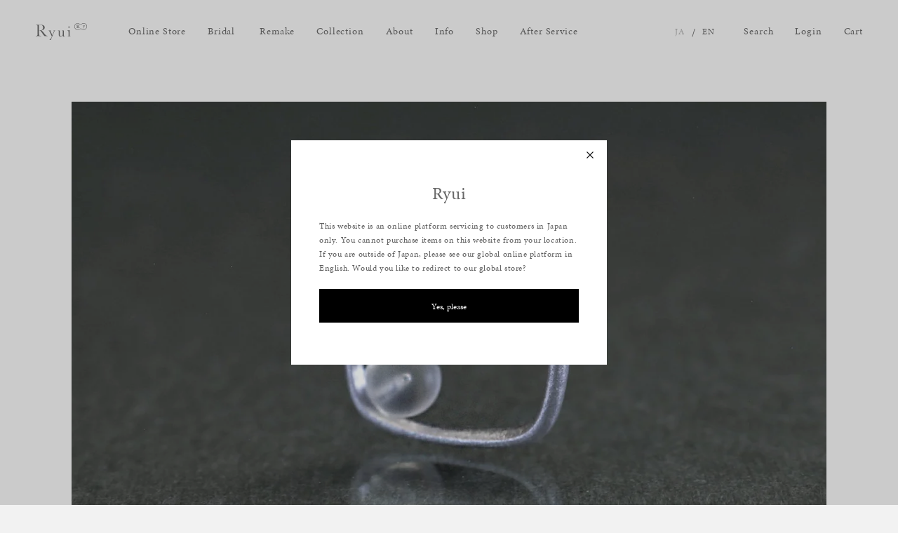

--- FILE ---
content_type: text/html; charset=utf-8
request_url: https://ryui.jp/products/168901253
body_size: 36993
content:
<!doctype html>
<html class="no-js" lang="ja">
  <head>
    <meta charset="utf-8">
    <meta http-equiv="X-UA-Compatible" content="IE=edge">
    <meta name="viewport" content="width=device-width,initial-scale=1">
    <meta name="theme-color" content="">
    <link rel="canonical" href="https://ryui.jp/products/168901253">
    <link rel="preconnect" href="https://cdn.shopify.com" crossorigin>
    <link rel="preconnect" href="https://code.jquery.com">
    <link rel="icon" sizes="16x16" href="//ryui.jp/cdn/shop/t/16/assets/favicon.ico?v=167491720674679422391760483419">
    <link rel="icon" type="image/svg+xml" href="//ryui.jp/cdn/shop/t/16/assets/favicon.svg?v=85461442995798744361760483419">
    <link rel="apple-touch-icon" sizes="180x180" href="//ryui.jp/cdn/shop/t/16/assets/apple_touch_icon.png?v=142822103142001860921760483276">
    <link rel="preconnect" href="https://fonts.googleapis.com" crossorigin>
    <link rel="preconnect" href="https://fonts.gstatic.com" crossorigin>
    <link
      rel="preload"
      as="style"
      href="https://fonts.googleapis.com/css2?family=Shippori+Mincho:wght@400;500;600;700&display=optional">
    <!-- 一時的に画面表示では適用しない（ 読み込み完了で画面用スタイルに切り替え） -->
    <link
      href="https://fonts.googleapis.com/css2?family=Shippori+Mincho:wght@400;500;600;700&display=optional"
      rel="stylesheet"
      media="print"
      onload="this.media='all'">
    <noscript>
      <link
        href="https://fonts.googleapis.com/css2?family=Shippori+Mincho:wght@400;500;600;700&display=optional"
        rel="stylesheet">
    </noscript>
    <link rel="preconnect" href="https://use.typekit.net" crossorigin>
    <link
      rel="preload"
      as="style"
      href="https://use.typekit.net/qkf8qzp.css">
    <!-- 一時的に画面表示では適用しない（ 読み込み完了で画面用スタイルに切り替え） -->
    <link
      rel="stylesheet"
      href="https://use.typekit.net/qkf8qzp.css"
      media="print"
      onload="this.media='all'"
    >
    <noscript>
      <link rel="stylesheet" href="https://use.typekit.net/qkf8qzp.css">
    </noscript>
    <link href="//ryui.jp/cdn/shop/t/16/assets/fonts.css?v=78112293879361508571760948926" rel="stylesheet" type="text/css" media="all" />
    <link href="//ryui.jp/cdn/shop/t/16/assets/base.css?v=42222917854908603921760483280" rel="stylesheet" type="text/css" media="all" />
    <link href="//ryui.jp/cdn/shop/t/16/assets/common.css?v=180633575897034087351760483335" rel="stylesheet" type="text/css" media="all" />

    

    <!-- Google Tag Manager -->
    <script>(function(w,d,s,l,i){w[l]=w[l]||[];w[l].push({'gtm.start':
    new Date().getTime(),event:'gtm.js'});var f=d.getElementsByTagName(s)[0],
    j=d.createElement(s),dl=l!='dataLayer'?'&l='+l:'';j.async=true;j.src=
    'https://www.googletagmanager.com/gtm.js?id='+i+dl;f.parentNode.insertBefore(j,f);
    })(window,document,'script','dataLayer','GTM-PN6XMF9');</script>
    <!-- End Google Tag Manager -->
    <script src="https://code.jquery.com/jquery-2.2.4.min.js" defer></script>
    <script src="//ryui.jp/cdn/shop/t/16/assets/common.js?v=167732139105959839561760483336" defer></script>

    
<link rel="preconnect" href="https://fonts.shopifycdn.com" crossorigin><title>Syami イヤーカフ + クォーツ / シルバー&ndash; Ryui</title>

    
      <meta name="description" content="三味線の形から着想を得て作られたSyamiシリーズ。シルバーのイヤーカフは、緩やかなカーブを描く柔らかなスクエア型。マットな質感の１粒のクォーツがポイントとなっています。シンプルなフォルムは服装を選ばず、洗練された個性を放ちながらも日常使いしやすいアイテムです。- Syami -三味線の形から着想を得て作られたSyamiシリーズ。古来より伝わる伝統楽器に潜む美しいフォルムを、イヤーカフ として再現しました。Ryuiのユニセックスコレクション。自然やモノの中に潜む美しい模様や形をそっとすくい上げるように新たな命を宿す。手仕事で丁寧に作られた綿密な表情によってさりげなさの中に確かな存在感を放ちます。 material : Silver ">
    
      <meta name = "format-detection" content = "telephone=no">

    

<meta property="og:site_name" content="Ryui">
<meta property="og:url" content="https://ryui.jp/products/168901253">
<meta property="og:title" content="Syami イヤーカフ + クォーツ / シルバー">
<meta property="og:type" content="product">
<meta property="og:description" content="三味線の形から着想を得て作られたSyamiシリーズ。シルバーのイヤーカフは、緩やかなカーブを描く柔らかなスクエア型。マットな質感の１粒のクォーツがポイントとなっています。シンプルなフォルムは服装を選ばず、洗練された個性を放ちながらも日常使いしやすいアイテムです。- Syami -三味線の形から着想を得て作られたSyamiシリーズ。古来より伝わる伝統楽器に潜む美しいフォルムを、イヤーカフ として再現しました。Ryuiのユニセックスコレクション。自然やモノの中に潜む美しい模様や形をそっとすくい上げるように新たな命を宿す。手仕事で丁寧に作られた綿密な表情によってさりげなさの中に確かな存在感を放ちます。 material : Silver ">
<meta property="og:image" content="https://ryui.jp/cdn/shop/t/16/assets/ogp.png?v=17825109506638660541760483467"><meta property="og:image" content="http://ryui.jp/cdn/shop/products/168901253.jpg?v=1746081748">
  <meta property="og:image:secure_url" content="https://ryui.jp/cdn/shop/products/168901253.jpg?v=1746081748">
  <meta property="og:image:width" content="1500">
  <meta property="og:image:height" content="1000"><meta property="og:price:amount" content="14,300">
  <meta property="og:price:currency" content="JPY"><meta name="twitter:card" content="summary_large_image">
<meta name="twitter:title" content="Syami イヤーカフ + クォーツ / シルバー">
<meta name="twitter:description" content="三味線の形から着想を得て作られたSyamiシリーズ。シルバーのイヤーカフは、緩やかなカーブを描く柔らかなスクエア型。マットな質感の１粒のクォーツがポイントとなっています。シンプルなフォルムは服装を選ばず、洗練された個性を放ちながらも日常使いしやすいアイテムです。- Syami -三味線の形から着想を得て作られたSyamiシリーズ。古来より伝わる伝統楽器に潜む美しいフォルムを、イヤーカフ として再現しました。Ryuiのユニセックスコレクション。自然やモノの中に潜む美しい模様や形をそっとすくい上げるように新たな命を宿す。手仕事で丁寧に作られた綿密な表情によってさりげなさの中に確かな存在感を放ちます。 material : Silver ">


    <script src="//ryui.jp/cdn/shop/t/16/assets/global.js?v=135116476141006970691760483423" defer="defer"></script>

    <script>window.performance && window.performance.mark && window.performance.mark('shopify.content_for_header.start');</script><meta name="google-site-verification" content="-93hiZJv0pOvEo1SyzX67oWAXKeyW9CPWm3M1bidWms">
<meta name="facebook-domain-verification" content="cz6sxqzjtt5aws7nwr3us7eki15c7u">
<meta id="shopify-digital-wallet" name="shopify-digital-wallet" content="/63460999401/digital_wallets/dialog">
<link rel="alternate" type="application/json+oembed" href="https://ryui.jp/products/168901253.oembed">
<script async="async" src="/checkouts/internal/preloads.js?locale=ja-JP"></script>
<script id="shopify-features" type="application/json">{"accessToken":"69545b8a3eaf7d9ed27e74e8c0493517","betas":["rich-media-storefront-analytics"],"domain":"ryui.jp","predictiveSearch":false,"shopId":63460999401,"locale":"ja"}</script>
<script>var Shopify = Shopify || {};
Shopify.shop = "ryui-store.myshopify.com";
Shopify.locale = "ja";
Shopify.currency = {"active":"JPY","rate":"1.0"};
Shopify.country = "JP";
Shopify.theme = {"name":"定休日削除202510_Ryui_Base_Dawn","id":153421709545,"schema_name":"Dawn","schema_version":"4.0.0","theme_store_id":887,"role":"main"};
Shopify.theme.handle = "null";
Shopify.theme.style = {"id":null,"handle":null};
Shopify.cdnHost = "ryui.jp/cdn";
Shopify.routes = Shopify.routes || {};
Shopify.routes.root = "/";</script>
<script type="module">!function(o){(o.Shopify=o.Shopify||{}).modules=!0}(window);</script>
<script>!function(o){function n(){var o=[];function n(){o.push(Array.prototype.slice.apply(arguments))}return n.q=o,n}var t=o.Shopify=o.Shopify||{};t.loadFeatures=n(),t.autoloadFeatures=n()}(window);</script>
<script id="shop-js-analytics" type="application/json">{"pageType":"product"}</script>
<script defer="defer" async type="module" src="//ryui.jp/cdn/shopifycloud/shop-js/modules/v2/client.init-shop-cart-sync_DLd17SO6.ja.esm.js"></script>
<script defer="defer" async type="module" src="//ryui.jp/cdn/shopifycloud/shop-js/modules/v2/chunk.common_Df7BE-Gc.esm.js"></script>
<script type="module">
  await import("//ryui.jp/cdn/shopifycloud/shop-js/modules/v2/client.init-shop-cart-sync_DLd17SO6.ja.esm.js");
await import("//ryui.jp/cdn/shopifycloud/shop-js/modules/v2/chunk.common_Df7BE-Gc.esm.js");

  window.Shopify.SignInWithShop?.initShopCartSync?.({"fedCMEnabled":true,"windoidEnabled":true});

</script>
<script>(function() {
  var isLoaded = false;
  function asyncLoad() {
    if (isLoaded) return;
    isLoaded = true;
    var urls = ["https:\/\/delivery-date-and-time-picker.amp.tokyo\/script_tags\/cart_attributes.js?shop=ryui-store.myshopify.com","https:\/\/d1qnl12h46g6qu.cloudfront.net\/ryui-store.myshopify.com.js?shop=ryui-store.myshopify.com","https:\/\/ngc-note-field-app.com\/js\/check_history.js?shop=ryui-store.myshopify.com"];
    for (var i = 0; i < urls.length; i++) {
      var s = document.createElement('script');
      s.type = 'text/javascript';
      s.async = true;
      s.src = urls[i];
      var x = document.getElementsByTagName('script')[0];
      x.parentNode.insertBefore(s, x);
    }
  };
  if(window.attachEvent) {
    window.attachEvent('onload', asyncLoad);
  } else {
    window.addEventListener('load', asyncLoad, false);
  }
})();</script>
<script id="__st">var __st={"a":63460999401,"offset":32400,"reqid":"c8b53e59-ba3a-4b18-8345-5d8edfaecfb4-1763779513","pageurl":"ryui.jp\/products\/168901253","u":"6cac45bfa1a3","p":"product","rtyp":"product","rid":7818457121001};</script>
<script>window.ShopifyPaypalV4VisibilityTracking = true;</script>
<script id="captcha-bootstrap">!function(){'use strict';const t='contact',e='account',n='new_comment',o=[[t,t],['blogs',n],['comments',n],[t,'customer']],c=[[e,'customer_login'],[e,'guest_login'],[e,'recover_customer_password'],[e,'create_customer']],r=t=>t.map((([t,e])=>`form[action*='/${t}']:not([data-nocaptcha='true']) input[name='form_type'][value='${e}']`)).join(','),a=t=>()=>t?[...document.querySelectorAll(t)].map((t=>t.form)):[];function s(){const t=[...o],e=r(t);return a(e)}const i='password',u='form_key',d=['recaptcha-v3-token','g-recaptcha-response','h-captcha-response',i],f=()=>{try{return window.sessionStorage}catch{return}},m='__shopify_v',_=t=>t.elements[u];function p(t,e,n=!1){try{const o=window.sessionStorage,c=JSON.parse(o.getItem(e)),{data:r}=function(t){const{data:e,action:n}=t;return t[m]||n?{data:e,action:n}:{data:t,action:n}}(c);for(const[e,n]of Object.entries(r))t.elements[e]&&(t.elements[e].value=n);n&&o.removeItem(e)}catch(o){console.error('form repopulation failed',{error:o})}}const l='form_type',E='cptcha';function T(t){t.dataset[E]=!0}const w=window,h=w.document,L='Shopify',v='ce_forms',y='captcha';let A=!1;((t,e)=>{const n=(g='f06e6c50-85a8-45c8-87d0-21a2b65856fe',I='https://cdn.shopify.com/shopifycloud/storefront-forms-hcaptcha/ce_storefront_forms_captcha_hcaptcha.v1.5.2.iife.js',D={infoText:'hCaptchaによる保護',privacyText:'プライバシー',termsText:'利用規約'},(t,e,n)=>{const o=w[L][v],c=o.bindForm;if(c)return c(t,g,e,D).then(n);var r;o.q.push([[t,g,e,D],n]),r=I,A||(h.body.append(Object.assign(h.createElement('script'),{id:'captcha-provider',async:!0,src:r})),A=!0)});var g,I,D;w[L]=w[L]||{},w[L][v]=w[L][v]||{},w[L][v].q=[],w[L][y]=w[L][y]||{},w[L][y].protect=function(t,e){n(t,void 0,e),T(t)},Object.freeze(w[L][y]),function(t,e,n,w,h,L){const[v,y,A,g]=function(t,e,n){const i=e?o:[],u=t?c:[],d=[...i,...u],f=r(d),m=r(i),_=r(d.filter((([t,e])=>n.includes(e))));return[a(f),a(m),a(_),s()]}(w,h,L),I=t=>{const e=t.target;return e instanceof HTMLFormElement?e:e&&e.form},D=t=>v().includes(t);t.addEventListener('submit',(t=>{const e=I(t);if(!e)return;const n=D(e)&&!e.dataset.hcaptchaBound&&!e.dataset.recaptchaBound,o=_(e),c=g().includes(e)&&(!o||!o.value);(n||c)&&t.preventDefault(),c&&!n&&(function(t){try{if(!f())return;!function(t){const e=f();if(!e)return;const n=_(t);if(!n)return;const o=n.value;o&&e.removeItem(o)}(t);const e=Array.from(Array(32),(()=>Math.random().toString(36)[2])).join('');!function(t,e){_(t)||t.append(Object.assign(document.createElement('input'),{type:'hidden',name:u})),t.elements[u].value=e}(t,e),function(t,e){const n=f();if(!n)return;const o=[...t.querySelectorAll(`input[type='${i}']`)].map((({name:t})=>t)),c=[...d,...o],r={};for(const[a,s]of new FormData(t).entries())c.includes(a)||(r[a]=s);n.setItem(e,JSON.stringify({[m]:1,action:t.action,data:r}))}(t,e)}catch(e){console.error('failed to persist form',e)}}(e),e.submit())}));const S=(t,e)=>{t&&!t.dataset[E]&&(n(t,e.some((e=>e===t))),T(t))};for(const o of['focusin','change'])t.addEventListener(o,(t=>{const e=I(t);D(e)&&S(e,y())}));const B=e.get('form_key'),M=e.get(l),P=B&&M;t.addEventListener('DOMContentLoaded',(()=>{const t=y();if(P)for(const e of t)e.elements[l].value===M&&p(e,B);[...new Set([...A(),...v().filter((t=>'true'===t.dataset.shopifyCaptcha))])].forEach((e=>S(e,t)))}))}(h,new URLSearchParams(w.location.search),n,t,e,['guest_login'])})(!0,!0)}();</script>
<script integrity="sha256-52AcMU7V7pcBOXWImdc/TAGTFKeNjmkeM1Pvks/DTgc=" data-source-attribution="shopify.loadfeatures" defer="defer" src="//ryui.jp/cdn/shopifycloud/storefront/assets/storefront/load_feature-81c60534.js" crossorigin="anonymous"></script>
<script data-source-attribution="shopify.dynamic_checkout.dynamic.init">var Shopify=Shopify||{};Shopify.PaymentButton=Shopify.PaymentButton||{isStorefrontPortableWallets:!0,init:function(){window.Shopify.PaymentButton.init=function(){};var t=document.createElement("script");t.src="https://ryui.jp/cdn/shopifycloud/portable-wallets/latest/portable-wallets.ja.js",t.type="module",document.head.appendChild(t)}};
</script>
<script data-source-attribution="shopify.dynamic_checkout.buyer_consent">
  function portableWalletsHideBuyerConsent(e){var t=document.getElementById("shopify-buyer-consent"),n=document.getElementById("shopify-subscription-policy-button");t&&n&&(t.classList.add("hidden"),t.setAttribute("aria-hidden","true"),n.removeEventListener("click",e))}function portableWalletsShowBuyerConsent(e){var t=document.getElementById("shopify-buyer-consent"),n=document.getElementById("shopify-subscription-policy-button");t&&n&&(t.classList.remove("hidden"),t.removeAttribute("aria-hidden"),n.addEventListener("click",e))}window.Shopify?.PaymentButton&&(window.Shopify.PaymentButton.hideBuyerConsent=portableWalletsHideBuyerConsent,window.Shopify.PaymentButton.showBuyerConsent=portableWalletsShowBuyerConsent);
</script>
<script data-source-attribution="shopify.dynamic_checkout.cart.bootstrap">document.addEventListener("DOMContentLoaded",(function(){function t(){return document.querySelector("shopify-accelerated-checkout-cart, shopify-accelerated-checkout")}if(t())Shopify.PaymentButton.init();else{new MutationObserver((function(e,n){t()&&(Shopify.PaymentButton.init(),n.disconnect())})).observe(document.body,{childList:!0,subtree:!0})}}));
</script>
<script id="sections-script" data-sections="main-product,product-recommendations,header,footer" defer="defer" src="//ryui.jp/cdn/shop/t/16/compiled_assets/scripts.js?52617"></script>
<script>window.performance && window.performance.mark && window.performance.mark('shopify.content_for_header.end');</script>


    <style data-shopify>

      :root {
        --font-body-family: Amiri, serif;
        --font-body-style: normal;
        --font-body-weight: 400;

        --font-heading-family: Amiri, serif;
        --font-heading-style: normal;
        --font-heading-weight: 400;

        --font-body-scale: 1.0;
        --font-heading-scale: 1.0;

        --color-base-text: 103, 103, 103;
        --color-shadow: 103, 103, 103;
        --color-base-background-1: 242, 242, 242;
        --color-base-background-2: 242, 242, 242;
        --color-base-solid-button-labels: 255, 255, 255;
        --color-base-outline-button-labels: 103, 103, 103;
        --color-base-accent-1: 100, 100, 100;
        --color-base-accent-2: 100, 100, 100;
        --payment-terms-background-color: #f2f2f2;

        --gradient-base-background-1: #f2f2f2;
        --gradient-base-background-2: #f2f2f2;
        --gradient-base-accent-1: #646464;
        --gradient-base-accent-2: #646464;

        --media-padding: px;
        --media-border-opacity: 0.05;
        --media-border-width: 1px;
        --media-radius: 0px;
        --media-shadow-opacity: 0.0;
        --media-shadow-horizontal-offset: 0px;
        --media-shadow-vertical-offset: 4px;
        --media-shadow-blur-radius: 5px;

        --page-width: 120rem;
        --page-width-margin: 0rem;

        --card-image-padding: 0.0rem;
        --card-corner-radius: 0.0rem;
        --card-text-alignment: left;
        --card-border-width: 0.0rem;
        --card-border-opacity: 0.1;
        --card-shadow-opacity: 0.0;
        --card-shadow-horizontal-offset: 0.0rem;
        --card-shadow-vertical-offset: 0.4rem;
        --card-shadow-blur-radius: 0.5rem;

        --badge-corner-radius: 4.0rem;

        --popup-border-width: 1px;
        --popup-border-opacity: 0.1;
        --popup-corner-radius: 0px;
        --popup-shadow-opacity: 0.0;
        --popup-shadow-horizontal-offset: 0px;
        --popup-shadow-vertical-offset: 4px;
        --popup-shadow-blur-radius: 5px;

        --drawer-border-width: 1px;
        --drawer-border-opacity: 0.1;
        --drawer-shadow-opacity: 0.0;
        --drawer-shadow-horizontal-offset: 0px;
        --drawer-shadow-vertical-offset: 4px;
        --drawer-shadow-blur-radius: 5px;

        --spacing-sections-desktop: 0px;
        --spacing-sections-mobile: 0px;

        --grid-desktop-vertical-spacing: 8px;
        --grid-desktop-horizontal-spacing: 8px;
        --grid-mobile-vertical-spacing: 4px;
        --grid-mobile-horizontal-spacing: 4px;

        --text-boxes-border-opacity: 0.1;
        --text-boxes-border-width: 0px;
        --text-boxes-radius: 0px;
        --text-boxes-shadow-opacity: 0.0;
        --text-boxes-shadow-horizontal-offset: 0px;
        --text-boxes-shadow-vertical-offset: 4px;
        --text-boxes-shadow-blur-radius: 5px;

        --buttons-radius: 0px;
        --buttons-radius-outset: 0px;
        --buttons-border-width: 1px;
        --buttons-border-opacity: 1.0;
        --buttons-shadow-opacity: 0.0;
        --buttons-shadow-horizontal-offset: 0px;
        --buttons-shadow-vertical-offset: 4px;
        --buttons-shadow-blur-radius: 5px;
        --buttons-border-offset: 0px;

        --inputs-radius: 0px;
        --inputs-border-width: 1px;
        --inputs-border-opacity: 0.55;
        --inputs-shadow-opacity: 0.0;
        --inputs-shadow-horizontal-offset: 0px;
        --inputs-margin-offset: 0px;
        --inputs-shadow-vertical-offset: 4px;
        --inputs-shadow-blur-radius: 5px;
        --inputs-radius-outset: 0px;

        --variant-pills-radius: 40px;
        --variant-pills-border-width: 1px;
        --variant-pills-border-opacity: 0.55;
        --variant-pills-shadow-opacity: 0.0;
        --variant-pills-shadow-horizontal-offset: 0px;
        --variant-pills-shadow-vertical-offset: 4px;
        --variant-pills-shadow-blur-radius: 5px;
      }

      *,
      *::before,
      *::after {
        box-sizing: inherit;
      }

      html {
        box-sizing: border-box;
        font-size: calc(var(--font-body-scale) * 62.5%);
        height: 100%;
      }

      body {
        display: grid;
        grid-template-rows: auto auto 1fr auto;
        grid-template-columns: 100%;
        min-height: 100%;
        margin: 0;
        font-size: 1.5rem;
        letter-spacing: 0.06rem;
        line-height: calc(1 + 0.8 / var(--font-body-scale));
        font-family: var(--font-body-family);
        font-style: var(--font-body-style);
        font-weight: var(--font-body-weight);
        opacity:0;
      }

      @media screen and (min-width: 750px) {
        body {
          font-size: 1.6rem;
        }
      }
    </style>

    <script>document.documentElement.className = document.documentElement.className.replace('no-js', 'js');
    if (Shopify.designMode) {
      document.documentElement.classList.add('shopify-design-mode');
    }
    </script>
<!--begin-boost-pfs-filter-css-->
  <link rel="preload stylesheet" href="//ryui.jp/cdn/shop/t/16/assets/boost-pfs-instant-search.css?v=138982418517810034511760483637" as="style"><link href="//ryui.jp/cdn/shop/t/16/assets/boost-pfs-custom.css?v=56092788752773211671760483637" rel="stylesheet" type="text/css" media="all" />
<style data-id="boost-pfs-style">
    .boost-pfs-filter-option-title-text {color: rgba(0,0,0,1);font-size: 11px;font-weight: 400;text-transform: none;font-family: Amiri;}

   .boost-pfs-filter-tree-v .boost-pfs-filter-option-title-text:before {border-top-color: rgba(0,0,0,1);}
    .boost-pfs-filter-tree-v .boost-pfs-filter-option.boost-pfs-filter-option-collapsed .boost-pfs-filter-option-title-text:before {border-bottom-color: rgba(0,0,0,1);}
    .boost-pfs-filter-tree-h .boost-pfs-filter-option-title-heading:before {border-right-color: rgba(0,0,0,1);
        border-bottom-color: rgba(0,0,0,1);}

    .boost-pfs-filter-refine-by .boost-pfs-filter-option-title h3 {}

    .boost-pfs-filter-option-content .boost-pfs-filter-option-item-list .boost-pfs-filter-option-item button,
    .boost-pfs-filter-option-content .boost-pfs-filter-option-item-list .boost-pfs-filter-option-item .boost-pfs-filter-button,
    .boost-pfs-filter-option-range-amount input,
    .boost-pfs-filter-tree-v .boost-pfs-filter-refine-by .boost-pfs-filter-refine-by-items .refine-by-item,
    .boost-pfs-filter-refine-by-wrapper-v .boost-pfs-filter-refine-by .boost-pfs-filter-refine-by-items .refine-by-item,
    .boost-pfs-filter-refine-by .boost-pfs-filter-option-title,
    .boost-pfs-filter-refine-by .boost-pfs-filter-refine-by-items .refine-by-item>a,
    .boost-pfs-filter-refine-by>span,
    .boost-pfs-filter-clear,
    .boost-pfs-filter-clear-all{font-size: 11px;font-family: Amiri;}
    .boost-pfs-filter-tree-h .boost-pfs-filter-pc .boost-pfs-filter-refine-by-items .refine-by-item .boost-pfs-filter-clear .refine-by-type,
    .boost-pfs-filter-refine-by-wrapper-h .boost-pfs-filter-pc .boost-pfs-filter-refine-by-items .refine-by-item .boost-pfs-filter-clear .refine-by-type {}

    .boost-pfs-filter-option-multi-level-collections .boost-pfs-filter-option-multi-level-list .boost-pfs-filter-option-item .boost-pfs-filter-button-arrow .boost-pfs-arrow:before,
    .boost-pfs-filter-option-multi-level-tag .boost-pfs-filter-option-multi-level-list .boost-pfs-filter-option-item .boost-pfs-filter-button-arrow .boost-pfs-arrow:before {}

    .boost-pfs-filter-refine-by-wrapper-v .boost-pfs-filter-refine-by .boost-pfs-filter-refine-by-items .refine-by-item .boost-pfs-filter-clear:after,
    .boost-pfs-filter-refine-by-wrapper-v .boost-pfs-filter-refine-by .boost-pfs-filter-refine-by-items .refine-by-item .boost-pfs-filter-clear:before,
    .boost-pfs-filter-tree-v .boost-pfs-filter-refine-by .boost-pfs-filter-refine-by-items .refine-by-item .boost-pfs-filter-clear:after,
    .boost-pfs-filter-tree-v .boost-pfs-filter-refine-by .boost-pfs-filter-refine-by-items .refine-by-item .boost-pfs-filter-clear:before,
    .boost-pfs-filter-refine-by-wrapper-h .boost-pfs-filter-pc .boost-pfs-filter-refine-by-items .refine-by-item .boost-pfs-filter-clear:after,
    .boost-pfs-filter-refine-by-wrapper-h .boost-pfs-filter-pc .boost-pfs-filter-refine-by-items .refine-by-item .boost-pfs-filter-clear:before,
    .boost-pfs-filter-tree-h .boost-pfs-filter-pc .boost-pfs-filter-refine-by-items .refine-by-item .boost-pfs-filter-clear:after,
    .boost-pfs-filter-tree-h .boost-pfs-filter-pc .boost-pfs-filter-refine-by-items .refine-by-item .boost-pfs-filter-clear:before {}
    .boost-pfs-filter-option-range-slider .noUi-value-horizontal {}

    .boost-pfs-filter-tree-mobile-button button,
    .boost-pfs-filter-top-sorting-mobile button {font-size: 11px !important;font-weight: 400 !important;font-family: Amiri !important;}
    .boost-pfs-filter-top-sorting-mobile button>span:after {}
  </style>
<!--end-boost-pfs-filter-css-->

<script>window.is_hulkpo_installed=true</script>

  
	<style>
		.intl-tel-input .country-list .country-name,
		.intl-tel-input .country-list .dial-code,
		.intl-tel-input .country-list .flag-box{
				vertical-align:middle 
		}
		.intl-tel-input{
				position:relative;
				display:block 
		}
		.intl-tel-input *{
				box-sizing:border-box;
				-moz-box-sizing:border-box 
		}
		.intl-tel-input .hide{
				display:none 
		}
		.intl-tel-input .v-hide{
				visibility:hidden 
		}
		.intl-tel-input input,
		.intl-tel-input input[type=tel],
		.intl-tel-input input[type=text]{
				position:relative;
				z-index:0;
				margin-top:0!important;
				margin-bottom:0!important;
				padding-right:36px;
				margin-right:0 
		}
		.intl-tel-input .flag-container{
				position:absolute;
				top:0;
				bottom:0;
				right:0;
				padding:1px 
		}
		.intl-tel-input .selected-flag{
				z-index:1;
				position:relative;
				width:36px;
				height:100%;
				padding:0 0 0 8px 
		}
		.intl-tel-input .selected-flag .iti-flag{
				position:absolute;
				top:0;
				bottom:0;
				margin:auto 
		}
		.intl-tel-input .selected-flag .iti-arrow{
				position:absolute;
				top:50%;
				margin-top:-2px;
				right:6px;
				width:0;
				height:0;
				border-left:3px solid transparent;
				border-right:3px solid transparent;
				border-top:4px solid #555 
		}
		.intl-tel-input .selected-flag .iti-arrow.up{
				border-top:none;
				border-bottom:4px solid #555 
		}
		.intl-tel-input .country-list{
				position:absolute;
				z-index:2;
				list-style:none;
				text-align:left;
				padding:0;
				margin:0 0 0 -1px;
				box-shadow:1px 1px 4px rgba(0,0,0,.2);
				background-color:#fff;
				border:1px solid #CCC;
				white-space:nowrap;
				max-height:200px;
				overflow-y:scroll 
		}
		.intl-tel-input .country-list .country.highlight,
		.intl-tel-input.allow-dropdown .flag-container:hover .selected-flag{
				background-color:rgba(0,0,0,.05) 
		}
		.intl-tel-input .country-list.dropup{
				bottom:100%;
				margin-bottom:-1px 
		}
		.intl-tel-input .country-list .flag-box{
				display:inline-block;
				width:20px 
		}
		@media (max-width:500px){
				.intl-tel-input .country-list{
						white-space:normal 
				}
		}
		.intl-tel-input .country-list .divider{
				padding-bottom:5px;
				margin-bottom:5px;
				border-bottom:1px solid #CCC 
		}
		.intl-tel-input .country-list .country{
				padding:5px 10px 
		}
		.intl-tel-input .country-list .country .dial-code{
				color:#999 
		}
		.intl-tel-input .country-list .country-name,
		.intl-tel-input .country-list .flag-box{
				margin-right:6px 
		}
		.intl-tel-input.allow-dropdown input,
		.intl-tel-input.allow-dropdown input[type=tel],
		.intl-tel-input.allow-dropdown input[type=text],
		.intl-tel-input.separate-dial-code input,
		.intl-tel-input.separate-dial-code input[type=tel],
		.intl-tel-input.separate-dial-code input[type=text]{
				padding-right:6px;
				padding-left:52px;
				margin-left:0 
		}
		.intl-tel-input.allow-dropdown .flag-container,
		.intl-tel-input.separate-dial-code .flag-container{
				right:auto;
				left:0 
		}
		.intl-tel-input.allow-dropdown .selected-flag,
		.intl-tel-input.separate-dial-code .selected-flag{
				width:46px 
		}
		.intl-tel-input.allow-dropdown .flag-container:hover{
				cursor:pointer 
		}
		.intl-tel-input.allow-dropdown input[disabled]+.flag-container:hover,
		.intl-tel-input.allow-dropdown input[readonly]+.flag-container:hover{
				cursor:default 
		}
		.intl-tel-input.allow-dropdown input[disabled]+.flag-container:hover .selected-flag,
		.intl-tel-input.allow-dropdown input[readonly]+.flag-container:hover .selected-flag{
				background-color:transparent 
		}
		.intl-tel-input.separate-dial-code .selected-flag{
				background-color:rgba(0,0,0,.05);
				display:table 
		}
		.intl-tel-input.separate-dial-code .selected-dial-code{
				display:table-cell;
				vertical-align:middle;
				padding-left:28px 
		}
		.intl-tel-input.separate-dial-code.iti-sdc-2 input,
		.intl-tel-input.separate-dial-code.iti-sdc-2 input[type=tel],
		.intl-tel-input.separate-dial-code.iti-sdc-2 input[type=text]{
				padding-left:66px 
		}
		.intl-tel-input.separate-dial-code.iti-sdc-2 .selected-flag{
				width:60px 
		}
		.intl-tel-input.separate-dial-code.allow-dropdown.iti-sdc-2 input,
		.intl-tel-input.separate-dial-code.allow-dropdown.iti-sdc-2 input[type=tel],
		.intl-tel-input.separate-dial-code.allow-dropdown.iti-sdc-2 input[type=text]{
				padding-left:76px 
		}
		.intl-tel-input.separate-dial-code.allow-dropdown.iti-sdc-2 .selected-flag{
				width:70px 
		}
		.intl-tel-input.separate-dial-code.iti-sdc-3 input,
		.intl-tel-input.separate-dial-code.iti-sdc-3 input[type=tel],
		.intl-tel-input.separate-dial-code.iti-sdc-3 input[type=text]{
				padding-left:74px 
		}
		.intl-tel-input.separate-dial-code.iti-sdc-3 .selected-flag{
				width:68px 
		}
		.intl-tel-input.separate-dial-code.allow-dropdown.iti-sdc-3 input,
		.intl-tel-input.separate-dial-code.allow-dropdown.iti-sdc-3 input[type=tel],
		.intl-tel-input.separate-dial-code.allow-dropdown.iti-sdc-3 input[type=text]{
				padding-left:84px 
		}
		.intl-tel-input.separate-dial-code.allow-dropdown.iti-sdc-3 .selected-flag{
				width:78px 
		}
		.intl-tel-input.separate-dial-code.iti-sdc-4 input,
		.intl-tel-input.separate-dial-code.iti-sdc-4 input[type=tel],
		.intl-tel-input.separate-dial-code.iti-sdc-4 input[type=text]{
				padding-left:82px 
		}
		.intl-tel-input.separate-dial-code.iti-sdc-4 .selected-flag{
				width:76px 
		}
		.intl-tel-input.separate-dial-code.allow-dropdown.iti-sdc-4 input,
		.intl-tel-input.separate-dial-code.allow-dropdown.iti-sdc-4 input[type=tel],
		.intl-tel-input.separate-dial-code.allow-dropdown.iti-sdc-4 input[type=text]{
				padding-left:92px 
		}
		.intl-tel-input.separate-dial-code.allow-dropdown.iti-sdc-4 .selected-flag{
				width:86px 
		}
		.intl-tel-input.separate-dial-code.iti-sdc-5 input,
		.intl-tel-input.separate-dial-code.iti-sdc-5 input[type=tel],
		.intl-tel-input.separate-dial-code.iti-sdc-5 input[type=text]{
				padding-left:90px 
		}
		.intl-tel-input.separate-dial-code.iti-sdc-5 .selected-flag{
				width:84px 
		}
		.intl-tel-input.separate-dial-code.allow-dropdown.iti-sdc-5 input,
		.intl-tel-input.separate-dial-code.allow-dropdown.iti-sdc-5 input[type=tel],
		.intl-tel-input.separate-dial-code.allow-dropdown.iti-sdc-5 input[type=text]{
				padding-left:100px 
		}
		.intl-tel-input.separate-dial-code.allow-dropdown.iti-sdc-5 .selected-flag{
				width:94px 
		}
		.intl-tel-input.iti-container{
				position:absolute;
				top:-1000px;
				left:-1000px;
				z-index:1060;
				padding:1px 
		}
		.intl-tel-input.iti-container:hover{
				cursor:pointer 
		}
		.iti-mobile .intl-tel-input.iti-container{
				top:30px;
				bottom:30px;
				left:30px;
				right:30px;
				position:fixed;
				z-index: 99999;
		}
		.iti-mobile .intl-tel-input .country-list{
				max-height:100%;
				width:100% 
		}
		.iti-mobile .intl-tel-input .country-list .country{
				padding:10px;
				line-height:1.5em 
		}
		.iti-flag{
				width:20px 
		}
		.iti-flag.be{
				width:18px 
		}
		.iti-flag.ch{
				width:15px 
		}
		.iti-flag.mc{
				width:19px 
		}
		.iti-flag.ac{
				height:10px;
				background-position:0 0 
		}
		.iti-flag.ad{
				height:14px;
				background-position:-22px 0 
		}
		.iti-flag.ae{
				height:10px;
				background-position:-44px 0 
		}
		.iti-flag.af{
				height:14px;
				background-position:-66px 0 
		}
		.iti-flag.ag{
				height:14px;
				background-position:-88px 0 
		}
		.iti-flag.ai{
				height:10px;
				background-position:-110px 0 
		}
		.iti-flag.al{
				height:15px;
				background-position:-132px 0 
		}
		.iti-flag.am{
				height:10px;
				background-position:-154px 0 
		}
		.iti-flag.ao{
				height:14px;
				background-position:-176px 0 
		}
		.iti-flag.aq{
				height:14px;
				background-position:-198px 0 
		}
		.iti-flag.ar{
				height:13px;
				background-position:-220px 0 
		}
		.iti-flag.as{
				height:10px;
				background-position:-242px 0 
		}
		.iti-flag.at{
				height:14px;
				background-position:-264px 0 
		}
		.iti-flag.au{
				height:10px;
				background-position:-286px 0 
		}
		.iti-flag.aw{
				height:14px;
				background-position:-308px 0 
		}
		.iti-flag.ax{
				height:13px;
				background-position:-330px 0 
		}
		.iti-flag.az{
				height:10px;
				background-position:-352px 0 
		}
		.iti-flag.ba{
				height:10px;
				background-position:-374px 0 
		}
		.iti-flag.bb{
				height:14px;
				background-position:-396px 0 
		}
		.iti-flag.bd{
				height:12px;
				background-position:-418px 0 
		}
		.iti-flag.be{
				height:15px;
				background-position:-440px 0 
		}
		.iti-flag.bf{
				height:14px;
				background-position:-460px 0 
		}
		.iti-flag.bg{
				height:12px;
				background-position:-482px 0 
		}
		.iti-flag.bh{
				height:12px;
				background-position:-504px 0 
		}
		.iti-flag.bi{
				height:12px;
				background-position:-526px 0 
		}
		.iti-flag.bj{
				height:14px;
				background-position:-548px 0 
		}
		.iti-flag.bl{
				height:14px;
				background-position:-570px 0 
		}
		.iti-flag.bm{
				height:10px;
				background-position:-592px 0 
		}
		.iti-flag.bn{
				height:10px;
				background-position:-614px 0 
		}
		.iti-flag.bo{
				height:14px;
				background-position:-636px 0 
		}
		.iti-flag.bq{
				height:14px;
				background-position:-658px 0 
		}
		.iti-flag.br{
				height:14px;
				background-position:-680px 0 
		}
		.iti-flag.bs{
				height:10px;
				background-position:-702px 0 
		}
		.iti-flag.bt{
				height:14px;
				background-position:-724px 0 
		}
		.iti-flag.bv{
				height:15px;
				background-position:-746px 0 
		}
		.iti-flag.bw{
				height:14px;
				background-position:-768px 0 
		}
		.iti-flag.by{
				height:10px;
				background-position:-790px 0 
		}
		.iti-flag.bz{
				height:14px;
				background-position:-812px 0 
		}
		.iti-flag.ca{
				height:10px;
				background-position:-834px 0 
		}
		.iti-flag.cc{
				height:10px;
				background-position:-856px 0 
		}
		.iti-flag.cd{
				height:15px;
				background-position:-878px 0 
		}
		.iti-flag.cf{
				height:14px;
				background-position:-900px 0 
		}
		.iti-flag.cg{
				height:14px;
				background-position:-922px 0 
		}
		.iti-flag.ch{
				height:15px;
				background-position:-944px 0 
		}
		.iti-flag.ci{
				height:14px;
				background-position:-961px 0 
		}
		.iti-flag.ck{
				height:10px;
				background-position:-983px 0 
		}
		.iti-flag.cl{
				height:14px;
				background-position:-1005px 0 
		}
		.iti-flag.cm{
				height:14px;
				background-position:-1027px 0 
		}
		.iti-flag.cn{
				height:14px;
				background-position:-1049px 0 
		}
		.iti-flag.co{
				height:14px;
				background-position:-1071px 0 
		}
		.iti-flag.cp{
				height:14px;
				background-position:-1093px 0 
		}
		.iti-flag.cr{
				height:12px;
				background-position:-1115px 0 
		}
		.iti-flag.cu{
				height:10px;
				background-position:-1137px 0 
		}
		.iti-flag.cv{
				height:12px;
				background-position:-1159px 0 
		}
		.iti-flag.cw{
				height:14px;
				background-position:-1181px 0 
		}
		.iti-flag.cx{
				height:10px;
				background-position:-1203px 0 
		}
		.iti-flag.cy{
				height:14px;
				background-position:-1225px 0 
		}
		.iti-flag.cz{
				height:14px;
				background-position:-1247px 0 
		}
		.iti-flag.de{
				height:12px;
				background-position:-1269px 0 
		}
		.iti-flag.dg{
				height:10px;
				background-position:-1291px 0 
		}
		.iti-flag.dj{
				height:14px;
				background-position:-1313px 0 
		}
		.iti-flag.dk{
				height:15px;
				background-position:-1335px 0 
		}
		.iti-flag.dm{
				height:10px;
				background-position:-1357px 0 
		}
		.iti-flag.do{
				height:14px;
				background-position:-1379px 0 
		}
		.iti-flag.dz{
				height:14px;
				background-position:-1401px 0 
		}
		.iti-flag.ea{
				height:14px;
				background-position:-1423px 0 
		}
		.iti-flag.ec{
				height:14px;
				background-position:-1445px 0 
		}
		.iti-flag.ee{
				height:13px;
				background-position:-1467px 0 
		}
		.iti-flag.eg{
				height:14px;
				background-position:-1489px 0 
		}
		.iti-flag.eh{
				height:10px;
				background-position:-1511px 0 
		}
		.iti-flag.er{
				height:10px;
				background-position:-1533px 0 
		}
		.iti-flag.es{
				height:14px;
				background-position:-1555px 0 
		}
		.iti-flag.et{
				height:10px;
				background-position:-1577px 0 
		}
		.iti-flag.eu{
				height:14px;
				background-position:-1599px 0 
		}
		.iti-flag.fi{
				height:12px;
				background-position:-1621px 0 
		}
		.iti-flag.fj{
				height:10px;
				background-position:-1643px 0 
		}
		.iti-flag.fk{
				height:10px;
				background-position:-1665px 0 
		}
		.iti-flag.fm{
				height:11px;
				background-position:-1687px 0 
		}
		.iti-flag.fo{
				height:15px;
				background-position:-1709px 0 
		}
		.iti-flag.fr{
				height:14px;
				background-position:-1731px 0 
		}
		.iti-flag.ga{
				height:15px;
				background-position:-1753px 0 
		}
		.iti-flag.gb{
				height:10px;
				background-position:-1775px 0 
		}
		.iti-flag.gd{
				height:12px;
				background-position:-1797px 0 
		}
		.iti-flag.ge{
				height:14px;
				background-position:-1819px 0 
		}
		.iti-flag.gf{
				height:14px;
				background-position:-1841px 0 
		}
		.iti-flag.gg{
				height:14px;
				background-position:-1863px 0 
		}
		.iti-flag.gh{
				height:14px;
				background-position:-1885px 0 
		}
		.iti-flag.gi{
				height:10px;
				background-position:-1907px 0 
		}
		.iti-flag.gl{
				height:14px;
				background-position:-1929px 0 
		}
		.iti-flag.gm{
				height:14px;
				background-position:-1951px 0 
		}
		.iti-flag.gn{
				height:14px;
				background-position:-1973px 0 
		}
		.iti-flag.gp{
				height:14px;
				background-position:-1995px 0 
		}
		.iti-flag.gq{
				height:14px;
				background-position:-2017px 0 
		}
		.iti-flag.gr{
				height:14px;
				background-position:-2039px 0 
		}
		.iti-flag.gs{
				height:10px;
				background-position:-2061px 0 
		}
		.iti-flag.gt{
				height:13px;
				background-position:-2083px 0 
		}
		.iti-flag.gu{
				height:11px;
				background-position:-2105px 0 
		}
		.iti-flag.gw{
				height:10px;
				background-position:-2127px 0 
		}
		.iti-flag.gy{
				height:12px;
				background-position:-2149px 0 
		}
		.iti-flag.hk{
				height:14px;
				background-position:-2171px 0 
		}
		.iti-flag.hm{
				height:10px;
				background-position:-2193px 0 
		}
		.iti-flag.hn{
				height:10px;
				background-position:-2215px 0 
		}
		.iti-flag.hr{
				height:10px;
				background-position:-2237px 0 
		}
		.iti-flag.ht{
				height:12px;
				background-position:-2259px 0 
		}
		.iti-flag.hu{
				height:10px;
				background-position:-2281px 0 
		}
		.iti-flag.ic{
				height:14px;
				background-position:-2303px 0 
		}
		.iti-flag.id{
				height:14px;
				background-position:-2325px 0 
		}
		.iti-flag.ie{
				height:10px;
				background-position:-2347px 0 
		}
		.iti-flag.il{
				height:15px;
				background-position:-2369px 0 
		}
		.iti-flag.im{
				height:10px;
				background-position:-2391px 0 
		}
		.iti-flag.in{
				height:14px;
				background-position:-2413px 0 
		}
		.iti-flag.io{
				height:10px;
				background-position:-2435px 0 
		}
		.iti-flag.iq{
				height:14px;
				background-position:-2457px 0 
		}
		.iti-flag.ir{
				height:12px;
				background-position:-2479px 0 
		}
		.iti-flag.is{
				height:15px;
				background-position:-2501px 0 
		}
		.iti-flag.it{
				height:14px;
				background-position:-2523px 0 
		}
		.iti-flag.je{
				height:12px;
				background-position:-2545px 0 
		}
		.iti-flag.jm{
				height:10px;
				background-position:-2567px 0 
		}
		.iti-flag.jo{
				height:10px;
				background-position:-2589px 0 
		}
		.iti-flag.jp{
				height:14px;
				background-position:-2611px 0 
		}
		.iti-flag.ke{
				height:14px;
				background-position:-2633px 0 
		}
		.iti-flag.kg{
				height:12px;
				background-position:-2655px 0 
		}
		.iti-flag.kh{
				height:13px;
				background-position:-2677px 0 
		}
		.iti-flag.ki{
				height:10px;
				background-position:-2699px 0 
		}
		.iti-flag.km{
				height:12px;
				background-position:-2721px 0 
		}
		.iti-flag.kn{
				height:14px;
				background-position:-2743px 0 
		}
		.iti-flag.kp{
				height:10px;
				background-position:-2765px 0 
		}
		.iti-flag.kr{
				height:14px;
				background-position:-2787px 0 
		}
		.iti-flag.kw{
				height:10px;
				background-position:-2809px 0 
		}
		.iti-flag.ky{
				height:10px;
				background-position:-2831px 0 
		}
		.iti-flag.kz{
				height:10px;
				background-position:-2853px 0 
		}
		.iti-flag.la{
				height:14px;
				background-position:-2875px 0 
		}
		.iti-flag.lb{
				height:14px;
				background-position:-2897px 0 
		}
		.iti-flag.lc{
				height:10px;
				background-position:-2919px 0 
		}
		.iti-flag.li{
				height:12px;
				background-position:-2941px 0 
		}
		.iti-flag.lk{
				height:10px;
				background-position:-2963px 0 
		}
		.iti-flag.lr{
				height:11px;
				background-position:-2985px 0 
		}
		.iti-flag.ls{
				height:14px;
				background-position:-3007px 0 
		}
		.iti-flag.lt{
				height:12px;
				background-position:-3029px 0 
		}
		.iti-flag.lu{
				height:12px;
				background-position:-3051px 0 
		}
		.iti-flag.lv{
				height:10px;
				background-position:-3073px 0 
		}
		.iti-flag.ly{
				height:10px;
				background-position:-3095px 0 
		}
		.iti-flag.ma{
				height:14px;
				background-position:-3117px 0 
		}
		.iti-flag.mc{
				height:15px;
				background-position:-3139px 0 
		}
		.iti-flag.md{
				height:10px;
				background-position:-3160px 0 
		}
		.iti-flag.me{
				height:10px;
				background-position:-3182px 0 
		}
		.iti-flag.mf{
				height:14px;
				background-position:-3204px 0 
		}
		.iti-flag.mg{
				height:14px;
				background-position:-3226px 0 
		}
		.iti-flag.mh{
				height:11px;
				background-position:-3248px 0 
		}
		.iti-flag.mk{
				height:10px;
				background-position:-3270px 0 
		}
		.iti-flag.ml{
				height:14px;
				background-position:-3292px 0 
		}
		.iti-flag.mm{
				height:14px;
				background-position:-3314px 0 
		}
		.iti-flag.mn{
				height:10px;
				background-position:-3336px 0 
		}
		.iti-flag.mo{
				height:14px;
				background-position:-3358px 0 
		}
		.iti-flag.mp{
				height:10px;
				background-position:-3380px 0 
		}
		.iti-flag.mq{
				height:14px;
				background-position:-3402px 0 
		}
		.iti-flag.mr{
				height:14px;
				background-position:-3424px 0 
		}
		.iti-flag.ms{
				height:10px;
				background-position:-3446px 0 
		}
		.iti-flag.mt{
				height:14px;
				background-position:-3468px 0 
		}
		.iti-flag.mu{
				height:14px;
				background-position:-3490px 0 
		}
		.iti-flag.mv{
				height:14px;
				background-position:-3512px 0 
		}
		.iti-flag.mw{
				height:14px;
				background-position:-3534px 0 
		}
		.iti-flag.mx{
				height:12px;
				background-position:-3556px 0 
		}
		.iti-flag.my{
				height:10px;
				background-position:-3578px 0 
		}
		.iti-flag.mz{
				height:14px;
				background-position:-3600px 0 
		}
		.iti-flag.na{
				height:14px;
				background-position:-3622px 0 
		}
		.iti-flag.nc{
				height:10px;
				background-position:-3644px 0 
		}
		.iti-flag.ne{
				width:18px;
				height:15px;
				background-position:-3666px 0 
		}
		.iti-flag.nf{
				height:10px;
				background-position:-3686px 0 
		}
		.iti-flag.ng{
				height:10px;
				background-position:-3708px 0 
		}
		.iti-flag.ni{
				height:12px;
				background-position:-3730px 0 
		}
		.iti-flag.nl{
				height:14px;
				background-position:-3752px 0 
		}
		.iti-flag.no{
				height:15px;
				background-position:-3774px 0 
		}
		.iti-flag.np{
				width:13px;
				height:15px;
				background-position:-3796px 0 
		}
		.iti-flag.nr{
				height:10px;
				background-position:-3811px 0 
		}
		.iti-flag.nu{
				height:10px;
				background-position:-3833px 0 
		}
		.iti-flag.nz{
				height:10px;
				background-position:-3855px 0 
		}
		.iti-flag.om{
				height:10px;
				background-position:-3877px 0 
		}
		.iti-flag.pa{
				height:14px;
				background-position:-3899px 0 
		}
		.iti-flag.pe{
				height:14px;
				background-position:-3921px 0 
		}
		.iti-flag.pf{
				height:14px;
				background-position:-3943px 0 
		}
		.iti-flag.pg{
				height:15px;
				background-position:-3965px 0 
		}
		.iti-flag.ph{
				height:10px;
				background-position:-3987px 0 
		}
		.iti-flag.pk{
				height:14px;
				background-position:-4009px 0 
		}
		.iti-flag.pl{
				height:13px;
				background-position:-4031px 0 
		}
		.iti-flag.pm{
				height:14px;
				background-position:-4053px 0 
		}
		.iti-flag.pn{
				height:10px;
				background-position:-4075px 0 
		}
		.iti-flag.pr{
				height:14px;
				background-position:-4097px 0 
		}
		.iti-flag.ps{
				height:10px;
				background-position:-4119px 0 
		}
		.iti-flag.pt{
				height:14px;
				background-position:-4141px 0 
		}
		.iti-flag.pw{
				height:13px;
				background-position:-4163px 0 
		}
		.iti-flag.py{
				height:11px;
				background-position:-4185px 0 
		}
		.iti-flag.qa{
				height:8px;
				background-position:-4207px 0 
		}
		.iti-flag.re{
				height:14px;
				background-position:-4229px 0 
		}
		.iti-flag.ro{
				height:14px;
				background-position:-4251px 0 
		}
		.iti-flag.rs{
				height:14px;
				background-position:-4273px 0 
		}
		.iti-flag.ru{
				height:14px;
				background-position:-4295px 0 
		}
		.iti-flag.rw{
				height:14px;
				background-position:-4317px 0 
		}
		.iti-flag.sa{
				height:14px;
				background-position:-4339px 0 
		}
		.iti-flag.sb{
				height:10px;
				background-position:-4361px 0 
		}
		.iti-flag.sc{
				height:10px;
				background-position:-4383px 0 
		}
		.iti-flag.sd{
				height:10px;
				background-position:-4405px 0 
		}
		.iti-flag.se{
				height:13px;
				background-position:-4427px 0 
		}
		.iti-flag.sg{
				height:14px;
				background-position:-4449px 0 
		}
		.iti-flag.sh{
				height:10px;
				background-position:-4471px 0 
		}
		.iti-flag.si{
				height:10px;
				background-position:-4493px 0 
		}
		.iti-flag.sj{
				height:15px;
				background-position:-4515px 0 
		}
		.iti-flag.sk{
				height:14px;
				background-position:-4537px 0 
		}
		.iti-flag.sl{
				height:14px;
				background-position:-4559px 0 
		}
		.iti-flag.sm{
				height:15px;
				background-position:-4581px 0 
		}
		.iti-flag.sn{
				height:14px;
				background-position:-4603px 0 
		}
		.iti-flag.so{
				height:14px;
				background-position:-4625px 0 
		}
		.iti-flag.sr{
				height:14px;
				background-position:-4647px 0 
		}
		.iti-flag.ss{
				height:10px;
				background-position:-4669px 0 
		}
		.iti-flag.st{
				height:10px;
				background-position:-4691px 0 
		}
		.iti-flag.sv{
				height:12px;
				background-position:-4713px 0 
		}
		.iti-flag.sx{
				height:14px;
				background-position:-4735px 0 
		}
		.iti-flag.sy{
				height:14px;
				background-position:-4757px 0 
		}
		.iti-flag.sz{
				height:14px;
				background-position:-4779px 0 
		}
		.iti-flag.ta{
				height:10px;
				background-position:-4801px 0 
		}
		.iti-flag.tc{
				height:10px;
				background-position:-4823px 0 
		}
		.iti-flag.td{
				height:14px;
				background-position:-4845px 0 
		}
		.iti-flag.tf{
				height:14px;
				background-position:-4867px 0 
		}
		.iti-flag.tg{
				height:13px;
				background-position:-4889px 0 
		}
		.iti-flag.th{
				height:14px;
				background-position:-4911px 0 
		}
		.iti-flag.tj{
				height:10px;
				background-position:-4933px 0 
		}
		.iti-flag.tk{
				height:10px;
				background-position:-4955px 0 
		}
		.iti-flag.tl{
				height:10px;
				background-position:-4977px 0 
		}
		.iti-flag.tm{
				height:14px;
				background-position:-4999px 0 
		}
		.iti-flag.tn{
				height:14px;
				background-position:-5021px 0 
		}
		.iti-flag.to{
				height:10px;
				background-position:-5043px 0 
		}
		.iti-flag.tr{
				height:14px;
				background-position:-5065px 0 
		}
		.iti-flag.tt{
				height:12px;
				background-position:-5087px 0 
		}
		.iti-flag.tv{
				height:10px;
				background-position:-5109px 0 
		}
		.iti-flag.tw{
				height:14px;
				background-position:-5131px 0 
		}
		.iti-flag.tz{
				height:14px;
				background-position:-5153px 0 
		}
		.iti-flag.ua{
				height:14px;
				background-position:-5175px 0 
		}
		.iti-flag.ug{
				height:14px;
				background-position:-5197px 0 
		}
		.iti-flag.um{
				height:11px;
				background-position:-5219px 0 
		}
		.iti-flag.un{
				height:14px;
				background-position:-5241px 0 
		}
		.iti-flag.us{
				height:11px;
				background-position:-5263px 0 
		}
		.iti-flag.uy{
				height:14px;
				background-position:-5285px 0 
		}
		.iti-flag.uz{
				height:10px;
				background-position:-5307px 0 
		}
		.iti-flag.va{
				width:15px;
				height:15px;
				background-position:-5329px 0 
		}
		.iti-flag.vc{
				height:14px;
				background-position:-5346px 0 
		}
		.iti-flag.ve{
				height:14px;
				background-position:-5368px 0 
		}
		.iti-flag.vg{
				height:10px;
				background-position:-5390px 0 
		}
		.iti-flag.vi{
				height:14px;
				background-position:-5412px 0 
		}
		.iti-flag.vn{
				height:14px;
				background-position:-5434px 0 
		}
		.iti-flag.vu{
				height:12px;
				background-position:-5456px 0 
		}
		.iti-flag.wf{
				height:14px;
				background-position:-5478px 0 
		}
		.iti-flag.ws{
				height:10px;
				background-position:-5500px 0 
		}
		.iti-flag.xk{
				height:15px;
				background-position:-5522px 0 
		}
		.iti-flag.ye{
				height:14px;
				background-position:-5544px 0 
		}
		.iti-flag.yt{
				height:14px;
				background-position:-5566px 0 
		}
		.iti-flag.za{
				height:14px;
				background-position:-5588px 0 
		}
		.iti-flag.zm{
				height:14px;
				background-position:-5610px 0 
		}
		.iti-flag.zw{
				height:10px;
				background-position:-5632px 0 
		}
		.iti-flag{
				height:15px;
				box-shadow:0 0 1px 0 #888;
				background-image:url(https://productoption.hulkapps.com/images/flags.png);
				background-repeat:no-repeat;
				background-color:#DBDBDB;
				background-position:20px 0 
		}
		@media (-webkit-min-device-pixel-ratio:2),(min-resolution:192dpi){
				.iti-flag{
						background-size:5652px 15px;
						background-image:url(https://productoption.hulkapps.com/images/flags@2x.png) 
				}
		}
		.iti-flag.np{
				background-color:transparent 
		}
		.cart-property .property_name{
				font-weight:400;
				padding-right:0;
				min-width:auto;
				width:auto 
		}
		.input_file+label{
				cursor:pointer;
				padding:3px 10px;
				width:auto;
				text-align:center;
				margin:0;
				background:#f4f8fb;
				border:1px solid #dbe1e8 
		}
		#error-msg,.hulkapps_with_discount{
				color:red 
		}
		.discount_error{
				border-color:red 
		}
		.edit_form input,.edit_form select,.edit_form textarea{
				min-height:44px!important 
		}
		.hulkapps_summary{
				font-size:14px;
				display:block;
				color:red;
		}
		.hulkapps-summary-line-discount-code{
				margin:10px 0;
				display:block 
		}
		.actual_price{
				text-decoration:line-through 
		}
		.hide{
				display:none 
		}
		input.error{
				border:1px solid #FF7C7C 
		}
		#valid-msg{
				color:#00C900 
		}
		.edit_cart_option{
				margin-top:10px!important;
				display:none;
				cursor: pointer;
				border: 1px solid transparent;
				border-radius: 2px;
				color: #fff;
				font-weight: 600;
				text-transform: uppercase;
				letter-spacing: 0.08em;
				font-size: 14px;
				padding: 8px 15px;
		}
		.hulkapps_discount_hide{
				margin-top:10px;
				display:flex!important;
				align-items:center;
				justify-content:flex-end 
		}
		.hulkapps_discount_code{
				width:auto !important;
				margin:0 12px 0 0 !important;
		}
		.discount_code_box{
				display:none;
				margin-bottom:10px;
				text-align:right 
		}
		@media screen and (max-width:480px){
				.hulkapps_discount_code{
						width:100% 
				}
				.hulkapps_option_name,.hulkapps_option_value{
						display:block!important 
				}
				.hulkapp_close,.hulkapp_save{
						margin-bottom:8px 
				}
		}
		@media screen and (max-width:991px){
				.hulkapps_option_name,.hulkapps_option_value{
						display:block!important;
						width:100%!important;
						max-width:100%!important 
				}
				.hulkapps_discount_button{
						height:40px 
				}
		}
		body.body_fixed{
				overflow:hidden;
		}
		select.hulkapps_dd{
				padding-right:30px!important 
		}
		.cb_render .hulkapps_option_value label{
				display:flex!important;
				align-items:center 
		}
		.dd_multi_render select{
				padding-right:5px!important;
				min-height:80px!important 
		}
		.hulkapps-tooltip{
				position:relative;
				display:inline-block;
				cursor:pointer;
				vertical-align:middle 
		}
		.hulkapps-tooltip img{
				display:block;
		}
		.hulkapps-tooltip .hulkapps-tooltip-inner{
				position:absolute;
				bottom:calc(100% + 5px);
				background:#000;
				left:-8px;
				color:#fff;
				box-shadow:0 6px 30px rgba(0,0,0,.08);
				opacity:0;
				visibility:hidden;
				transition:all ease-in-out .5s;
				border-radius:5px;
				font-size:13px;
				text-align:center;
				z-index:999;
				white-space:nowrap;
				padding: 7px;
		}
		.hulkapps-tooltip:hover .hulkapps-tooltip-inner{
				opacity:1;
				visibility:visible 
		}
		.hulkapps-tooltip .hulkapps-tooltip-inner:after{
				content:"";
				position:absolute;
				top:100%;
				left:11px;
				border-width:5px;
				border-style:solid;
				border-color:#000 transparent transparent transparent;
		}
		.hulkapps-tooltip.bottom .hulkapps-tooltip-inner{
				bottom:auto;
				top:calc(100% + 5px);
				padding:0 
		}
		.hulkapps-tooltip.bottom .hulkapps-tooltip-inner:after{
				bottom:100%;
				top:auto;
				border-color:transparent transparent #000 
		}
		.hulkapps-tooltip .hulkapps-tooltip-inner.swatch-tooltip{
				left: 1px;
		}
		.hulkapps-tooltip .hulkapps-tooltip-inner.swatch-tooltip p{
				margin:0 0 5px;
				color:#fff;
				white-space:normal;
		}
		.hulkapps-tooltip .hulkapps-tooltip-inner.swatch-tooltip img{
				max-width:100% 
		}
		.hulkapps-tooltip .hulkapps-tooltip-inner.swatch-tooltip img.circle{
				border-radius:50% 
		}
		.hulkapp_save,button.hulkapp_close,
		.hulkapps_discount_button{
				cursor: pointer;
				border-radius: 2px;
				font-weight: 600;
				text-transform: none;
				letter-spacing: 0.08em;
				font-size: 14px;
				padding: 8px 15px;
		}
		.hulkapps-cart-original-total{
				display:block;
		}
		.discount-tag{
				background: #ebebeb;
				padding: 5px 10px;
				border-radius: 5px;
				display: inline-block;
				margin-right: 30px;
		}
		.discount-tag .close-tag{
				position: relative;
				width:15px;
				height:15px;
				display:inline-block;
				margin-left:5px;
				vertical-align:middle;
				cursor:pointer;
		}
		.discount-tag .close-tag:after, 
		.discount-tag .close-tag:before{
				content:'';
				position:absolute;
				top:50%;
				left:50%;
				transform:translate(-50%, -50%) rotate(45deg);
				width:2px;
				height:10px;
				background-color:#3d3d3d;
		}
		.discount-tag .close-tag:before{
				width:10px;
				height:2px;
		}
		.after_discount_price{
				font-weight: bold;
		}
		.final-total{
				font-weight: normal;
				margin-right: 30px;
		}
		@media screen and (max-width:991px){
				body.body_fixed{
						position:fixed;
						top:0;
						right:0;
						left:0;
						bottom:0
				}
		}
		@media only screen and (max-width: 749px){
				.hulkapps_swatch_option{
						margin-bottom: 10px !important;
				}
		}
		@media (max-width: 767px){
				#hulkapp_popupOverlay {
						padding-top: 10px !important;
				}
				.hulkapps_discount_code {
						width: 100% !important;
				}
		}
		.hulkapps-volumes{
				display:block;
				width:100%;
		}
	</style>

	<script>
		
		window.hulkapps = {
				shop_slug: "ryui-store",
				store_id: "ryui-store.myshopify.com",
				money_format: "¥{{amount_no_decimals}}",
				cart: null,
				product: null,
				product_collections: null,
				product_variants: null,
				is_volume_discount: null,
				product_id: null,
				page_type: null,
				po_url: "https://productoption.hulkapps.com",
				vd_url: "https://volumediscount.hulkapps.com",
				customer: null
		}
		
		

		
				window.hulkapps.page_type = "product"
				window.hulkapps.product_id = "7818457121001";
				window.hulkapps.product = {"id":7818457121001,"title":"Syami ear cuff + quartz \/ Silver","handle":"168901253","description":"\u003cp style=\"text-align: left;\"\u003e\u003cmeta charset=\"utf-8\"\u003e三味線の形から着想を得て作られたSyamiシリーズ。シルバーのイヤーカフは、緩やかなカーブを描く柔らかなスクエア型。マットな質感の１粒のクォーツがポイントとなっています。シンプルなフォルムは服装を選ばず、洗練された個性を放ちながらも日常使いしやすいアイテムです。\u003cbr\u003e\u003cbr\u003e\u003cmeta charset=\"UTF-8\"\u003e\u003cspan\u003e- Syami -\u003c\/span\u003e\u003cbr\u003e\u003cspan\u003e三味線の形から着想を得て作られたSyamiシリーズ。\u003c\/span\u003e\u003cbr\u003e\u003cspan\u003e古来より伝わる伝統楽器に潜む美しいフォルムを、\u003c\/span\u003e\u003cbr\u003e\u003cspan\u003eイヤーカフ として再現しました。\u003cbr\u003e\u003cbr\u003e\u003cmeta charset=\"UTF-8\"\u003eRyuiのユニセックスコレクション。\u003cbr\u003e自然やモノの中に潜む\u003cbr\u003e美しい模様や形を\u003cbr\u003eそっとすくい上げるように\u003cbr\u003e新たな命を宿す。\u003cbr\u003e手仕事で丁寧に作られた綿密な表情によって\u003cbr\u003eさりげなさの中に確かな存在感を放ちます。\u003c\/span\u003e\u003cbr\u003e\u003c\/p\u003e\n\u003cp style=\"text-align: left;\"\u003ematerial : Silver ( ロジウムコーティング仕上げ ) , クォーツ\u003cbr\u003e\u003cbr\u003e\u003cspan style=\"color: #808080;\"\u003e※本商品は、シルバーの経年変色を防ぎ美しい輝きを保つために、ロジウムコーティング仕上げをしております。\u003c\/span\u003e\u003cbr\u003e\u003cspan style=\"color: #808080;\"\u003e※ご希望の商品の在庫がない場合は、受注制作させて頂きます。（納期：約5週間）「受注製作 ( 納期 約5週間 )」を選択し、ご購入にお進みください。\u003c\/span\u003e\u003c\/p\u003e\n\u003cp\u003e\u003cspan\u003eC-142\u003c\/span\u003e\u003c\/p\u003e","published_at":"2022-08-03T15:01:17+09:00","created_at":"2022-08-03T15:01:22+09:00","vendor":"Ryui","type":"Ear cuff","tags":["Neutral","Quartz","Ryui occasion item","Silver","Syami","Unisex jewelry -Neutral-","定番"],"price":1430000,"price_min":1430000,"price_max":1430000,"available":true,"price_varies":false,"compare_at_price":null,"compare_at_price_min":0,"compare_at_price_max":0,"compare_at_price_varies":false,"variants":[{"id":46155905630441,"title":"Default Title","option1":"Default Title","option2":null,"option3":null,"sku":null,"requires_shipping":true,"taxable":true,"featured_image":null,"available":true,"name":"Syami ear cuff + quartz \/ Silver","public_title":null,"options":["Default Title"],"price":1430000,"weight":0,"compare_at_price":null,"inventory_management":"shopify","barcode":null,"requires_selling_plan":false,"selling_plan_allocations":[]}],"images":["\/\/ryui.jp\/cdn\/shop\/products\/168901253.jpg?v=1746081748","\/\/ryui.jp\/cdn\/shop\/products\/168901253_o1.jpg?v=1746081748","\/\/ryui.jp\/cdn\/shop\/products\/168901253_o2.jpg?v=1746081748","\/\/ryui.jp\/cdn\/shop\/products\/168901253_o3.jpg?v=1746081748","\/\/ryui.jp\/cdn\/shop\/products\/168901253_o4.jpg?v=1746081748"],"featured_image":"\/\/ryui.jp\/cdn\/shop\/products\/168901253.jpg?v=1746081748","options":["Title"],"media":[{"alt":null,"id":30896184492265,"position":1,"preview_image":{"aspect_ratio":1.5,"height":1000,"width":1500,"src":"\/\/ryui.jp\/cdn\/shop\/products\/168901253.jpg?v=1746081748"},"aspect_ratio":1.5,"height":1000,"media_type":"image","src":"\/\/ryui.jp\/cdn\/shop\/products\/168901253.jpg?v=1746081748","width":1500},{"alt":null,"id":30896184525033,"position":2,"preview_image":{"aspect_ratio":1.5,"height":1000,"width":1500,"src":"\/\/ryui.jp\/cdn\/shop\/products\/168901253_o1.jpg?v=1746081748"},"aspect_ratio":1.5,"height":1000,"media_type":"image","src":"\/\/ryui.jp\/cdn\/shop\/products\/168901253_o1.jpg?v=1746081748","width":1500},{"alt":null,"id":30896184557801,"position":3,"preview_image":{"aspect_ratio":1.5,"height":1000,"width":1500,"src":"\/\/ryui.jp\/cdn\/shop\/products\/168901253_o2.jpg?v=1746081748"},"aspect_ratio":1.5,"height":1000,"media_type":"image","src":"\/\/ryui.jp\/cdn\/shop\/products\/168901253_o2.jpg?v=1746081748","width":1500},{"alt":null,"id":30896184590569,"position":4,"preview_image":{"aspect_ratio":1.5,"height":1000,"width":1500,"src":"\/\/ryui.jp\/cdn\/shop\/products\/168901253_o3.jpg?v=1746081748"},"aspect_ratio":1.5,"height":1000,"media_type":"image","src":"\/\/ryui.jp\/cdn\/shop\/products\/168901253_o3.jpg?v=1746081748","width":1500},{"alt":null,"id":30896184623337,"position":5,"preview_image":{"aspect_ratio":1.5,"height":1000,"width":1500,"src":"\/\/ryui.jp\/cdn\/shop\/products\/168901253_o4.jpg?v=1746081748"},"aspect_ratio":1.5,"height":1000,"media_type":"image","src":"\/\/ryui.jp\/cdn\/shop\/products\/168901253_o4.jpg?v=1746081748","width":1500}],"requires_selling_plan":false,"selling_plan_groups":[],"content":"\u003cp style=\"text-align: left;\"\u003e\u003cmeta charset=\"utf-8\"\u003e三味線の形から着想を得て作られたSyamiシリーズ。シルバーのイヤーカフは、緩やかなカーブを描く柔らかなスクエア型。マットな質感の１粒のクォーツがポイントとなっています。シンプルなフォルムは服装を選ばず、洗練された個性を放ちながらも日常使いしやすいアイテムです。\u003cbr\u003e\u003cbr\u003e\u003cmeta charset=\"UTF-8\"\u003e\u003cspan\u003e- Syami -\u003c\/span\u003e\u003cbr\u003e\u003cspan\u003e三味線の形から着想を得て作られたSyamiシリーズ。\u003c\/span\u003e\u003cbr\u003e\u003cspan\u003e古来より伝わる伝統楽器に潜む美しいフォルムを、\u003c\/span\u003e\u003cbr\u003e\u003cspan\u003eイヤーカフ として再現しました。\u003cbr\u003e\u003cbr\u003e\u003cmeta charset=\"UTF-8\"\u003eRyuiのユニセックスコレクション。\u003cbr\u003e自然やモノの中に潜む\u003cbr\u003e美しい模様や形を\u003cbr\u003eそっとすくい上げるように\u003cbr\u003e新たな命を宿す。\u003cbr\u003e手仕事で丁寧に作られた綿密な表情によって\u003cbr\u003eさりげなさの中に確かな存在感を放ちます。\u003c\/span\u003e\u003cbr\u003e\u003c\/p\u003e\n\u003cp style=\"text-align: left;\"\u003ematerial : Silver ( ロジウムコーティング仕上げ ) , クォーツ\u003cbr\u003e\u003cbr\u003e\u003cspan style=\"color: #808080;\"\u003e※本商品は、シルバーの経年変色を防ぎ美しい輝きを保つために、ロジウムコーティング仕上げをしております。\u003c\/span\u003e\u003cbr\u003e\u003cspan style=\"color: #808080;\"\u003e※ご希望の商品の在庫がない場合は、受注制作させて頂きます。（納期：約5週間）「受注製作 ( 納期 約5週間 )」を選択し、ご購入にお進みください。\u003c\/span\u003e\u003c\/p\u003e\n\u003cp\u003e\u003cspan\u003eC-142\u003c\/span\u003e\u003c\/p\u003e"} 
				window.hulkapps.product_collection = []
				
						window.hulkapps.product_collection.push(403839877353)
				
						window.hulkapps.product_collection.push(405240381673)
				
						window.hulkapps.product_collection.push(403840205033)
				
						window.hulkapps.product_collection.push(418365210857)
				
						window.hulkapps.product_collection.push(414052778217)
				
						window.hulkapps.product_collection.push(403840008425)
				
						window.hulkapps.product_collection.push(413599793385)
				
						window.hulkapps.product_collection.push(403840565481)
				            
				window.hulkapps.product_variant = []
				
						window.hulkapps.product_variant.push(46155905630441)
				
				window.hulkapps.product_collections = window.hulkapps.product_collection.toString();
				window.hulkapps.product_variants = window.hulkapps.product_variant.toString();    
		
	</script>

	                    
<script src='https://ha-product-option.nyc3.digitaloceanspaces.com/assets/api/v2/hulkcode.js' defer='defer'></script>

  <script type="text/javascript">
  window.dataLayer = window.dataLayer || [];

  window.appStart = function(){
     

    window.productPageHandle = function(){
      var productName = "Syami ear cuff + quartz / Silver";
      var productId = "7818457121001";
      var productPrice = "14,300";
      var productBrand = "Ryui";
      var productCollection = "Ear cuff"

      window.dataLayer.push({
        event: 'analyzify_productDetail',
        productName: productName,
        productId: productId,
        productPrice: productPrice,
        productBrand: productBrand,
        productCategory: productCollection,
      });
    };

    
            productPageHandle()
    
  }

  appStart();
</script>

  <meta name=”facebook-domain-verification” content=”https://ryui.jp/” />
  <meta class='geo-ip' content='[base64]'><script async src='//ryui.jp/apps/easylocation/easylocation-1.0.3.min.js'></script><!-- BEGIN app block: shopify://apps/rt-page-speed-booster/blocks/app-embed/4a6fa896-93b0-4e15-9d32-c2311aca53bb --><script>
  window.roarJs = window.roarJs || {};
  roarJs.QuicklinkConfig = {
    metafields: {
      shop: "ryui-store.myshopify.com",
      settings: {"customized":{"enabled":"1","option":"intensity","intensity":"150"},"mobile":{"enabled":"0","option":"intensity","intensity":"150"}},
      moneyFormat: "¥{{amount_no_decimals}}"
    }
  }
</script>


<!-- END app block --><script src="https://cdn.shopify.com/extensions/83352705-ab4f-46cb-8bf1-39d76a088527/1.0.0/assets/quicklink.js" type="text/javascript" defer="defer"></script>
<link href="https://cdn.shopify.com/extensions/83352705-ab4f-46cb-8bf1-39d76a088527/1.0.0/assets/quicklink.css" rel="stylesheet" type="text/css" media="all">
<link href="https://monorail-edge.shopifysvc.com" rel="dns-prefetch">
<script>(function(){if ("sendBeacon" in navigator && "performance" in window) {try {var session_token_from_headers = performance.getEntriesByType('navigation')[0].serverTiming.find(x => x.name == '_s').description;} catch {var session_token_from_headers = undefined;}var session_cookie_matches = document.cookie.match(/_shopify_s=([^;]*)/);var session_token_from_cookie = session_cookie_matches && session_cookie_matches.length === 2 ? session_cookie_matches[1] : "";var session_token = session_token_from_headers || session_token_from_cookie || "";function handle_abandonment_event(e) {var entries = performance.getEntries().filter(function(entry) {return /monorail-edge.shopifysvc.com/.test(entry.name);});if (!window.abandonment_tracked && entries.length === 0) {window.abandonment_tracked = true;var currentMs = Date.now();var navigation_start = performance.timing.navigationStart;var payload = {shop_id: 63460999401,url: window.location.href,navigation_start,duration: currentMs - navigation_start,session_token,page_type: "product"};window.navigator.sendBeacon("https://monorail-edge.shopifysvc.com/v1/produce", JSON.stringify({schema_id: "online_store_buyer_site_abandonment/1.1",payload: payload,metadata: {event_created_at_ms: currentMs,event_sent_at_ms: currentMs}}));}}window.addEventListener('pagehide', handle_abandonment_event);}}());</script>
<script id="web-pixels-manager-setup">(function e(e,d,r,n,o){if(void 0===o&&(o={}),!Boolean(null===(a=null===(i=window.Shopify)||void 0===i?void 0:i.analytics)||void 0===a?void 0:a.replayQueue)){var i,a;window.Shopify=window.Shopify||{};var t=window.Shopify;t.analytics=t.analytics||{};var s=t.analytics;s.replayQueue=[],s.publish=function(e,d,r){return s.replayQueue.push([e,d,r]),!0};try{self.performance.mark("wpm:start")}catch(e){}var l=function(){var e={modern:/Edge?\/(1{2}[4-9]|1[2-9]\d|[2-9]\d{2}|\d{4,})\.\d+(\.\d+|)|Firefox\/(1{2}[4-9]|1[2-9]\d|[2-9]\d{2}|\d{4,})\.\d+(\.\d+|)|Chrom(ium|e)\/(9{2}|\d{3,})\.\d+(\.\d+|)|(Maci|X1{2}).+ Version\/(15\.\d+|(1[6-9]|[2-9]\d|\d{3,})\.\d+)([,.]\d+|)( \(\w+\)|)( Mobile\/\w+|) Safari\/|Chrome.+OPR\/(9{2}|\d{3,})\.\d+\.\d+|(CPU[ +]OS|iPhone[ +]OS|CPU[ +]iPhone|CPU IPhone OS|CPU iPad OS)[ +]+(15[._]\d+|(1[6-9]|[2-9]\d|\d{3,})[._]\d+)([._]\d+|)|Android:?[ /-](13[3-9]|1[4-9]\d|[2-9]\d{2}|\d{4,})(\.\d+|)(\.\d+|)|Android.+Firefox\/(13[5-9]|1[4-9]\d|[2-9]\d{2}|\d{4,})\.\d+(\.\d+|)|Android.+Chrom(ium|e)\/(13[3-9]|1[4-9]\d|[2-9]\d{2}|\d{4,})\.\d+(\.\d+|)|SamsungBrowser\/([2-9]\d|\d{3,})\.\d+/,legacy:/Edge?\/(1[6-9]|[2-9]\d|\d{3,})\.\d+(\.\d+|)|Firefox\/(5[4-9]|[6-9]\d|\d{3,})\.\d+(\.\d+|)|Chrom(ium|e)\/(5[1-9]|[6-9]\d|\d{3,})\.\d+(\.\d+|)([\d.]+$|.*Safari\/(?![\d.]+ Edge\/[\d.]+$))|(Maci|X1{2}).+ Version\/(10\.\d+|(1[1-9]|[2-9]\d|\d{3,})\.\d+)([,.]\d+|)( \(\w+\)|)( Mobile\/\w+|) Safari\/|Chrome.+OPR\/(3[89]|[4-9]\d|\d{3,})\.\d+\.\d+|(CPU[ +]OS|iPhone[ +]OS|CPU[ +]iPhone|CPU IPhone OS|CPU iPad OS)[ +]+(10[._]\d+|(1[1-9]|[2-9]\d|\d{3,})[._]\d+)([._]\d+|)|Android:?[ /-](13[3-9]|1[4-9]\d|[2-9]\d{2}|\d{4,})(\.\d+|)(\.\d+|)|Mobile Safari.+OPR\/([89]\d|\d{3,})\.\d+\.\d+|Android.+Firefox\/(13[5-9]|1[4-9]\d|[2-9]\d{2}|\d{4,})\.\d+(\.\d+|)|Android.+Chrom(ium|e)\/(13[3-9]|1[4-9]\d|[2-9]\d{2}|\d{4,})\.\d+(\.\d+|)|Android.+(UC? ?Browser|UCWEB|U3)[ /]?(15\.([5-9]|\d{2,})|(1[6-9]|[2-9]\d|\d{3,})\.\d+)\.\d+|SamsungBrowser\/(5\.\d+|([6-9]|\d{2,})\.\d+)|Android.+MQ{2}Browser\/(14(\.(9|\d{2,})|)|(1[5-9]|[2-9]\d|\d{3,})(\.\d+|))(\.\d+|)|K[Aa][Ii]OS\/(3\.\d+|([4-9]|\d{2,})\.\d+)(\.\d+|)/},d=e.modern,r=e.legacy,n=navigator.userAgent;return n.match(d)?"modern":n.match(r)?"legacy":"unknown"}(),u="modern"===l?"modern":"legacy",c=(null!=n?n:{modern:"",legacy:""})[u],f=function(e){return[e.baseUrl,"/wpm","/b",e.hashVersion,"modern"===e.buildTarget?"m":"l",".js"].join("")}({baseUrl:d,hashVersion:r,buildTarget:u}),m=function(e){var d=e.version,r=e.bundleTarget,n=e.surface,o=e.pageUrl,i=e.monorailEndpoint;return{emit:function(e){var a=e.status,t=e.errorMsg,s=(new Date).getTime(),l=JSON.stringify({metadata:{event_sent_at_ms:s},events:[{schema_id:"web_pixels_manager_load/3.1",payload:{version:d,bundle_target:r,page_url:o,status:a,surface:n,error_msg:t},metadata:{event_created_at_ms:s}}]});if(!i)return console&&console.warn&&console.warn("[Web Pixels Manager] No Monorail endpoint provided, skipping logging."),!1;try{return self.navigator.sendBeacon.bind(self.navigator)(i,l)}catch(e){}var u=new XMLHttpRequest;try{return u.open("POST",i,!0),u.setRequestHeader("Content-Type","text/plain"),u.send(l),!0}catch(e){return console&&console.warn&&console.warn("[Web Pixels Manager] Got an unhandled error while logging to Monorail."),!1}}}}({version:r,bundleTarget:l,surface:e.surface,pageUrl:self.location.href,monorailEndpoint:e.monorailEndpoint});try{o.browserTarget=l,function(e){var d=e.src,r=e.async,n=void 0===r||r,o=e.onload,i=e.onerror,a=e.sri,t=e.scriptDataAttributes,s=void 0===t?{}:t,l=document.createElement("script"),u=document.querySelector("head"),c=document.querySelector("body");if(l.async=n,l.src=d,a&&(l.integrity=a,l.crossOrigin="anonymous"),s)for(var f in s)if(Object.prototype.hasOwnProperty.call(s,f))try{l.dataset[f]=s[f]}catch(e){}if(o&&l.addEventListener("load",o),i&&l.addEventListener("error",i),u)u.appendChild(l);else{if(!c)throw new Error("Did not find a head or body element to append the script");c.appendChild(l)}}({src:f,async:!0,onload:function(){if(!function(){var e,d;return Boolean(null===(d=null===(e=window.Shopify)||void 0===e?void 0:e.analytics)||void 0===d?void 0:d.initialized)}()){var d=window.webPixelsManager.init(e)||void 0;if(d){var r=window.Shopify.analytics;r.replayQueue.forEach((function(e){var r=e[0],n=e[1],o=e[2];d.publishCustomEvent(r,n,o)})),r.replayQueue=[],r.publish=d.publishCustomEvent,r.visitor=d.visitor,r.initialized=!0}}},onerror:function(){return m.emit({status:"failed",errorMsg:"".concat(f," has failed to load")})},sri:function(e){var d=/^sha384-[A-Za-z0-9+/=]+$/;return"string"==typeof e&&d.test(e)}(c)?c:"",scriptDataAttributes:o}),m.emit({status:"loading"})}catch(e){m.emit({status:"failed",errorMsg:(null==e?void 0:e.message)||"Unknown error"})}}})({shopId: 63460999401,storefrontBaseUrl: "https://ryui.jp",extensionsBaseUrl: "https://extensions.shopifycdn.com/cdn/shopifycloud/web-pixels-manager",monorailEndpoint: "https://monorail-edge.shopifysvc.com/unstable/produce_batch",surface: "storefront-renderer",enabledBetaFlags: ["2dca8a86"],webPixelsConfigList: [{"id":"521830633","configuration":"{\"config\":\"{\\\"pixel_id\\\":\\\"G-QZ2KFRBM3W\\\",\\\"target_country\\\":\\\"JP\\\",\\\"gtag_events\\\":[{\\\"type\\\":\\\"begin_checkout\\\",\\\"action_label\\\":\\\"G-QZ2KFRBM3W\\\"},{\\\"type\\\":\\\"search\\\",\\\"action_label\\\":\\\"G-QZ2KFRBM3W\\\"},{\\\"type\\\":\\\"view_item\\\",\\\"action_label\\\":[\\\"G-QZ2KFRBM3W\\\",\\\"MC-8XW4787MHW\\\"]},{\\\"type\\\":\\\"purchase\\\",\\\"action_label\\\":[\\\"G-QZ2KFRBM3W\\\",\\\"MC-8XW4787MHW\\\"]},{\\\"type\\\":\\\"page_view\\\",\\\"action_label\\\":[\\\"G-QZ2KFRBM3W\\\",\\\"MC-8XW4787MHW\\\"]},{\\\"type\\\":\\\"add_payment_info\\\",\\\"action_label\\\":\\\"G-QZ2KFRBM3W\\\"},{\\\"type\\\":\\\"add_to_cart\\\",\\\"action_label\\\":\\\"G-QZ2KFRBM3W\\\"}],\\\"enable_monitoring_mode\\\":false}\"}","eventPayloadVersion":"v1","runtimeContext":"OPEN","scriptVersion":"b2a88bafab3e21179ed38636efcd8a93","type":"APP","apiClientId":1780363,"privacyPurposes":[],"dataSharingAdjustments":{"protectedCustomerApprovalScopes":["read_customer_address","read_customer_email","read_customer_name","read_customer_personal_data","read_customer_phone"]}},{"id":"441319657","configuration":"{\"pixel_id\":\"1886291471508727\",\"pixel_type\":\"facebook_pixel\"}","eventPayloadVersion":"v1","runtimeContext":"OPEN","scriptVersion":"ca16bc87fe92b6042fbaa3acc2fbdaa6","type":"APP","apiClientId":2329312,"privacyPurposes":["ANALYTICS","MARKETING","SALE_OF_DATA"],"dataSharingAdjustments":{"protectedCustomerApprovalScopes":["read_customer_address","read_customer_email","read_customer_name","read_customer_personal_data","read_customer_phone"]}},{"id":"shopify-app-pixel","configuration":"{}","eventPayloadVersion":"v1","runtimeContext":"STRICT","scriptVersion":"0450","apiClientId":"shopify-pixel","type":"APP","privacyPurposes":["ANALYTICS","MARKETING"]},{"id":"shopify-custom-pixel","eventPayloadVersion":"v1","runtimeContext":"LAX","scriptVersion":"0450","apiClientId":"shopify-pixel","type":"CUSTOM","privacyPurposes":["ANALYTICS","MARKETING"]}],isMerchantRequest: false,initData: {"shop":{"name":"Ryui","paymentSettings":{"currencyCode":"JPY"},"myshopifyDomain":"ryui-store.myshopify.com","countryCode":"JP","storefrontUrl":"https:\/\/ryui.jp"},"customer":null,"cart":null,"checkout":null,"productVariants":[{"price":{"amount":14300.0,"currencyCode":"JPY"},"product":{"title":"Syami ear cuff + quartz \/ Silver","vendor":"Ryui","id":"7818457121001","untranslatedTitle":"Syami ear cuff + quartz \/ Silver","url":"\/products\/168901253","type":"Ear cuff"},"id":"46155905630441","image":{"src":"\/\/ryui.jp\/cdn\/shop\/products\/168901253.jpg?v=1746081748"},"sku":null,"title":"Default Title","untranslatedTitle":"Default Title"}],"purchasingCompany":null},},"https://ryui.jp/cdn","ae1676cfwd2530674p4253c800m34e853cb",{"modern":"","legacy":""},{"shopId":"63460999401","storefrontBaseUrl":"https:\/\/ryui.jp","extensionBaseUrl":"https:\/\/extensions.shopifycdn.com\/cdn\/shopifycloud\/web-pixels-manager","surface":"storefront-renderer","enabledBetaFlags":"[\"2dca8a86\"]","isMerchantRequest":"false","hashVersion":"ae1676cfwd2530674p4253c800m34e853cb","publish":"custom","events":"[[\"page_viewed\",{}],[\"product_viewed\",{\"productVariant\":{\"price\":{\"amount\":14300.0,\"currencyCode\":\"JPY\"},\"product\":{\"title\":\"Syami ear cuff + quartz \/ Silver\",\"vendor\":\"Ryui\",\"id\":\"7818457121001\",\"untranslatedTitle\":\"Syami ear cuff + quartz \/ Silver\",\"url\":\"\/products\/168901253\",\"type\":\"Ear cuff\"},\"id\":\"46155905630441\",\"image\":{\"src\":\"\/\/ryui.jp\/cdn\/shop\/products\/168901253.jpg?v=1746081748\"},\"sku\":null,\"title\":\"Default Title\",\"untranslatedTitle\":\"Default Title\"}}]]"});</script><script>
  window.ShopifyAnalytics = window.ShopifyAnalytics || {};
  window.ShopifyAnalytics.meta = window.ShopifyAnalytics.meta || {};
  window.ShopifyAnalytics.meta.currency = 'JPY';
  var meta = {"product":{"id":7818457121001,"gid":"gid:\/\/shopify\/Product\/7818457121001","vendor":"Ryui","type":"Ear cuff","variants":[{"id":46155905630441,"price":1430000,"name":"Syami ear cuff + quartz \/ Silver","public_title":null,"sku":null}],"remote":false},"page":{"pageType":"product","resourceType":"product","resourceId":7818457121001}};
  for (var attr in meta) {
    window.ShopifyAnalytics.meta[attr] = meta[attr];
  }
</script>
<script class="analytics">
  (function () {
    var customDocumentWrite = function(content) {
      var jquery = null;

      if (window.jQuery) {
        jquery = window.jQuery;
      } else if (window.Checkout && window.Checkout.$) {
        jquery = window.Checkout.$;
      }

      if (jquery) {
        jquery('body').append(content);
      }
    };

    var hasLoggedConversion = function(token) {
      if (token) {
        return document.cookie.indexOf('loggedConversion=' + token) !== -1;
      }
      return false;
    }

    var setCookieIfConversion = function(token) {
      if (token) {
        var twoMonthsFromNow = new Date(Date.now());
        twoMonthsFromNow.setMonth(twoMonthsFromNow.getMonth() + 2);

        document.cookie = 'loggedConversion=' + token + '; expires=' + twoMonthsFromNow;
      }
    }

    var trekkie = window.ShopifyAnalytics.lib = window.trekkie = window.trekkie || [];
    if (trekkie.integrations) {
      return;
    }
    trekkie.methods = [
      'identify',
      'page',
      'ready',
      'track',
      'trackForm',
      'trackLink'
    ];
    trekkie.factory = function(method) {
      return function() {
        var args = Array.prototype.slice.call(arguments);
        args.unshift(method);
        trekkie.push(args);
        return trekkie;
      };
    };
    for (var i = 0; i < trekkie.methods.length; i++) {
      var key = trekkie.methods[i];
      trekkie[key] = trekkie.factory(key);
    }
    trekkie.load = function(config) {
      trekkie.config = config || {};
      trekkie.config.initialDocumentCookie = document.cookie;
      var first = document.getElementsByTagName('script')[0];
      var script = document.createElement('script');
      script.type = 'text/javascript';
      script.onerror = function(e) {
        var scriptFallback = document.createElement('script');
        scriptFallback.type = 'text/javascript';
        scriptFallback.onerror = function(error) {
                var Monorail = {
      produce: function produce(monorailDomain, schemaId, payload) {
        var currentMs = new Date().getTime();
        var event = {
          schema_id: schemaId,
          payload: payload,
          metadata: {
            event_created_at_ms: currentMs,
            event_sent_at_ms: currentMs
          }
        };
        return Monorail.sendRequest("https://" + monorailDomain + "/v1/produce", JSON.stringify(event));
      },
      sendRequest: function sendRequest(endpointUrl, payload) {
        // Try the sendBeacon API
        if (window && window.navigator && typeof window.navigator.sendBeacon === 'function' && typeof window.Blob === 'function' && !Monorail.isIos12()) {
          var blobData = new window.Blob([payload], {
            type: 'text/plain'
          });

          if (window.navigator.sendBeacon(endpointUrl, blobData)) {
            return true;
          } // sendBeacon was not successful

        } // XHR beacon

        var xhr = new XMLHttpRequest();

        try {
          xhr.open('POST', endpointUrl);
          xhr.setRequestHeader('Content-Type', 'text/plain');
          xhr.send(payload);
        } catch (e) {
          console.log(e);
        }

        return false;
      },
      isIos12: function isIos12() {
        return window.navigator.userAgent.lastIndexOf('iPhone; CPU iPhone OS 12_') !== -1 || window.navigator.userAgent.lastIndexOf('iPad; CPU OS 12_') !== -1;
      }
    };
    Monorail.produce('monorail-edge.shopifysvc.com',
      'trekkie_storefront_load_errors/1.1',
      {shop_id: 63460999401,
      theme_id: 153421709545,
      app_name: "storefront",
      context_url: window.location.href,
      source_url: "//ryui.jp/cdn/s/trekkie.storefront.3c703df509f0f96f3237c9daa54e2777acf1a1dd.min.js"});

        };
        scriptFallback.async = true;
        scriptFallback.src = '//ryui.jp/cdn/s/trekkie.storefront.3c703df509f0f96f3237c9daa54e2777acf1a1dd.min.js';
        first.parentNode.insertBefore(scriptFallback, first);
      };
      script.async = true;
      script.src = '//ryui.jp/cdn/s/trekkie.storefront.3c703df509f0f96f3237c9daa54e2777acf1a1dd.min.js';
      first.parentNode.insertBefore(script, first);
    };
    trekkie.load(
      {"Trekkie":{"appName":"storefront","development":false,"defaultAttributes":{"shopId":63460999401,"isMerchantRequest":null,"themeId":153421709545,"themeCityHash":"15524546705688948016","contentLanguage":"ja","currency":"JPY","eventMetadataId":"8f141c6e-7273-4f10-8b5e-835b08a407de"},"isServerSideCookieWritingEnabled":true,"monorailRegion":"shop_domain","enabledBetaFlags":["f0df213a"]},"Session Attribution":{},"S2S":{"facebookCapiEnabled":true,"source":"trekkie-storefront-renderer","apiClientId":580111}}
    );

    var loaded = false;
    trekkie.ready(function() {
      if (loaded) return;
      loaded = true;

      window.ShopifyAnalytics.lib = window.trekkie;

      var originalDocumentWrite = document.write;
      document.write = customDocumentWrite;
      try { window.ShopifyAnalytics.merchantGoogleAnalytics.call(this); } catch(error) {};
      document.write = originalDocumentWrite;

      window.ShopifyAnalytics.lib.page(null,{"pageType":"product","resourceType":"product","resourceId":7818457121001,"shopifyEmitted":true});

      var match = window.location.pathname.match(/checkouts\/(.+)\/(thank_you|post_purchase)/)
      var token = match? match[1]: undefined;
      if (!hasLoggedConversion(token)) {
        setCookieIfConversion(token);
        window.ShopifyAnalytics.lib.track("Viewed Product",{"currency":"JPY","variantId":46155905630441,"productId":7818457121001,"productGid":"gid:\/\/shopify\/Product\/7818457121001","name":"Syami ear cuff + quartz \/ Silver","price":"14300","sku":null,"brand":"Ryui","variant":null,"category":"Ear cuff","nonInteraction":true,"remote":false},undefined,undefined,{"shopifyEmitted":true});
      window.ShopifyAnalytics.lib.track("monorail:\/\/trekkie_storefront_viewed_product\/1.1",{"currency":"JPY","variantId":46155905630441,"productId":7818457121001,"productGid":"gid:\/\/shopify\/Product\/7818457121001","name":"Syami ear cuff + quartz \/ Silver","price":"14300","sku":null,"brand":"Ryui","variant":null,"category":"Ear cuff","nonInteraction":true,"remote":false,"referer":"https:\/\/ryui.jp\/products\/168901253"});
      }
    });


        var eventsListenerScript = document.createElement('script');
        eventsListenerScript.async = true;
        eventsListenerScript.src = "//ryui.jp/cdn/shopifycloud/storefront/assets/shop_events_listener-3da45d37.js";
        document.getElementsByTagName('head')[0].appendChild(eventsListenerScript);

})();</script>
<script
  defer
  src="https://ryui.jp/cdn/shopifycloud/perf-kit/shopify-perf-kit-2.1.2.min.js"
  data-application="storefront-renderer"
  data-shop-id="63460999401"
  data-render-region="gcp-us-central1"
  data-page-type="product"
  data-theme-instance-id="153421709545"
  data-theme-name="Dawn"
  data-theme-version="4.0.0"
  data-monorail-region="shop_domain"
  data-resource-timing-sampling-rate="10"
  data-shs="true"
  data-shs-beacon="true"
  data-shs-export-with-fetch="true"
  data-shs-logs-sample-rate="1"
></script>
</head>

  <body class="gradient">
    <!-- Google Tag Manager (noscript) -->
    <noscript><iframe src="https://www.googletagmanager.com/ns.html?id=GTM-PN6XMF9" height="0" width="0" style="display:none;visibility:hidden"></iframe></noscript>
    <!-- End Google Tag Manager (noscript) -->

    <a class="skip-to-content-link button visually-hidden" href="#MainContent">
      コンテンツに進む
    </a>

    <div id="shopify-section-announcement-bar" class="shopify-section">
</div>
    <div id="shopify-section-header" class="shopify-section"><link rel="stylesheet" href="//ryui.jp/cdn/shop/t/16/assets/component-search.css?v=96455689198851321781760483350" media="print" onload="this.media='all'">
<link rel="stylesheet" href="//ryui.jp/cdn/shop/t/16/assets/component-cart-notification.css?v=174888858767309035891760483339" media="print" onload="this.media='all'">
<link rel="stylesheet" href="//ryui.jp/cdn/shop/t/16/assets/component-cart-items.css?v=35224266443739369591760483338" media="print" onload="this.media='all'"><script src="//ryui.jp/cdn/shop/t/16/assets/details-disclosure.js?v=93827620636443844781760483354" defer="defer"></script>
<script src="//ryui.jp/cdn/shop/t/16/assets/details-modal.js?v=4511761896672669691760483355" defer="defer"></script>
<script src="//ryui.jp/cdn/shop/t/16/assets/cart-notification.js?v=110464945634282900951760483310" defer="defer"></script>


<header class="ry-header">

  <div class="ry-desktop-navWrapper u-none u-lg-block">
    <nav class="ry-desktop-nav">
      <div class="ry-desktop-nav__unit">
        <a class="ry-desktop-nav__logoLink" href="/">
          <img src="//ryui.jp/cdn/shop/t/16/assets/logo-brand.svg?v=115078140649872180291760483439" width="74" height="24" decording alt="Ryui">
        </a>
        <ul class="ry-desktop-nav__list ry-desktop-nav__list--left">
        
          
          <li class="ry-desktop-nav__listItem--havechild">
            <a class="ry-desktop-nav__listLink--havechild" href="/collections/all"><span>Online Store</span></a>
          
          
            <ul class="ry-desktop-nav__accordionList">
            
              <li class="ry-desktop-nav__accordionListItem">
                <a href= "/collections/all">All</a>
              
              </li>
            
              <li class="ry-desktop-nav__accordionListItem">
                <a href= "/collections/new-in">New In</a>
              
              </li>
            
              <li class="ry-desktop-nav__accordionListItem">
                <a href= "/collections/restock">Restock</a>
              
              </li>
            
              <li class="ry-desktop-nav__accordionListItem">
                <a href= "/collections/all">Category</a>
              
                <ul class="ry-desktop-nav__accordionList--child">
                
                  <li class="ry-desktop-nav__accordionListItem--child">
                    <a href= "/collections/ring">Ring</a>
                  </li>
                
                  <li class="ry-desktop-nav__accordionListItem--child">
                    <a href= "/collections/for-engagement-ring">For engagement ring</a>
                  </li>
                
                  <li class="ry-desktop-nav__accordionListItem--child">
                    <a href= "/collections/necklace">Necklace</a>
                  </li>
                
                  <li class="ry-desktop-nav__accordionListItem--child">
                    <a href= "/collections/earrings">Earrings</a>
                  </li>
                
                  <li class="ry-desktop-nav__accordionListItem--child">
                    <a href= "/collections/ear-cuff">Ear cuff</a>
                  </li>
                
                  <li class="ry-desktop-nav__accordionListItem--child">
                    <a href= "/collections/bangle-bracelet">Bangle & Bracelet</a>
                  </li>
                
                  <li class="ry-desktop-nav__accordionListItem--child">
                    <a href= "/collections/brooch">Brooch</a>
                  </li>
                
                  <li class="ry-desktop-nav__accordionListItem--child">
                    <a href= "/collections/goods">Goods</a>
                  </li>
                
                </ul>
              
              </li>
            
              <li class="ry-desktop-nav__accordionListItem">
                <a href= "/collections/all">Material</a>
              
                <ul class="ry-desktop-nav__accordionList--child">
                
                  <li class="ry-desktop-nav__accordionListItem--child">
                    <a href= "/collections/birth-stone-4%E6%9C%88">Diamond</a>
                  </li>
                
                  <li class="ry-desktop-nav__accordionListItem--child">
                    <a href= "/collections/quarts">Quartz</a>
                  </li>
                
                  <li class="ry-desktop-nav__accordionListItem--child">
                    <a href= "/collections/sapphire">Sapphire</a>
                  </li>
                
                  <li class="ry-desktop-nav__accordionListItem--child">
                    <a href= "/collections/ruby">Ruby</a>
                  </li>
                
                  <li class="ry-desktop-nav__accordionListItem--child">
                    <a href= "/collections/freshwater-pearl">Freshwater pearl</a>
                  </li>
                
                  <li class="ry-desktop-nav__accordionListItem--child">
                    <a href= "/collections/akoya-pearl">Akoya pearl</a>
                  </li>
                
                  <li class="ry-desktop-nav__accordionListItem--child">
                    <a href= "/collections/tahiti-pearl">Tahiti pearl</a>
                  </li>
                
                  <li class="ry-desktop-nav__accordionListItem--child">
                    <a href= "/collections/south-sea-pearl">South sea pearl</a>
                  </li>
                
                  <li class="ry-desktop-nav__accordionListItem--child">
                    <a href= "/collections/k18">K18</a>
                  </li>
                
                  <li class="ry-desktop-nav__accordionListItem--child">
                    <a href= "/collections/k10">K10</a>
                  </li>
                
                  <li class="ry-desktop-nav__accordionListItem--child">
                    <a href= "/collections/silver/Silver">Silver</a>
                  </li>
                
                  <li class="ry-desktop-nav__accordionListItem--child">
                    <a href= "/collections/platinum/Platinum">Platinum</a>
                  </li>
                
                  <li class="ry-desktop-nav__accordionListItem--child">
                    <a href= "/collections/stainless/Stainless">Stainless</a>
                  </li>
                
                </ul>
              
              </li>
            
              <li class="ry-desktop-nav__accordionListItem">
                <a href= "/collections/all">Series</a>
              
                <ul class="ry-desktop-nav__accordionList--child">
                
                  <li class="ry-desktop-nav__accordionListItem--child">
                    <a href= "/collections/akiraka">Akiraka</a>
                  </li>
                
                  <li class="ry-desktop-nav__accordionListItem--child">
                    <a href= "/collections/baby-ring">Baby Ring</a>
                  </li>
                
                  <li class="ry-desktop-nav__accordionListItem--child">
                    <a href= "/collections/bloom">Bloom</a>
                  </li>
                
                  <li class="ry-desktop-nav__accordionListItem--child">
                    <a href= "/collections/coat">Coat</a>
                  </li>
                
                  <li class="ry-desktop-nav__accordionListItem--child">
                    <a href= "/collections/destination">Destination</a>
                  </li>
                
                  <li class="ry-desktop-nav__accordionListItem--child">
                    <a href= "/collections/double-stones-ring">Double Stones Ring</a>
                  </li>
                
                  <li class="ry-desktop-nav__accordionListItem--child">
                    <a href= "/collections/eternal-ring">Eternal jewelry</a>
                  </li>
                
                  <li class="ry-desktop-nav__accordionListItem--child">
                    <a href= "/collections/flower-petit-flower">Flower</a>
                  </li>
                
                  <li class="ry-desktop-nav__accordionListItem--child">
                    <a href= "/collections/intial">Initial</a>
                  </li>
                
                  <li class="ry-desktop-nav__accordionListItem--child">
                    <a href= "/collections/kenon">Kenon (stainless item)</a>
                  </li>
                
                  <li class="ry-desktop-nav__accordionListItem--child">
                    <a href= "/collections/leaf">Leaf</a>
                  </li>
                
                  <li class="ry-desktop-nav__accordionListItem--child">
                    <a href= "/collections/me-me">Me&Me</a>
                  </li>
                
                  <li class="ry-desktop-nav__accordionListItem--child">
                    <a href= "/collections/ryui-monthly-piece">Monthly piece</a>
                  </li>
                
                  <li class="ry-desktop-nav__accordionListItem--child">
                    <a href= "/collections/moon">Moon</a>
                  </li>
                
                  <li class="ry-desktop-nav__accordionListItem--child">
                    <a href= "/collections/nexus">Nexus</a>
                  </li>
                
                  <li class="ry-desktop-nav__accordionListItem--child">
                    <a href= "/collections/original-chain-necklace">Original Chain Necklace</a>
                  </li>
                
                  <li class="ry-desktop-nav__accordionListItem--child">
                    <a href= "/collections/raindrop">Raindrop</a>
                  </li>
                
                  <li class="ry-desktop-nav__accordionListItem--child">
                    <a href= "/collections/shabon">Shabon</a>
                  </li>
                
                  <li class="ry-desktop-nav__accordionListItem--child">
                    <a href= "/collections/slight-scent">Slight Scent</a>
                  </li>
                
                  <li class="ry-desktop-nav__accordionListItem--child">
                    <a href= "/collections/snug">Snug</a>
                  </li>
                
                  <li class="ry-desktop-nav__accordionListItem--child">
                    <a href= "/collections/syami">Syami</a>
                  </li>
                
                  <li class="ry-desktop-nav__accordionListItem--child">
                    <a href= "/collections/twig">Twig</a>
                  </li>
                
                  <li class="ry-desktop-nav__accordionListItem--child">
                    <a href= "/collections/unknown-knowns">Unknown knowns</a>
                  </li>
                
                  <li class="ry-desktop-nav__accordionListItem--child">
                    <a href= "/collections/neutral">Unisex jewelry -Neutral-</a>
                  </li>
                
                  <li class="ry-desktop-nav__accordionListItem--child">
                    <a href= "/collections/wave">Wave</a>
                  </li>
                
                  <li class="ry-desktop-nav__accordionListItem--child">
                    <a href= "/collections/whisper">Whisper</a>
                  </li>
                
                </ul>
              
              </li>
            
          </ul>
        
        </li>
      
          
          <li class="ry-desktop-nav__listItem--havechild">
            <a class="ry-desktop-nav__listLink--havechild" href="/pages/bridal"><span>Bridal</span></a>
          
          
            <ul class="ry-desktop-nav__accordionList">
            
              <li class="ry-desktop-nav__accordionListItem">
                <a href= "/pages/bridal">Bridal Top</a>
              
              </li>
            
              <li class="ry-desktop-nav__accordionListItem">
                <a href= "/collections/marriage">Marriage</a>
              
                <ul class="ry-desktop-nav__accordionList--child">
                
                  <li class="ry-desktop-nav__accordionListItem--child">
                    <a href= "/collections/marriage">TOP</a>
                  </li>
                
                  <li class="ry-desktop-nav__accordionListItem--child">
                    <a href= "/products/12">MALLET -TIMELESS-</a>
                  </li>
                
                  <li class="ry-desktop-nav__accordionListItem--child">
                    <a href= "/products/13">MALLET -CALMLINE-</a>
                  </li>
                
                  <li class="ry-desktop-nav__accordionListItem--child">
                    <a href= "/products/11">ROUGH CUT</a>
                  </li>
                
                  <li class="ry-desktop-nav__accordionListItem--child">
                    <a href= "/products/9">PLUMAGE -TIMELESS-</a>
                  </li>
                
                  <li class="ry-desktop-nav__accordionListItem--child">
                    <a href= "/products/8">PLUMAGE -CALMLINE-</a>
                  </li>
                
                  <li class="ry-desktop-nav__accordionListItem--child">
                    <a href= "/products/10">EON</a>
                  </li>
                
                  <li class="ry-desktop-nav__accordionListItem--child">
                    <a href= "/products/14">NORME</a>
                  </li>
                
                  <li class="ry-desktop-nav__accordionListItem--child">
                    <a href= "/products/7">DOT</a>
                  </li>
                
                  <li class="ry-desktop-nav__accordionListItem--child">
                    <a href= "/products/6">TRUNK</a>
                  </li>
                
                  <li class="ry-desktop-nav__accordionListItem--child">
                    <a href= "/products/5">EXISTENCE</a>
                  </li>
                
                  <li class="ry-desktop-nav__accordionListItem--child">
                    <a href= "/products/4">LEAF</a>
                  </li>
                
                  <li class="ry-desktop-nav__accordionListItem--child">
                    <a href= "/products/3">TWOSOME</a>
                  </li>
                
                  <li class="ry-desktop-nav__accordionListItem--child">
                    <a href= "/products/1">HUG</a>
                  </li>
                
                  <li class="ry-desktop-nav__accordionListItem--child">
                    <a href= "/products/2">ALIKE</a>
                  </li>
                
                  <li class="ry-desktop-nav__accordionListItem--child">
                    <a href= "/products/eucalyptus">EUCALYPTUS</a>
                  </li>
                
                  <li class="ry-desktop-nav__accordionListItem--child">
                    <a href= "/products/phase">PHASE</a>
                  </li>
                
                  <li class="ry-desktop-nav__accordionListItem--child">
                    <a href= "/products/currents">CURRENTS</a>
                  </li>
                
                </ul>
              
              </li>
            
              <li class="ry-desktop-nav__accordionListItem">
                <a href= "/collections/engagement">Engagement</a>
              
                <ul class="ry-desktop-nav__accordionList--child">
                
                  <li class="ry-desktop-nav__accordionListItem--child">
                    <a href= "/collections/engagement">TOP</a>
                  </li>
                
                  <li class="ry-desktop-nav__accordionListItem--child">
                    <a href= "/products/23">NORME solitarie (BRILLIANT CUT)</a>
                  </li>
                
                  <li class="ry-desktop-nav__accordionListItem--child">
                    <a href= "/products/21">NORME solitarie (ROSE CUT)</a>
                  </li>
                
                  <li class="ry-desktop-nav__accordionListItem--child">
                    <a href= "/products/22">NORME bezel (BRILLIANT CUT)</a>
                  </li>
                
                  <li class="ry-desktop-nav__accordionListItem--child">
                    <a href= "/products/20">NORME bezel (ROSE CUT)</a>
                  </li>
                
                  <li class="ry-desktop-nav__accordionListItem--child">
                    <a href= "/products/24">ROUGH CUT solitaire</a>
                  </li>
                
                  <li class="ry-desktop-nav__accordionListItem--child">
                    <a href= "/products/25">ROUGH CUT bezel</a>
                  </li>
                
                  <li class="ry-desktop-nav__accordionListItem--child">
                    <a href= "/products/26">TWIG</a>
                  </li>
                
                  <li class="ry-desktop-nav__accordionListItem--child">
                    <a href= "/products/27">MILGRAIN</a>
                  </li>
                
                  <li class="ry-desktop-nav__accordionListItem--child">
                    <a href= "/products/28">LEAF</a>
                  </li>
                
                  <li class="ry-desktop-nav__accordionListItem--child">
                    <a href= "/products/29">LEAF LITTLE</a>
                  </li>
                
                  <li class="ry-desktop-nav__accordionListItem--child">
                    <a href= "/products/30">LOCUS</a>
                  </li>
                
                  <li class="ry-desktop-nav__accordionListItem--child">
                    <a href= "/products/31">PEBBLE</a>
                  </li>
                
                  <li class="ry-desktop-nav__accordionListItem--child">
                    <a href= "/products/32">PEBBLE LITTLE</a>
                  </li>
                
                  <li class="ry-desktop-nav__accordionListItem--child">
                    <a href= "/products/33">PEBBLE LITTLE + BRILLIANT CUT DIAMOND</a>
                  </li>
                
                  <li class="ry-desktop-nav__accordionListItem--child">
                    <a href= "/products/34">CARTHAME</a>
                  </li>
                
                  <li class="ry-desktop-nav__accordionListItem--child">
                    <a href= "/products/35">FIL</a>
                  </li>
                
                  <li class="ry-desktop-nav__accordionListItem--child">
                    <a href= "/products/36">EON un</a>
                  </li>
                
                  <li class="ry-desktop-nav__accordionListItem--child">
                    <a href= "/products/37">EON quatre</a>
                  </li>
                
                  <li class="ry-desktop-nav__accordionListItem--child">
                    <a href= "/products/38">TULIP</a>
                  </li>
                
                </ul>
              
              </li>
            
              <li class="ry-desktop-nav__accordionListItem">
                <a href= "/pages/eternal-jewelry">Eternal</a>
              
                <ul class="ry-desktop-nav__accordionList--child">
                
                  <li class="ry-desktop-nav__accordionListItem--child">
                    <a href= "/collections/eternal-ring">TOP</a>
                  </li>
                
                  <li class="ry-desktop-nav__accordionListItem--child">
                    <a href= "/products/eternal-ring-breeze">breeze</a>
                  </li>
                
                  <li class="ry-desktop-nav__accordionListItem--child">
                    <a href= "/collections/garden">garden</a>
                  </li>
                
                  <li class="ry-desktop-nav__accordionListItem--child">
                    <a href= "/products/eternal-ring-harmony">harmony</a>
                  </li>
                
                  <li class="ry-desktop-nav__accordionListItem--child">
                    <a href= "/products/eternal-ring-flower-tambourine">flower tambourine</a>
                  </li>
                
                  <li class="ry-desktop-nav__accordionListItem--child">
                    <a href= "/collections/hope">hope</a>
                  </li>
                
                  <li class="ry-desktop-nav__accordionListItem--child">
                    <a href= "/collections/dance">dance</a>
                  </li>
                
                </ul>
              
              </li>
            
              <li class="ry-desktop-nav__accordionListItem">
                <a href= "/pages/how-to-order">How to order</a>
              
              </li>
            
              <li class="ry-desktop-nav__accordionListItem">
                <a href= "/pages/reservation">Reservation</a>
              
              </li>
            
              <li class="ry-desktop-nav__accordionListItem">
                <a href= "/pages/catalog">Catalog</a>
              
              </li>
            
              <li class="ry-desktop-nav__accordionListItem">
                <a href= "/pages/ring-rental">Ring rental</a>
              
              </li>
            
          </ul>
        
        </li>
      
          
          <li class="ry-desktop-nav__listItem">
            <a class="ry-desktop-nav__listLink" href="/pages/remake">Remake</a>
          
          
        </li>
      
          
          <li class="ry-desktop-nav__listItem">
            <a class="ry-desktop-nav__listLink" href="/blogs/collection">Collection</a>
          
          
        </li>
      
          
          <li class="ry-desktop-nav__listItem">
            <a class="ry-desktop-nav__listLink" href="/pages/about">About</a>
          
          
        </li>
      
          
          <li class="ry-desktop-nav__listItem">
            <a class="ry-desktop-nav__listLink" href="/blogs/information">Info</a>
          
          
        </li>
      
          
          <li class="ry-desktop-nav__listItem">
            <a class="ry-desktop-nav__listLink" href="/pages/shop">Shop</a>
          
          
        </li>
      
          
          <li class="ry-desktop-nav__listItem">
            <a class="ry-desktop-nav__listLink" href="/pages/after-service">After Service</a>
          
          
        </li>
      
      </ul>
      </div>
      <div class="ry-desktop-nav__unit">
        <ul class="ry-desktop-nav__list ry-desktop-nav__list--right">
          <li class="ry-desktop-nav__listItem">
            <div class="ry-desktop-nav__language">
              <a class="ry-desktop-nav__language--ja" href="/"><span>JA</span></a>
              <a class="ry-desktop-nav__language--en" href="https://intl.ryui.jp/"><span>EN</span></a>
            </div>
          </li>
          <li class="ry-desktop-nav__listItem">
            <details-modal class="header__search">
              <details>
                <summary class="ry-desktop-nav__listSearch modal__toggle" aria-haspopup="dialog" aria-label="Search" style="display:block;">
                  Search
                </summary>
                <div class="search-modal modal__content" role="dialog" aria-modal="true" aria-label="Search">
                  <div class="modal-overlay"></div>
                  <div class="search-modal__content search-modal__content-bottom" tabindex="-1">
                      <form action="/search" method="get" role="search" class="search search-modal__form">
                        <div class="field">
                          <input class="search__input field__input"
                            id="Search-In-Modal"
                            type="search"
                            autofocus
                            name="q"
                            value=""
                            placeholder="Search"
                          >
                          <label class="field__label" for="Search-In-Modal">Search</label>
                          <input type="hidden" name="options[prefix]" value="last">
                          <button class="search__button field__button" aria-label="Search">
                            <img class="" src="//ryui.jp/cdn/shop/t/16/assets/icon_search.svg?v=165258284746865839321760483429" width="50" height="62" decording alt="search">
                          </button>
                        </div></form><button type="button" class="search-modal__close-button modal__close-button link link--text focus-inset" aria-label="閉じる">
                      <svg class="icon icon-close" aria-hidden="true" focusable="false" role="presentation">
                        <use href="#icon-close">
                      </svg>
                    </button>
                  </div>
                </div>
              </details>
            </details-modal>
          </li>
          <li class="ry-desktop-nav__listItem">
            
              <a class="ry-desktop-nav__listLink" href="https://shopify.com/63460999401/account?locale=ja&region_country=JP">Login</a>
            
          </li>
          <li class="ry-desktop-nav__listItem">
            <a class="ry-desktop-nav__listLink" href="/cart">Cart</a>
          </li>
        </ul>
      </div>
    </nav>
  </div>
  <div class="ry-mobile-navWrapper u-lg-none">
    <button id="ry-drawer-open" class="ry-mobile-nav__button" type="button" aria-expanded="false" aria-label="メニューを開く">
      <span class="ry-mobile-nav__buttonLine"></span>
      <span class="ry-mobile-nav__buttonLine"></span>
    </button>
    <div class="ry-mobile-nav__logo">
      <a class="ry-mobile-nav__logoLink" href="/">
      
        <img src="//ryui.jp/cdn/shop/t/16/assets/logo-brand.svg?v=115078140649872180291760483439" width="64" height="21" decording alt="Ryui">
      
      </a>
    </div>
    <div class="ry-mobile-nav__linkWrappr">
      <div class="ry-mobile-nav__search">
        <details-modal class="header__search">
          <details>
            <summary class="header__searchText modal__toggle" aria-haspopup="dialog" aria-label="Search" style="display:block">
              <img class="header__searchIcon--white" src="//ryui.jp/cdn/shop/t/16/assets/icon_search_white.svg?v=14813910110315896041760483430" width="15" height="15" decording alt="search">
              <img class="header__searchIcon--black" src="//ryui.jp/cdn/shop/t/16/assets/icon_search_black.svg?v=86617811283372725541760483429" width="15" height="15" decording alt="search">
            </summary>
            <div class="search-modal modal__content" role="dialog" aria-modal="true" aria-label="Search">
              <div class="modal-overlay"></div>
              <div class="search-modal__content search-modal__content-bottom" tabindex="-1"><form action="/search" method="get" role="search" class="search search-modal__form">
                    <div class="field">
                      <input class="search__input field__input"
                        id="Search-In-Modal-1"
                        type="search"
                        name="q"
                        value=""
                        placeholder="Search"
                        autofocus>
                      <label class="field__label" for="Search-In-Modal-1">Search</label>
                      <input type="hidden" name="options[prefix]" value="last">
                      <button class="search__button field__button" aria-label="Search">
                        <img class="" src="//ryui.jp/cdn/shop/t/16/assets/icon_search.svg?v=165258284746865839321760483429" width="50" height="62" decording alt="search">
                      </button>
                    </div></form><button type="button" class="modal__close-button link link--text focus-inset" aria-label="閉じる">
                  <svg class="icon icon-close" aria-hidden="true" focusable="false" role="presentation">
                    <use href="#icon-close">
                  </svg>
                </button>
              </div>
            </div>
          </details>
        </details-modal>
      </div>
      <div class="ry-mobile-nav__cart">
        <a class="ry-mobile-nav__cartLink" href="/cart">Cart</a>
      </div>
    </div>
  </div>
</header>

<div id="ry-drawer" class="ry-drawer u-lg-none" aria-hidden="true">
  <div class="ry-drawer-nav__inner">
    <button id="ry-drawer-close" class="ry-drawer__closebutton" type="button" aria-expanded="true" aria-label="メニューを閉じる">
      <span class="ry-drawer-nav__buttonLine"></span>
      <span class="ry-drawer-nav__buttonLine"></span>
    </button>
    <nav class="ry-drawer-nav">
      <div class="ry-drawer-nav__unit">
        <ul class="ry-drawer-nav__list">
        
          <li class="ry-drawer-nav__listItem">
          
            <button class="ry-drawer-nav__listButton ry-accordionButton" aria-expanded="false" type="button">
              Online Store
              <span
                class="ry-arrow"
              ><img
                  src="//ryui.jp/cdn/shop/t/16/assets/arrow_under.svg?v=150293411805722279201760483278"
                  width="8"
                  height="5"
                  alt=""
                  loading="lazy"
              ></span>
            </button>
          
          
            <ul class="ry-drawer-nav__childList ry-accordionContent" aria-hidden="true">
            
              <li class="ry-drawer-nav__childListItem">
              
                <a href= "/collections/all" class="ry-drawer-nav__childListLink">All</a>
              
              
              </li>
            
              <li class="ry-drawer-nav__childListItem">
              
                <a href= "/collections/new-in" class="ry-drawer-nav__childListLink">New In</a>
              
              
              </li>
            
              <li class="ry-drawer-nav__childListItem">
              
                <a href= "/collections/restock" class="ry-drawer-nav__childListLink">Restock</a>
              
              
              </li>
            
              <li class="ry-drawer-nav__childListItem">
              
                <button class="ry-drawer-nav__childButton ry-accordionButton" aria-expanded="false" type="button">
                  Category
                  <span
                    class="ry-arrow"
                  ><img
                      src="//ryui.jp/cdn/shop/t/16/assets/arrow_under.svg?v=150293411805722279201760483278"
                      width="8"
                      height="5"
                      alt=""
                      loading="lazy"
                  ></span>
                </button>
              
              
                <ul class="ry-drawer-nav__grandchildList ry-accordionContent" aria-hidden="true">
                
                  <li class="ry-drawer-nav__grandchildListItem">
                    <a href= "/collections/ring" class="ry-drawer-nav__grandchildListLink">Ring</a>
                  </li>
                
                  <li class="ry-drawer-nav__grandchildListItem">
                    <a href= "/collections/for-engagement-ring" class="ry-drawer-nav__grandchildListLink">For engagement ring</a>
                  </li>
                
                  <li class="ry-drawer-nav__grandchildListItem">
                    <a href= "/collections/necklace" class="ry-drawer-nav__grandchildListLink">Necklace</a>
                  </li>
                
                  <li class="ry-drawer-nav__grandchildListItem">
                    <a href= "/collections/earrings" class="ry-drawer-nav__grandchildListLink">Earrings</a>
                  </li>
                
                  <li class="ry-drawer-nav__grandchildListItem">
                    <a href= "/collections/ear-cuff" class="ry-drawer-nav__grandchildListLink">Ear cuff</a>
                  </li>
                
                  <li class="ry-drawer-nav__grandchildListItem">
                    <a href= "/collections/bangle-bracelet" class="ry-drawer-nav__grandchildListLink">Bangle & Bracelet</a>
                  </li>
                
                  <li class="ry-drawer-nav__grandchildListItem">
                    <a href= "/collections/brooch" class="ry-drawer-nav__grandchildListLink">Brooch</a>
                  </li>
                
                  <li class="ry-drawer-nav__grandchildListItem">
                    <a href= "/collections/goods" class="ry-drawer-nav__grandchildListLink">Goods</a>
                  </li>
                
                </ul>
              
              </li>
            
              <li class="ry-drawer-nav__childListItem">
              
                <button class="ry-drawer-nav__childButton ry-accordionButton" aria-expanded="false" type="button">
                  Material
                  <span
                    class="ry-arrow"
                  ><img
                      src="//ryui.jp/cdn/shop/t/16/assets/arrow_under.svg?v=150293411805722279201760483278"
                      width="8"
                      height="5"
                      alt=""
                      loading="lazy"
                  ></span>
                </button>
              
              
                <ul class="ry-drawer-nav__grandchildList ry-accordionContent" aria-hidden="true">
                
                  <li class="ry-drawer-nav__grandchildListItem">
                    <a href= "/collections/birth-stone-4%E6%9C%88" class="ry-drawer-nav__grandchildListLink">Diamond</a>
                  </li>
                
                  <li class="ry-drawer-nav__grandchildListItem">
                    <a href= "/collections/quarts" class="ry-drawer-nav__grandchildListLink">Quartz</a>
                  </li>
                
                  <li class="ry-drawer-nav__grandchildListItem">
                    <a href= "/collections/sapphire" class="ry-drawer-nav__grandchildListLink">Sapphire</a>
                  </li>
                
                  <li class="ry-drawer-nav__grandchildListItem">
                    <a href= "/collections/ruby" class="ry-drawer-nav__grandchildListLink">Ruby</a>
                  </li>
                
                  <li class="ry-drawer-nav__grandchildListItem">
                    <a href= "/collections/freshwater-pearl" class="ry-drawer-nav__grandchildListLink">Freshwater pearl</a>
                  </li>
                
                  <li class="ry-drawer-nav__grandchildListItem">
                    <a href= "/collections/akoya-pearl" class="ry-drawer-nav__grandchildListLink">Akoya pearl</a>
                  </li>
                
                  <li class="ry-drawer-nav__grandchildListItem">
                    <a href= "/collections/tahiti-pearl" class="ry-drawer-nav__grandchildListLink">Tahiti pearl</a>
                  </li>
                
                  <li class="ry-drawer-nav__grandchildListItem">
                    <a href= "/collections/south-sea-pearl" class="ry-drawer-nav__grandchildListLink">South sea pearl</a>
                  </li>
                
                  <li class="ry-drawer-nav__grandchildListItem">
                    <a href= "/collections/k18" class="ry-drawer-nav__grandchildListLink">K18</a>
                  </li>
                
                  <li class="ry-drawer-nav__grandchildListItem">
                    <a href= "/collections/k10" class="ry-drawer-nav__grandchildListLink">K10</a>
                  </li>
                
                  <li class="ry-drawer-nav__grandchildListItem">
                    <a href= "/collections/silver/Silver" class="ry-drawer-nav__grandchildListLink">Silver</a>
                  </li>
                
                  <li class="ry-drawer-nav__grandchildListItem">
                    <a href= "/collections/platinum/Platinum" class="ry-drawer-nav__grandchildListLink">Platinum</a>
                  </li>
                
                  <li class="ry-drawer-nav__grandchildListItem">
                    <a href= "/collections/stainless/Stainless" class="ry-drawer-nav__grandchildListLink">Stainless</a>
                  </li>
                
                </ul>
              
              </li>
            
              <li class="ry-drawer-nav__childListItem">
              
                <button class="ry-drawer-nav__childButton ry-accordionButton" aria-expanded="false" type="button">
                  Series
                  <span
                    class="ry-arrow"
                  ><img
                      src="//ryui.jp/cdn/shop/t/16/assets/arrow_under.svg?v=150293411805722279201760483278"
                      width="8"
                      height="5"
                      alt=""
                      loading="lazy"
                  ></span>
                </button>
              
              
                <ul class="ry-drawer-nav__grandchildList ry-accordionContent" aria-hidden="true">
                
                  <li class="ry-drawer-nav__grandchildListItem">
                    <a href= "/collections/akiraka" class="ry-drawer-nav__grandchildListLink">Akiraka</a>
                  </li>
                
                  <li class="ry-drawer-nav__grandchildListItem">
                    <a href= "/collections/baby-ring" class="ry-drawer-nav__grandchildListLink">Baby Ring</a>
                  </li>
                
                  <li class="ry-drawer-nav__grandchildListItem">
                    <a href= "/collections/bloom" class="ry-drawer-nav__grandchildListLink">Bloom</a>
                  </li>
                
                  <li class="ry-drawer-nav__grandchildListItem">
                    <a href= "/collections/coat" class="ry-drawer-nav__grandchildListLink">Coat</a>
                  </li>
                
                  <li class="ry-drawer-nav__grandchildListItem">
                    <a href= "/collections/destination" class="ry-drawer-nav__grandchildListLink">Destination</a>
                  </li>
                
                  <li class="ry-drawer-nav__grandchildListItem">
                    <a href= "/collections/double-stones-ring" class="ry-drawer-nav__grandchildListLink">Double Stones Ring</a>
                  </li>
                
                  <li class="ry-drawer-nav__grandchildListItem">
                    <a href= "/collections/eternal-ring" class="ry-drawer-nav__grandchildListLink">Eternal jewelry</a>
                  </li>
                
                  <li class="ry-drawer-nav__grandchildListItem">
                    <a href= "/collections/flower-petit-flower" class="ry-drawer-nav__grandchildListLink">Flower</a>
                  </li>
                
                  <li class="ry-drawer-nav__grandchildListItem">
                    <a href= "/collections/intial" class="ry-drawer-nav__grandchildListLink">Initial</a>
                  </li>
                
                  <li class="ry-drawer-nav__grandchildListItem">
                    <a href= "/collections/kenon" class="ry-drawer-nav__grandchildListLink">Kenon (stainless item)</a>
                  </li>
                
                  <li class="ry-drawer-nav__grandchildListItem">
                    <a href= "/collections/leaf" class="ry-drawer-nav__grandchildListLink">Leaf</a>
                  </li>
                
                  <li class="ry-drawer-nav__grandchildListItem">
                    <a href= "/collections/me-me" class="ry-drawer-nav__grandchildListLink">Me&Me</a>
                  </li>
                
                  <li class="ry-drawer-nav__grandchildListItem">
                    <a href= "/collections/ryui-monthly-piece" class="ry-drawer-nav__grandchildListLink">Monthly piece</a>
                  </li>
                
                  <li class="ry-drawer-nav__grandchildListItem">
                    <a href= "/collections/moon" class="ry-drawer-nav__grandchildListLink">Moon</a>
                  </li>
                
                  <li class="ry-drawer-nav__grandchildListItem">
                    <a href= "/collections/nexus" class="ry-drawer-nav__grandchildListLink">Nexus</a>
                  </li>
                
                  <li class="ry-drawer-nav__grandchildListItem">
                    <a href= "/collections/original-chain-necklace" class="ry-drawer-nav__grandchildListLink">Original Chain Necklace</a>
                  </li>
                
                  <li class="ry-drawer-nav__grandchildListItem">
                    <a href= "/collections/raindrop" class="ry-drawer-nav__grandchildListLink">Raindrop</a>
                  </li>
                
                  <li class="ry-drawer-nav__grandchildListItem">
                    <a href= "/collections/shabon" class="ry-drawer-nav__grandchildListLink">Shabon</a>
                  </li>
                
                  <li class="ry-drawer-nav__grandchildListItem">
                    <a href= "/collections/slight-scent" class="ry-drawer-nav__grandchildListLink">Slight Scent</a>
                  </li>
                
                  <li class="ry-drawer-nav__grandchildListItem">
                    <a href= "/collections/snug" class="ry-drawer-nav__grandchildListLink">Snug</a>
                  </li>
                
                  <li class="ry-drawer-nav__grandchildListItem">
                    <a href= "/collections/syami" class="ry-drawer-nav__grandchildListLink">Syami</a>
                  </li>
                
                  <li class="ry-drawer-nav__grandchildListItem">
                    <a href= "/collections/twig" class="ry-drawer-nav__grandchildListLink">Twig</a>
                  </li>
                
                  <li class="ry-drawer-nav__grandchildListItem">
                    <a href= "/collections/unknown-knowns" class="ry-drawer-nav__grandchildListLink">Unknown knowns</a>
                  </li>
                
                  <li class="ry-drawer-nav__grandchildListItem">
                    <a href= "/collections/neutral" class="ry-drawer-nav__grandchildListLink">Unisex jewelry -Neutral-</a>
                  </li>
                
                  <li class="ry-drawer-nav__grandchildListItem">
                    <a href= "/collections/wave" class="ry-drawer-nav__grandchildListLink">Wave</a>
                  </li>
                
                  <li class="ry-drawer-nav__grandchildListItem">
                    <a href= "/collections/whisper" class="ry-drawer-nav__grandchildListLink">Whisper</a>
                  </li>
                
                </ul>
              
              </li>
            
            </ul>
          
          </li>
        
          <li class="ry-drawer-nav__listItem">
          
            <button class="ry-drawer-nav__listButton ry-accordionButton" aria-expanded="false" type="button">
              Bridal
              <span
                class="ry-arrow"
              ><img
                  src="//ryui.jp/cdn/shop/t/16/assets/arrow_under.svg?v=150293411805722279201760483278"
                  width="8"
                  height="5"
                  alt=""
                  loading="lazy"
              ></span>
            </button>
          
          
            <ul class="ry-drawer-nav__childList ry-accordionContent" aria-hidden="true">
            
              <li class="ry-drawer-nav__childListItem">
              
                <a href= "/pages/bridal" class="ry-drawer-nav__childListLink">Bridal Top</a>
              
              
              </li>
            
              <li class="ry-drawer-nav__childListItem">
              
                <button class="ry-drawer-nav__childButton ry-accordionButton" aria-expanded="false" type="button">
                  Marriage
                  <span
                    class="ry-arrow"
                  ><img
                      src="//ryui.jp/cdn/shop/t/16/assets/arrow_under.svg?v=150293411805722279201760483278"
                      width="8"
                      height="5"
                      alt=""
                      loading="lazy"
                  ></span>
                </button>
              
              
                <ul class="ry-drawer-nav__grandchildList ry-accordionContent" aria-hidden="true">
                
                  <li class="ry-drawer-nav__grandchildListItem">
                    <a href= "/collections/marriage" class="ry-drawer-nav__grandchildListLink">TOP</a>
                  </li>
                
                  <li class="ry-drawer-nav__grandchildListItem">
                    <a href= "/products/12" class="ry-drawer-nav__grandchildListLink">MALLET -TIMELESS-</a>
                  </li>
                
                  <li class="ry-drawer-nav__grandchildListItem">
                    <a href= "/products/13" class="ry-drawer-nav__grandchildListLink">MALLET -CALMLINE-</a>
                  </li>
                
                  <li class="ry-drawer-nav__grandchildListItem">
                    <a href= "/products/11" class="ry-drawer-nav__grandchildListLink">ROUGH CUT</a>
                  </li>
                
                  <li class="ry-drawer-nav__grandchildListItem">
                    <a href= "/products/9" class="ry-drawer-nav__grandchildListLink">PLUMAGE -TIMELESS-</a>
                  </li>
                
                  <li class="ry-drawer-nav__grandchildListItem">
                    <a href= "/products/8" class="ry-drawer-nav__grandchildListLink">PLUMAGE -CALMLINE-</a>
                  </li>
                
                  <li class="ry-drawer-nav__grandchildListItem">
                    <a href= "/products/10" class="ry-drawer-nav__grandchildListLink">EON</a>
                  </li>
                
                  <li class="ry-drawer-nav__grandchildListItem">
                    <a href= "/products/14" class="ry-drawer-nav__grandchildListLink">NORME</a>
                  </li>
                
                  <li class="ry-drawer-nav__grandchildListItem">
                    <a href= "/products/7" class="ry-drawer-nav__grandchildListLink">DOT</a>
                  </li>
                
                  <li class="ry-drawer-nav__grandchildListItem">
                    <a href= "/products/6" class="ry-drawer-nav__grandchildListLink">TRUNK</a>
                  </li>
                
                  <li class="ry-drawer-nav__grandchildListItem">
                    <a href= "/products/5" class="ry-drawer-nav__grandchildListLink">EXISTENCE</a>
                  </li>
                
                  <li class="ry-drawer-nav__grandchildListItem">
                    <a href= "/products/4" class="ry-drawer-nav__grandchildListLink">LEAF</a>
                  </li>
                
                  <li class="ry-drawer-nav__grandchildListItem">
                    <a href= "/products/3" class="ry-drawer-nav__grandchildListLink">TWOSOME</a>
                  </li>
                
                  <li class="ry-drawer-nav__grandchildListItem">
                    <a href= "/products/1" class="ry-drawer-nav__grandchildListLink">HUG</a>
                  </li>
                
                  <li class="ry-drawer-nav__grandchildListItem">
                    <a href= "/products/2" class="ry-drawer-nav__grandchildListLink">ALIKE</a>
                  </li>
                
                  <li class="ry-drawer-nav__grandchildListItem">
                    <a href= "/products/eucalyptus" class="ry-drawer-nav__grandchildListLink">EUCALYPTUS</a>
                  </li>
                
                  <li class="ry-drawer-nav__grandchildListItem">
                    <a href= "/products/phase" class="ry-drawer-nav__grandchildListLink">PHASE</a>
                  </li>
                
                  <li class="ry-drawer-nav__grandchildListItem">
                    <a href= "/products/currents" class="ry-drawer-nav__grandchildListLink">CURRENTS</a>
                  </li>
                
                </ul>
              
              </li>
            
              <li class="ry-drawer-nav__childListItem">
              
                <button class="ry-drawer-nav__childButton ry-accordionButton" aria-expanded="false" type="button">
                  Engagement
                  <span
                    class="ry-arrow"
                  ><img
                      src="//ryui.jp/cdn/shop/t/16/assets/arrow_under.svg?v=150293411805722279201760483278"
                      width="8"
                      height="5"
                      alt=""
                      loading="lazy"
                  ></span>
                </button>
              
              
                <ul class="ry-drawer-nav__grandchildList ry-accordionContent" aria-hidden="true">
                
                  <li class="ry-drawer-nav__grandchildListItem">
                    <a href= "/collections/engagement" class="ry-drawer-nav__grandchildListLink">TOP</a>
                  </li>
                
                  <li class="ry-drawer-nav__grandchildListItem">
                    <a href= "/products/23" class="ry-drawer-nav__grandchildListLink">NORME solitarie (BRILLIANT CUT)</a>
                  </li>
                
                  <li class="ry-drawer-nav__grandchildListItem">
                    <a href= "/products/21" class="ry-drawer-nav__grandchildListLink">NORME solitarie (ROSE CUT)</a>
                  </li>
                
                  <li class="ry-drawer-nav__grandchildListItem">
                    <a href= "/products/22" class="ry-drawer-nav__grandchildListLink">NORME bezel (BRILLIANT CUT)</a>
                  </li>
                
                  <li class="ry-drawer-nav__grandchildListItem">
                    <a href= "/products/20" class="ry-drawer-nav__grandchildListLink">NORME bezel (ROSE CUT)</a>
                  </li>
                
                  <li class="ry-drawer-nav__grandchildListItem">
                    <a href= "/products/24" class="ry-drawer-nav__grandchildListLink">ROUGH CUT solitaire</a>
                  </li>
                
                  <li class="ry-drawer-nav__grandchildListItem">
                    <a href= "/products/25" class="ry-drawer-nav__grandchildListLink">ROUGH CUT bezel</a>
                  </li>
                
                  <li class="ry-drawer-nav__grandchildListItem">
                    <a href= "/products/26" class="ry-drawer-nav__grandchildListLink">TWIG</a>
                  </li>
                
                  <li class="ry-drawer-nav__grandchildListItem">
                    <a href= "/products/27" class="ry-drawer-nav__grandchildListLink">MILGRAIN</a>
                  </li>
                
                  <li class="ry-drawer-nav__grandchildListItem">
                    <a href= "/products/28" class="ry-drawer-nav__grandchildListLink">LEAF</a>
                  </li>
                
                  <li class="ry-drawer-nav__grandchildListItem">
                    <a href= "/products/29" class="ry-drawer-nav__grandchildListLink">LEAF LITTLE</a>
                  </li>
                
                  <li class="ry-drawer-nav__grandchildListItem">
                    <a href= "/products/30" class="ry-drawer-nav__grandchildListLink">LOCUS</a>
                  </li>
                
                  <li class="ry-drawer-nav__grandchildListItem">
                    <a href= "/products/31" class="ry-drawer-nav__grandchildListLink">PEBBLE</a>
                  </li>
                
                  <li class="ry-drawer-nav__grandchildListItem">
                    <a href= "/products/32" class="ry-drawer-nav__grandchildListLink">PEBBLE LITTLE</a>
                  </li>
                
                  <li class="ry-drawer-nav__grandchildListItem">
                    <a href= "/products/33" class="ry-drawer-nav__grandchildListLink">PEBBLE LITTLE + BRILLIANT CUT DIAMOND</a>
                  </li>
                
                  <li class="ry-drawer-nav__grandchildListItem">
                    <a href= "/products/34" class="ry-drawer-nav__grandchildListLink">CARTHAME</a>
                  </li>
                
                  <li class="ry-drawer-nav__grandchildListItem">
                    <a href= "/products/35" class="ry-drawer-nav__grandchildListLink">FIL</a>
                  </li>
                
                  <li class="ry-drawer-nav__grandchildListItem">
                    <a href= "/products/36" class="ry-drawer-nav__grandchildListLink">EON un</a>
                  </li>
                
                  <li class="ry-drawer-nav__grandchildListItem">
                    <a href= "/products/37" class="ry-drawer-nav__grandchildListLink">EON quatre</a>
                  </li>
                
                  <li class="ry-drawer-nav__grandchildListItem">
                    <a href= "/products/38" class="ry-drawer-nav__grandchildListLink">TULIP</a>
                  </li>
                
                </ul>
              
              </li>
            
              <li class="ry-drawer-nav__childListItem">
              
                <button class="ry-drawer-nav__childButton ry-accordionButton" aria-expanded="false" type="button">
                  Eternal
                  <span
                    class="ry-arrow"
                  ><img
                      src="//ryui.jp/cdn/shop/t/16/assets/arrow_under.svg?v=150293411805722279201760483278"
                      width="8"
                      height="5"
                      alt=""
                      loading="lazy"
                  ></span>
                </button>
              
              
                <ul class="ry-drawer-nav__grandchildList ry-accordionContent" aria-hidden="true">
                
                  <li class="ry-drawer-nav__grandchildListItem">
                    <a href= "/collections/eternal-ring" class="ry-drawer-nav__grandchildListLink">TOP</a>
                  </li>
                
                  <li class="ry-drawer-nav__grandchildListItem">
                    <a href= "/products/eternal-ring-breeze" class="ry-drawer-nav__grandchildListLink">breeze</a>
                  </li>
                
                  <li class="ry-drawer-nav__grandchildListItem">
                    <a href= "/collections/garden" class="ry-drawer-nav__grandchildListLink">garden</a>
                  </li>
                
                  <li class="ry-drawer-nav__grandchildListItem">
                    <a href= "/products/eternal-ring-harmony" class="ry-drawer-nav__grandchildListLink">harmony</a>
                  </li>
                
                  <li class="ry-drawer-nav__grandchildListItem">
                    <a href= "/products/eternal-ring-flower-tambourine" class="ry-drawer-nav__grandchildListLink">flower tambourine</a>
                  </li>
                
                  <li class="ry-drawer-nav__grandchildListItem">
                    <a href= "/collections/hope" class="ry-drawer-nav__grandchildListLink">hope</a>
                  </li>
                
                  <li class="ry-drawer-nav__grandchildListItem">
                    <a href= "/collections/dance" class="ry-drawer-nav__grandchildListLink">dance</a>
                  </li>
                
                </ul>
              
              </li>
            
              <li class="ry-drawer-nav__childListItem">
              
                <a href= "/pages/how-to-order" class="ry-drawer-nav__childListLink">How to order</a>
              
              
              </li>
            
              <li class="ry-drawer-nav__childListItem">
              
                <a href= "/pages/reservation" class="ry-drawer-nav__childListLink">Reservation</a>
              
              
              </li>
            
              <li class="ry-drawer-nav__childListItem">
              
                <a href= "/pages/catalog" class="ry-drawer-nav__childListLink">Catalog</a>
              
              
              </li>
            
              <li class="ry-drawer-nav__childListItem">
              
                <a href= "/pages/ring-rental" class="ry-drawer-nav__childListLink">Ring rental</a>
              
              
              </li>
            
            </ul>
          
          </li>
        
          <li class="ry-drawer-nav__listItem">
          
            <a class="ry-drawer-nav__listLink" href="/pages/remake">Remake</a>
          
          
          </li>
        
          <li class="ry-drawer-nav__listItem">
          
            <a class="ry-drawer-nav__listLink" href="/blogs/collection">Collection</a>
          
          
          </li>
        
          <li class="ry-drawer-nav__listItem">
          
            <a class="ry-drawer-nav__listLink" href="/pages/about">About</a>
          
          
          </li>
        
          <li class="ry-drawer-nav__listItem">
          
            <a class="ry-drawer-nav__listLink" href="/blogs/information">Info</a>
          
          
          </li>
        
          <li class="ry-drawer-nav__listItem">
          
            <a class="ry-drawer-nav__listLink" href="/pages/shop">Shop</a>
          
          
          </li>
        
          <li class="ry-drawer-nav__listItem">
          
            <a class="ry-drawer-nav__listLink" href="/pages/after-service">After Service</a>
          
          
          </li>
        
        </ul>
      </div>
      <div class="ry-drawer-nav__unit">
        <ul class="ry-drawer-nav__list">
          <li class="ry-drawer-nav__listItem">
            <details-modal class="header__search">
              <details>
                <summary class="header__searchText modal__toggle" aria-haspopup="dialog" aria-label="Search" style="display:block">
                  Search
                </summary>
                <div class="search-modal modal__content" role="dialog" aria-modal="true" aria-label="Search">
                  <div class="modal-overlay"></div>
                  <div class="search-modal__content search-modal__content-bottom" tabindex="-1"><form action="/search" method="get" role="search" class="search search-modal__form">
                        <div class="field">
                          <input class="search__input field__input"
                            id="Search-In-Modal-1"
                            type="search"
                            name="q"
                            value=""
                            placeholder="Search"
                            autofocus>
                          <label class="field__label" for="Search-In-Modal-1">Search</label>
                          <input type="hidden" name="options[prefix]" value="last">
                          <button class="search__button field__button" aria-label="Search">
                            <img class="" src="//ryui.jp/cdn/shop/t/16/assets/icon_search.svg?v=165258284746865839321760483429" width="50" height="62" decording alt="search">
                          </button>
                        </div></form><button type="button" class="modal__close-button link link--text focus-inset" aria-label="閉じる">
                      <svg class="icon icon-close" aria-hidden="true" focusable="false" role="presentation">
                        <use href="#icon-close">
                      </svg>
                    </button>
                  </div>
                </div>
              </details>
            </details-modal>
          </li>
          <li class="ry-drawer-nav__listItem">
            
              <a class="ry-drawer-nav__listLink" href="https://shopify.com/63460999401/account?locale=ja&region_country=JP">Login</a>
            
          </li>
          <li class="ry-drawer-nav__listItem">
            <a href="/cart" class="ry-drawer-nav__listLink">Cart</a>
          </li>
          <li class="ry-drawer-nav__listItem">
            <div class="ry-drawer-nav__language">
              <a href="/" class="ry-drawer-nav__language--ja">JA</a>
              <a href="https://intl.ryui.jp/" class="ry-drawer-nav__language--en">EN</a>
            </div>
          </li>
        </ul>
      </div>
      <div class="ry-drawer-nav__unit">
        <ul class="ry-drawer-nav__subList">
          
            <li class="ry-drawer-nav__subListItem">
              <a class="ry-drawer-nav__subListLink" href="/pages/contact">Contact</a>
            </li>
          
            <li class="ry-drawer-nav__subListItem">
              <a class="ry-drawer-nav__subListLink" href="/pages/legal-notice">Legal notice</a>
            </li>
          
            <li class="ry-drawer-nav__subListItem">
              <a class="ry-drawer-nav__subListLink" href="/pages/recruit">Recruit</a>
            </li>
          
            <li class="ry-drawer-nav__subListItem">
              <a class="ry-drawer-nav__subListLink" href="/pages/terms-of-use">Terms of use</a>
            </li>
          
            <li class="ry-drawer-nav__subListItem">
              <a class="ry-drawer-nav__subListLink" href="/pages/shopping-guide">Shopping guide</a>
            </li>
          
            <li class="ry-drawer-nav__subListItem">
              <a class="ry-drawer-nav__subListLink" href="/pages/privacy-policy">Privacy policy</a>
            </li>
          
        </ul>
      </div>
      <div class="ry-drawer-nav__sns">
        <ul class="ry-snsList">
        <li class="ry-snsList__item">
          <a class="ry-snsList__link" href="https://www.instagram.com/ryui_jewelry/" target="_blank">Instagram</a>
        </li>
        <li class="ry-snsList__item">
          <a class="ry-snsList__link" href="https://www.facebook.com/Ryui.jewelry" target="_blank">Facebook</a>
        </li>
        <li class="ry-snsList__item">
          <a class="ry-snsList__link" href="https://www.youtube.com/channel/UCrRJFS42o4g2iHF0kUZ7Rsg" target="_blank">YouTube</a>
        </li>
        <li class="ry-snsList__item">
          <a class="ry-snsList__link" href="https://note.com/ryui_jewelry/" target="_blank">Note</a>
        </li>
        </ul>
      </div>
    </nav>
  </div>
</div>

<svg xmlns="http://www.w3.org/2000/svg" class="hidden">
  <symbol id="icon-search" viewbox="0 0 18 19" fill="none">
    <path fill-rule="evenodd" clip-rule="evenodd" d="M11.03 11.68A5.784 5.784 0 112.85 3.5a5.784 5.784 0 018.18 8.18zm.26 1.12a6.78 6.78 0 11.72-.7l5.4 5.4a.5.5 0 11-.71.7l-5.41-5.4z" fill="currentColor"/>
  </symbol>

  <symbol id="icon-close" class="icon icon-close" fill="none" viewBox="0 0 18 17">
    <path d="M.865 15.978a.5.5 0 00.707.707l7.433-7.431 7.579 7.282a.501.501 0 00.846-.37.5.5 0 00-.153-.351L9.712 8.546l7.417-7.416a.5.5 0 10-.707-.708L8.991 7.853 1.413.573a.5.5 0 10-.693.72l7.563 7.268-7.418 7.417z" fill="currentColor">
  </symbol>
</svg>

<header class="header header-- "><a href="https://shopify.com/63460999401/account?locale=ja&region_country=JP" class="header__icon header__icon--account link focus-inset">
        <svg xmlns="http://www.w3.org/2000/svg" aria-hidden="true" focusable="false" role="presentation" class="icon icon-account" fill="none" viewBox="0 0 18 19">
  <path fill-rule="evenodd" clip-rule="evenodd" d="M6 4.5a3 3 0 116 0 3 3 0 01-6 0zm3-4a4 4 0 100 8 4 4 0 000-8zm5.58 12.15c1.12.82 1.83 2.24 1.91 4.85H1.51c.08-2.6.79-4.03 1.9-4.85C4.66 11.75 6.5 11.5 9 11.5s4.35.26 5.58 1.15zM9 10.5c-2.5 0-4.65.24-6.17 1.35C1.27 12.98.5 14.93.5 18v.5h17V18c0-3.07-.77-5.02-2.33-6.15-1.52-1.1-3.67-1.35-6.17-1.35z" fill="currentColor">
</svg>

        <span class="visually-hidden">ログイン</span>
      </a><a href="/cart" class="header__icon header__icon--cart link focus-inset" id="cart-icon-bubble"><svg class="icon icon-cart-empty" aria-hidden="true" focusable="false" role="presentation" xmlns="http://www.w3.org/2000/svg" viewBox="0 0 40 40" fill="none">
  <path d="m15.75 11.8h-3.16l-.77 11.6a5 5 0 0 0 4.99 5.34h7.38a5 5 0 0 0 4.99-5.33l-.78-11.61zm0 1h-2.22l-.71 10.67a4 4 0 0 0 3.99 4.27h7.38a4 4 0 0 0 4-4.27l-.72-10.67h-2.22v.63a4.75 4.75 0 1 1 -9.5 0zm8.5 0h-7.5v.63a3.75 3.75 0 1 0 7.5 0z" fill="currentColor" fill-rule="evenodd"/>
</svg>
<span class="visually-hidden">カート</span></a>
  </div>
</header>

<cart-notification>
  <div class="cart-notification-wrapper page-width">
    <div id="cart-notification" class="cart-notification focus-inset" aria-modal="true" aria-label="カートにアイテムが追加されました" role="dialog" tabindex="-1">
      <div class="ry-cart-notification__inner">
        <div class="cart-notification__header">
          <h2 class="cart-notification__heading caption-large text-body"><img src="//ryui.jp/cdn/shop/t/16/assets/icon_checkmark.svg?v=75545065627131464181760483426" width="17" hight="17" alt="" decoding="async"> カートにアイテムが追加されました</h2>
          <button type="button" class="cart-notification__close modal__close-button link link--text focus-inset" aria-label="閉じる">
            <svg class="icon icon-close" aria-hidden="true" focusable="false"><use href="#icon-close"></svg>
          </button>
        </div>
        <div id="cart-notification-product" class="cart-notification-product"></div>
        <div class="cart-notification__links">
          <a href="/cart" id="cart-notification-button" class="button button--secondary button--full-width"></a>
          
          <button type="button" class="ry-btn__continueShopping link button-label">買い物を続ける</button>
        </div>
      </div>
    </div>
  </div>
</cart-notification>
<style data-shopify>
  .cart-notification {
     display: none;
  }
</style>


<script type="application/ld+json">
  {
    "@context": "http://schema.org",
    "@type": "Organization",
    "name": "Ryui",
    
    "sameAs": [
      "",
      "",
      "",
      "",
      "",
      "",
      "",
      "",
      ""
    ],
    "url": "https:\/\/ryui.jp"
  }
</script></div>

    
    <main id="MainContent" class="content-for-layout focus-none ry-MainContent" role="main" tabindex="-1">
    
      <div id="shopify-section-template--20148722499817__main-product-mv" class="shopify-section"><link href="//ryui.jp/cdn/shop/t/16/assets/product_detail.css?v=17335726729204987061760483496" rel="stylesheet" type="text/css" media="all" />
<script src="//ryui.jp/cdn/shop/t/16/assets/product_detail.js?v=127836034294040660941760483497" defer="defer"></script>

<div class="ry-productDetail__mv">
  <div id="productDetail-mv-swiper" class="ry-productDetail__slide">
    <ul class="swiper-wrapper"><li class="swiper-slide ry-productDetail__mvItem">
        <div class="product__media">
          <img src="//ryui.jp/cdn/shop/products/168901253.jpg?v=1746081748&width=1210" width="1210" height="696" alt="" decording="async">
        </div>
      </li><li class="swiper-slide ry-productDetail__mvItem">
        <div class="product__media">
          <img src="//ryui.jp/cdn/shop/products/168901253_o1.jpg?v=1746081748&width=1210" width="1210" height="696" alt="" decording="async">
        </div>
      </li><li class="swiper-slide ry-productDetail__mvItem">
        <div class="product__media">
          <img src="//ryui.jp/cdn/shop/products/168901253_o2.jpg?v=1746081748&width=1210" width="1210" height="696" alt="" decording="async">
        </div>
      </li><li class="swiper-slide ry-productDetail__mvItem">
        <div class="product__media">
          <img src="//ryui.jp/cdn/shop/products/168901253_o3.jpg?v=1746081748&width=1210" width="1210" height="696" alt="" decording="async">
        </div>
      </li><li class="swiper-slide ry-productDetail__mvItem">
        <div class="product__media">
          <img src="//ryui.jp/cdn/shop/products/168901253_o4.jpg?v=1746081748&width=1210" width="1210" height="696" alt="" decording="async">
        </div>
      </li></ul>
      <div class="ry-slideOparate">
        <button class="ry-button-prev u-none u-md-block" type="button">
          <img class="ry-button-prevImg" src="//ryui.jp/cdn/shop/t/16/assets/arrow_midium_gray.svg?v=134710190348865362011760483276" width="6" height="12" alt="前へ" loading="lazy">
        </button>
        <div class="ry-pagination"></div>
        <button class="ry-button-next u-none u-md-block" type="button">
          <img class="ry-button-prevImg" src="//ryui.jp/cdn/shop/t/16/assets/arrow_midium_gray.svg?v=134710190348865362011760483276" width="6" height="12" alt="次へ" loading="lazy">
        </button>
      </div>
    </div>
  </div>
  <h1 class="ry-productDetail__title">Syami ear cuff + quartz / Silver</h1>
</div>
</div><div id="shopify-section-template--20148722499817__16632422698a7ebc72" class="shopify-section"><div class="custom-fields-section">

  
    
        
    <div class="ry-description-block ry-description-block__content">
      <p>三味線の形から着想を得て作られたSyamiシリーズ。シルバーのイヤーカフは、緩やかなカーブを描く柔らかなスクエア型。マットな質感の１粒のクォーツがポイントとなっています。シンプルなフォルムは服装を選ばず、洗練された個性を放ちながらも日常使いしやすいアイテムです。</p>
    </div>
  </div>



      
  
    
        
    <div class="ry-description-block ry-description-block__conncept">
      <p>- Syami -<br data-mce-fragment="1" data-sanitized-data-mce-fragment="1" />
指をまじまじと眺めていたら<br data-mce-fragment="1" data-sanitized-data-mce-fragment="1" />
指の形は四角いと気づいた<br data-mce-fragment="1" data-sanitized-data-mce-fragment="1" />
三味線の演奏をみていたら<br data-mce-fragment="1" data-sanitized-data-mce-fragment="1" />
指の形が四角いことを思い出した</p>
    </div>
  </div>



      
  
    
        
    <div class="ry-description-block ry-description-block__spec">
      <p>material : Silver ( ロジウムコーティング仕上げ ) , クォーツ<br />
<br />
C-142</p>
    </div>
  </div>



      
  
    
        
    <div class="ry-description-block ry-description-block__specNote">
      <p><span>※本商品は、シルバーの経年変色を防ぎ美しい輝きを保つために、ロジウムコーティング仕上げをしております。</span><br />
※ご希望の商品の在庫がない場合は、オーダーをいただいてからお作りいたします。（納期：約5週間）『オーダー（納期：約5週間）』を選択し、ご購入にお進みください。</p>
    </div>
  </div>


    
  

</div>



</div><section id="shopify-section-template--20148722499817__main" class="shopify-section section">
<link href="//ryui.jp/cdn/shop/t/16/assets/section-main-product.css?v=157312873410704762531760483531" rel="stylesheet" type="text/css" media="all" />
<link href="//ryui.jp/cdn/shop/t/16/assets/component-accordion.css?v=180964204318874863811760483336" rel="stylesheet" type="text/css" media="all" />
<link href="//ryui.jp/cdn/shop/t/16/assets/component-price.css?v=112673864592427438181760483348" rel="stylesheet" type="text/css" media="all" />
<link href="//ryui.jp/cdn/shop/t/16/assets/component-rte.css?v=69919436638515329781760483349" rel="stylesheet" type="text/css" media="all" />
<link href="//ryui.jp/cdn/shop/t/16/assets/component-slider.css?v=149129116954312731941760483350" rel="stylesheet" type="text/css" media="all" />
<link href="//ryui.jp/cdn/shop/t/16/assets/component-rating.css?v=24573085263941240431760483349" rel="stylesheet" type="text/css" media="all" />
<link href="//ryui.jp/cdn/shop/t/16/assets/component-loading-overlay.css?v=167310470843593579841760483343" rel="stylesheet" type="text/css" media="all" />
<link href="//ryui.jp/cdn/shop/t/16/assets/component-deferred-media.css?v=105211437941697141201760483340" rel="stylesheet" type="text/css" media="all" />

<script src="//ryui.jp/cdn/shop/t/16/assets/product-form.js?v=1429052116008230011760483495" defer="defer"></script><section class="ry-productDetail__information">
  <div class="product__info-wrapper  ry-grid__item grid__item">
    <div id="ProductInfo-template--20148722499817__main" class="product__info-container product__info-container--sticky"><div class="no-js-hidden" id="price-template--20148722499817__main" role="status" >
<div class="price price--large price--show-badge">
  <div class="price__container"><div class="price__regular">
      <span class="visually-hidden visually-hidden--inline">通常価格</span>
      <span class="price-item price-item--regular">
        ¥14,300<span>(税込)</span>
      </span>
    </div>
    <div class="price__sale">
        <span class="visually-hidden visually-hidden--inline">通常価格</span>
        <span>
          <s class="price-item price-item--regular">
            
              
            
          </s>
        </span><span class="visually-hidden visually-hidden--inline">セール価格</span>
      <span class="price-item price-item--sale price-item--last">
        ¥14,300<span>(税込)</span>
      </span>
    </div>
    <small class="unit-price caption hidden">
      <span class="visually-hidden">単価</span>
      <span class="price-item price-item--last">
        <span></span>
        <span aria-hidden="true">/</span>
        <span class="visually-hidden">&nbsp;あたり&nbsp;</span>
        <span>
        </span>
      </span>
    </small>
  </div><span class="badge price__badge-sale color-accent-2">
      セール
    </span>

    <span class="badge price__badge-sold-out color-inverse">
      Sold Out
    </span></div>
</div><div class="product__tax caption rte">tax in.
</div><div ><form method="post" action="/cart/add" id="product-form-installment" accept-charset="UTF-8" class="installment caption-large" enctype="multipart/form-data"><input type="hidden" name="form_type" value="product" /><input type="hidden" name="utf8" value="✓" /><input type="hidden" name="id" value="46155905630441">
              
<input type="hidden" name="product-id" value="7818457121001" /><input type="hidden" name="section-id" value="template--20148722499817__main" /></form></div><noscript class="product-form__noscript-wrapper-template--20148722499817__main">
            <div class="product-form__input hidden">
              <label class="form__label" for="Variants-template--20148722499817__main">商品バリエーション</label>
              <div class="select">
                <select name="id" id="Variants-template--20148722499817__main" class="select__select" form="product-form-template--20148722499817__main"><option
                      selected="selected"
                      
                      value="46155905630441"
                    >
                      Default Title

                      - ¥14,300
                    </option></select>
                <svg aria-hidden="true" focusable="false" role="presentation" class="icon icon-caret" viewBox="0 0 10 6">
  <path fill-rule="evenodd" clip-rule="evenodd" d="M9.354.646a.5.5 0 00-.708 0L5 4.293 1.354.646a.5.5 0 00-.708.708l4 4a.5.5 0 00.708 0l4-4a.5.5 0 000-.708z" fill="currentColor">
</svg>

              </div>
            </div>
          </noscript><div id="productForm" >
            <product-form class="product-form">
              <div class="product-form__error-message-wrapper" role="alert" hidden>
                <svg aria-hidden="true" focusable="false" role="presentation" class="icon icon-error" viewBox="0 0 13 13">
                  <circle cx="6.5" cy="6.50049" r="5.5" stroke="white" stroke-width="2"/>
                  <circle cx="6.5" cy="6.5" r="5.5" fill="#EB001B" stroke="#EB001B" stroke-width="0.7"/>
                  <path d="M5.87413 3.52832L5.97439 7.57216H7.02713L7.12739 3.52832H5.87413ZM6.50076 9.66091C6.88091 9.66091 7.18169 9.37267 7.18169 9.00504C7.18169 8.63742 6.88091 8.34917 6.50076 8.34917C6.12061 8.34917 5.81982 8.63742 5.81982 9.00504C5.81982 9.37267 6.12061 9.66091 6.50076 9.66091Z" fill="white"/>
                  <path d="M5.87413 3.17832H5.51535L5.52424 3.537L5.6245 7.58083L5.63296 7.92216H5.97439H7.02713H7.36856L7.37702 7.58083L7.47728 3.537L7.48617 3.17832H7.12739H5.87413ZM6.50076 10.0109C7.06121 10.0109 7.5317 9.57872 7.5317 9.00504C7.5317 8.43137 7.06121 7.99918 6.50076 7.99918C5.94031 7.99918 5.46982 8.43137 5.46982 9.00504C5.46982 9.57872 5.94031 10.0109 6.50076 10.0109Z" fill="white" stroke="#EB001B" stroke-width="0.7">
                </svg>
                <span class="product-form__error-message"></span>
              </div><form method="post" action="/cart/add" id="product-form-template--20148722499817__main" accept-charset="UTF-8" class="form" enctype="multipart/form-data" novalidate="novalidate" data-type="add-to-cart-form"><input type="hidden" name="form_type" value="product" /><input type="hidden" name="utf8" value="✓" /><input type="hidden" name="id" value="46155905630441" disabled>
                <div class="product-form__buttons">
                  <button
                    type="submit"
                    name="add"
                    class="product-form__submit button button--full-width button--primary"
                  
                  >
                      <span>Add to cart
</span>
                      <div class="loading-overlay__spinner hidden">
                        <svg aria-hidden="true" focusable="false" role="presentation" class="spinner" viewBox="0 0 66 66" xmlns="http://www.w3.org/2000/svg">
                          <circle class="path" fill="none" stroke-width="6" cx="33" cy="33" r="30"></circle>
                        </svg>
                      </div>
                  </button></div><input type="hidden" name="product-id" value="7818457121001" /><input type="hidden" name="section-id" value="template--20148722499817__main" /></form></product-form>

            <link href="//ryui.jp/cdn/shop/t/16/assets/component-pickup-availability.css?v=23027427361927693261760483347" rel="stylesheet" type="text/css" media="all" />
<pickup-availability class="product__pickup-availabilities no-js-hidden"
              
              data-root-url="/"
              data-variant-id="46155905630441"
              data-has-only-default-variant="true"
            >
              <template>
                <pickup-availability-preview class="pickup-availability-preview">
                  <svg xmlns="http://www.w3.org/2000/svg" fill="none" aria-hidden="true" focusable="false" role="presentation" class="icon icon-unavailable" fill="none" viewBox="0 0 20 20">
  <path fill="#DE3618" stroke="#fff" d="M13.94 3.94L10 7.878l-3.94-3.94A1.499 1.499 0 103.94 6.06L7.88 10l-3.94 3.94a1.499 1.499 0 102.12 2.12L10 12.12l3.94 3.94a1.497 1.497 0 002.12 0 1.499 1.499 0 000-2.12L12.122 10l3.94-3.94a1.499 1.499 0 10-2.121-2.12z"/>
</svg>

                  <div class="pickup-availability-info">
                    <p class="caption-large">受取状況を読み込めませんでした</p>
                    <button class="pickup-availability-button link link--text underlined-link">更新</button>
                  </div>
                </pickup-availability-preview>
              </template>
            </pickup-availability>
          </div>

          <script src="//ryui.jp/cdn/shop/t/16/assets/pickup-availability.js?v=95345216988985239631760483494" defer="defer"></script><modal-opener class="product-popup-modal__opener no-js-hidden" data-modal="#PopupModal-f00d9e4f-3c72-419a-8000-d445c86ec791" >
              <button id="ProductPopup-f00d9e4f-3c72-419a-8000-d445c86ec791" class="product-popup-modal__button link" type="button" aria-haspopup="dialog">Ring size option</button>
            </modal-opener>
            <a href="/pages/size" class="product-popup-modal__button link no-js">Ring size option</a><modal-opener class="product-popup-modal__opener no-js-hidden" data-modal="#PopupModal-17c9d58f-4330-401e-9b57-2290994fea24" >
              <button id="ProductPopup-17c9d58f-4330-401e-9b57-2290994fea24" class="product-popup-modal__button link" type="button" aria-haspopup="dialog">Wrapping service</button>
            </modal-opener>
            <a href="/pages/shopping-guide" class="product-popup-modal__button link no-js">Wrapping service</a><modal-opener class="product-popup-modal__opener no-js-hidden" data-modal="#PopupModal-d25cdd86-3b22-4ca0-80e7-158b2c878667" >
              <button id="ProductPopup-d25cdd86-3b22-4ca0-80e7-158b2c878667" class="product-popup-modal__button link" type="button" aria-haspopup="dialog">Shopping guide</button>
            </modal-opener>
            <a href="/pages/shopping-guide" class="product-popup-modal__button link no-js">Shopping guide</a><modal-opener class="product-popup-modal__opener no-js-hidden" data-modal="#PopupModal-18a15159-601b-4da5-ace3-e214dddc6f8a" >
              <button id="ProductPopup-18a15159-601b-4da5-ace3-e214dddc6f8a" class="product-popup-modal__button link" type="button" aria-haspopup="dialog">After service</button>
            </modal-opener>
            <a href="" class="product-popup-modal__button link no-js">After service</a></div>
  </div>

  
<modal-dialog id="PopupModal-f00d9e4f-3c72-419a-8000-d445c86ec791" class="product-popup-modal" >
      <div role="dialog" aria-label="Ring size option" aria-modal="true" class="product-popup-modal__content" tabindex="-1">
        <button id="ModalClose-f00d9e4f-3c72-419a-8000-d445c86ec791" type="button" class="product-popup-modal__toggle" aria-label="閉じる"><svg xmlns="http://www.w3.org/2000/svg" aria-hidden="true" focusable="false" role="presentation" class="icon icon-close" fill="none" viewBox="0 0 18 17">
  <path d="M.865 15.978a.5.5 0 00.707.707l7.433-7.431 7.579 7.282a.501.501 0 00.846-.37.5.5 0 00-.153-.351L9.712 8.546l7.417-7.416a.5.5 0 10-.707-.708L8.991 7.853 1.413.573a.5.5 0 10-.693.72l7.563 7.268-7.418 7.417z" fill="currentColor">
</svg>
</button>
        <div class="product-popup-modal__content-info">
          <h1 class="h2">Ring size option</h1>
          <h1>リングのサイズについて</h1>
<h2>ご購入時にサイズ直しを希望される場合</h2>
<table width="100%">
<tbody>
<tr>
<td>
<p> <span>◯ 税抜き￥30,000未満のリング</span></p>
<table width="100%">
<tbody>
<tr>
<td>
<p> <span>ご希望のサイズが選択できない場合は、在庫切れとなっております。 ご希望のサイズがない場合は、オーダー後に一からお作りさせていただきますので、お問い合わせフォームよりご連絡ください。</span></p>
<p><span>※一点ものを除く</span></p>
<p><span>＜納期：約5週間＞</span></p>
</td>
</tr>
</tbody>
</table>
</td>
</tr>
</tbody>
</table>
<h2>ご納品後にサイズ直しを希望される場合</h2>
<table width="100%">
<tbody>
<tr>
<td>
<p> ◯ 税抜き￥30,000以上のリング</p>
<table width="100%">
<tbody>
<tr>
<td>
<p><span>ご納品後1年以内は、1度限り無料でサイズ直しを承ります。</span></p>
<p><span>※ご購入時にサイズ直しをされた方は除く</span></p>
<p><span>※1年を超えた場合、または2度目以降のお直しは有料にて承ります。</span></p>
<p><span>＜納期：約4週間＞</span></p>
</td>
</tr>
</tbody>
</table>
</td>
</tr>
</tbody>
</table>
<meta charset="utf-8">
<table width="100%">
<tbody>
<tr>
<td>
<p> ◯ 税抜き￥30,000<span>未満</span>のリング</p>
<table width="100%">
<tbody>
<tr>
<td>
<p>有料にてサイズ直しを承ります。</p>
<p>＜納期：約4週間＞</p>
</td>
</tr>
</tbody>
</table>
</td>
</tr>
</tbody>
</table>
<p>Ryuiでは痕跡や経年変化もリングが刻んできた大切な歴史であると考えているため、サイズ直しの際もテクスチャー部分については手を入れておりません。傷とりやテクスチャーのお直しといった新品仕上げをご希望の場合は、有料にて承りますのでご相談ください。 まずは状態を確認させていただき、お見積もりいたします。状態にもよりますが、ご料金は￥2500～ ＋ taxとなります。</p>
<h2>料金のご案内</h2>
<p><img src="https://cdn.shopify.com/s/files/1/0634/6099/9401/files/resize.jpg?v=1647858695" alt=""></p>
<p>＜サイズ直しの基本料金＞<br>地金のみのリング：￥2,500 + tax 石、パールつきのリング：￥3,500 + tax</p>
<p>※サイズダウンの場合は基本料金のみとなります。<br>※Silverの商品以外は+0.5号アップにつき￥250 + taxのご料金が別途かかります。</p>
<h2>サイズ感の目安</h2>
<p>6.0mm以上の幅の広いリングの場合 通常のリングゲージで測った際の号数に対して、着用感がややきつく感じることがございます。 通常より少し余裕のある+1号～1.5号サイズのものをお選びいただくことをお勧めいたします。</p>
<p><img src="https://cdn.shopify.com/s/files/1/0634/6099/9401/files/fat.jpg?v=1647858695" alt=""></p>
<p>※デザインによっては、サイズ直しができないリングもございます。各商品ページをご確認ください。</p>
        </div>
      </div>
    </modal-dialog><modal-dialog id="PopupModal-17c9d58f-4330-401e-9b57-2290994fea24" class="product-popup-modal" >
      <div role="dialog" aria-label="Wrapping service" aria-modal="true" class="product-popup-modal__content" tabindex="-1">
        <button id="ModalClose-17c9d58f-4330-401e-9b57-2290994fea24" type="button" class="product-popup-modal__toggle" aria-label="閉じる"><svg xmlns="http://www.w3.org/2000/svg" aria-hidden="true" focusable="false" role="presentation" class="icon icon-close" fill="none" viewBox="0 0 18 17">
  <path d="M.865 15.978a.5.5 0 00.707.707l7.433-7.431 7.579 7.282a.501.501 0 00.846-.37.5.5 0 00-.153-.351L9.712 8.546l7.417-7.416a.5.5 0 10-.707-.708L8.991 7.853 1.413.573a.5.5 0 10-.693.72l7.563 7.268-7.418 7.417z" fill="currentColor">
</svg>
</button>
        <div class="product-popup-modal__content-info">
          <h1 class="h2">Shopping guide</h1>
          
        </div>
      </div>
    </modal-dialog><modal-dialog id="PopupModal-d25cdd86-3b22-4ca0-80e7-158b2c878667" class="product-popup-modal" >
      <div role="dialog" aria-label="Shopping guide" aria-modal="true" class="product-popup-modal__content" tabindex="-1">
        <button id="ModalClose-d25cdd86-3b22-4ca0-80e7-158b2c878667" type="button" class="product-popup-modal__toggle" aria-label="閉じる"><svg xmlns="http://www.w3.org/2000/svg" aria-hidden="true" focusable="false" role="presentation" class="icon icon-close" fill="none" viewBox="0 0 18 17">
  <path d="M.865 15.978a.5.5 0 00.707.707l7.433-7.431 7.579 7.282a.501.501 0 00.846-.37.5.5 0 00-.153-.351L9.712 8.546l7.417-7.416a.5.5 0 10-.707-.708L8.991 7.853 1.413.573a.5.5 0 10-.693.72l7.563 7.268-7.418 7.417z" fill="currentColor">
</svg>
</button>
        <div class="product-popup-modal__content-info">
          <h1 class="h2">Shopping guide</h1>
          
        </div>
      </div>
    </modal-dialog><modal-dialog id="PopupModal-18a15159-601b-4da5-ace3-e214dddc6f8a" class="product-popup-modal" >
      <div role="dialog" aria-label="After service" aria-modal="true" class="product-popup-modal__content" tabindex="-1">
        <button id="ModalClose-18a15159-601b-4da5-ace3-e214dddc6f8a" type="button" class="product-popup-modal__toggle" aria-label="閉じる"><svg xmlns="http://www.w3.org/2000/svg" aria-hidden="true" focusable="false" role="presentation" class="icon icon-close" fill="none" viewBox="0 0 18 17">
  <path d="M.865 15.978a.5.5 0 00.707.707l7.433-7.431 7.579 7.282a.501.501 0 00.846-.37.5.5 0 00-.153-.351L9.712 8.546l7.417-7.416a.5.5 0 10-.707-.708L8.991 7.853 1.413.573a.5.5 0 10-.693.72l7.563 7.268-7.418 7.417z" fill="currentColor">
</svg>
</button>
        <div class="product-popup-modal__content-info">
          <h1 class="h2"></h1>
          
        </div>
      </div>
    </modal-dialog></section>




  <script src="//ryui.jp/cdn/shop/t/16/assets/media-gallery.js?v=152902515749446478401760483442" defer="defer"></script>


<script>
  document.addEventListener('DOMContentLoaded', function() {
    function isIE() {
      const ua = window.navigator.userAgent;
      const msie = ua.indexOf('MSIE ');
      const trident = ua.indexOf('Trident/');

      return (msie > 0 || trident > 0);
    }

    if (!isIE()) return;
    const hiddenInput = document.querySelector('#product-form-template--20148722499817__main input[name="id"]');
    const noScriptInputWrapper = document.createElement('div');
    const variantSwitcher = document.querySelector('variant-radios[data-section="template--20148722499817__main"]') || document.querySelector('variant-selects[data-section="template--20148722499817__main"]');
    noScriptInputWrapper.innerHTML = document.querySelector('.product-form__noscript-wrapper-template--20148722499817__main').textContent;
    variantSwitcher.outerHTML = noScriptInputWrapper.outerHTML;

    document.querySelector('#Variants-template--20148722499817__main').addEventListener('change', function(event) {
      hiddenInput.value = event.currentTarget.value;
    });
  });
</script><script type="application/ld+json">
  {
    "@context": "http://schema.org/",
    "@type": "Product",
    "name": "Syami ear cuff + quartz \/ Silver",
    "url": "https:\/\/ryui.jp\/products\/168901253",
    "image": [
        "https:\/\/ryui.jp\/cdn\/shop\/products\/168901253_1500x.jpg?v=1746081748"
      ],
    
    "brand": {
      "@type": "Thing",
      "name": "Ryui"
    },
    "offers": [{
          "@type" : "Offer","availability" : "http://schema.org/InStock",
          "price" : 14300.0,
          "priceCurrency" : "JPY",
          "url" : "https:\/\/ryui.jp\/products\/168901253?variant=46155905630441"
        }
]
  }
</script>


</section><div id="shopify-section-template--20148722499817__information" class="shopify-section">
<section class="ry-section-product-information ry-information">
  <div class="ry-information__inner">
    <p>＜オーダーおよびサイズ直しのアイテムについて＞<br />
現在、オーダーが混み合っており、通常よりも約1〜1.5ヶ月ほど長くお時間を頂戴しております。あらかじめご了承くださいますようお願い申し上げます。<br>
  </div>
</section>

</div><div id="shopify-section-template--20148722499817__modal" class="shopify-section"><link rel="stylesheet" href="">

<section class="ry-section-product-linklist">
  <ul>
    
    <li class="ry-section-product-linklist__item">
      <a class="ry-section-product-linklist__link" href="/pages/shopping-guide#tab-wrapping" onClick="openWrappingTab()">Wrapping service</a>
    </li>
    <li class="ry-section-product-linklist__item">
      <a class="ry-section-product-linklist__link" href="/pages/shopping-guide">Shopping guide</a>
    </li>
    <li class="ry-section-product-linklist__item">
      <a class="ry-section-product-linklist__link" href="/pages/after-service">After service</a>
    </li>
  </ul>
</section>

<div id="ry-product-modal-back" class="ry-product-modalBack" aria-hidden="true"></div>

<div id="ry-product-modal" class="ry-product-modal" aria-hidden="true">
  <div class="ry-product-modal__inner">
    <p class="ry-product-modal__title">リングサイズについて</p>
    <div class="ry-product-modal__content">
      <ul class="ry-product-modal__contentList ry-product-modal__list">
        <li class="ry-have-border ry-have-border--size">
          <p class="ry-product-modal__listTitle">
            サイズ選びについて
          </p>
          <div class="ry-product-modal__listText">
            <p>
              握った際に圧迫感や締め付けによる苦しさを感じず、また左右の接した指との当たりも気にならないサイズが心地よく身につけて頂けるサイズです。<br><br>
              ＜6.0mm以上の幅の広いリングの場合＞<br>
              一般的なリングゲージで測る号数に比べ、フィット感が増すため着用感がややきつく感じることがございます。幅広のリングをご検討の際は、 通常より少し余裕のある+1号～1.5号サイズをお選びいただくことをお勧めいたします。<br><br>
              商品によって、デザイン上サイズ直しができないリングがございますので、ご注意ください。<br>
              詳細は各商品ページにてご確認ください。
            </p>
          </div>
        </li>
        <li class="ry-have-border ry-have-table">
          <p class="ry-product-modal__listTitle">
            ご購入時にサイズ直しをご希望の場合
          </p>
          <table class="ry-product-modal__table">
            <tbody>
              <tr>
                <th>¥33,000(税込)<br class="u-none u-md-block">以上のリング</th>
                <td>在庫のサイズより±3号のサイズ直し（無料）が可能です。ご希望の方はアイテムの購入画面に進み、カート内の備考欄にご指定のサイズをご記入ください。<br>お預かり期間：約4週間〜</td>
              </tr>
              <tr>
                <th>¥33,000(税込)未満</th>
                <td>在庫商品からのサイズ直しは承っておりません。<br>ご希望サイズで一から受注制作いたしますので、お問い合わせフォームよりご連絡ください。<br>制作期間：約5週間〜</td>
              </tr>
            </tbody>
          </table>
        </li>
        <li class="ry-have-table ry-have-table--afterBuy">
          <p class="ry-product-modal__listTitle">
            ご納品後にサイズ直しをご希望の場合
          </p>
          <table class="ry-product-modal__table">
            <tbody>
              <tr>
                <th>¥33,000(税込)<br class="u-none u-md-block">以上のリング</th>
                <td>ご納品後1年以内は、1度限り無料でサイズ直しを承ります。<br>※ご購入時にサイズ直しをされた方は除く<br>※1年を超えた場合、または2度目以降のお直しは有料にて承ります。<br>お預かり期間：約4週間〜</td>
              </tr>
              <tr>
                <th>¥33,000(税込)未満</th>
                <td>有料にてサイズ直しを承ります。<br>お預かり期間：約4週間〜</td>
              </tr>
            </tbody>
          </table>
          <div class="ry-product-modal__listText ry-product-modal__listText--haveMargin">
            <p>サイズ直し料金の詳細は<a href="/pages/after-service">こちら</a></p>
          </div>
        </li>
        <li class="ry-have-border ry-have-border--repair">
          <p class="ry-product-modal__listTitle">
            経年変化のお直しについて
          </p>
          <div class="ry-product-modal__listText">
            <p>
              Ryuiでは経年変化による風合いの変化もお客様とリングの大切な歴史であると考えているため、サイズ直しの際も外側については手を入れることなく、出来るだけお預かりの状態のままお戻しできるよう努めております。歪み直し、傷とりやテクスチャー戻しなどの新品仕上げをご希望の場合は、併せて承ることも可能ですので事前にご相談ください。リングの状態を確認させていただき、お見積もりいたします。
            </p>
          </div>
        </li>
        <li class="ry-have-border ry-contact">
          <p class="ry-product-modal__listTitle">
            お問い合わせ
          </p>
          <div class="ry-product-modal__listText">
            <p>
              お問い合わせフォームよりお気軽にお問い合わせください。
            </p>
          </div>
          <div class="ry-product-modal__listLinkWrapper">
            <a class="ry-product-modal__listLink" href="/pages/contact">Contact form</a>
          </div>
        </li>
      </ul>
    </div>

  </div>
</div>
<button id="ry-product-modal-close" type="button" class="ry-product-modal__close" aria-hidden="true" aria-label="モーダルを閉じる">
  <span></span>
</button>

</div><section id="shopify-section-template--20148722499817__product-recommendations" class="shopify-section section"><link rel="stylesheet" href="//ryui.jp/cdn/shop/t/16/assets/component-card.css?v=6556294541287698151760483338">
<link rel="stylesheet" href="//ryui.jp/cdn/shop/t/16/assets/component-price.css?v=112673864592427438181760483348">
<link rel="stylesheet" href="//ryui.jp/cdn/shop/t/16/assets/section-product-recommendations.css?v=143706001301481527701760483534">

<div class="ry-product-recommendations ry-observe-fadein">
  <product-recommendations class="product-recommendations page-width isolate" data-url="/recommendations/products?section_id=template--20148722499817__product-recommendations&product_id=7818457121001&limit=4">
    
  </product-recommendations>
</div>




</section><div id="shopify-section-template--20148722499817__breadcrumb" class="shopify-section"><link rel="stylesheet" href="//ryui.jp/cdn/shop/t/16/assets/section-breadcrumbs.css?v=111772548480870876801760483523"><nav class="ry-breadcrumbs" role="navigation" aria-label="パンくずリスト">
  <div class="ry-breadcrumbs__inner">
    <ol class="ry-breadcrumbs__list">
      <li class="ry-breadcrumbs__listItem"><a href="/">Home</a></li><li class="ry-breadcrumbs__listItem ry-breadcrumbs__listItem--product" aria-current="page">Syami ear cuff + quartz / Silver</li></ol>
  </div>
</nav></div>
    </main>
    <div id="shopify-section-footer" class="shopify-section">
<footer class="ry-footer">
  <div class="ry-footer__inner">
    <div class="ry-footer__unit">
      <div class="ry-footer__newsletter ry-newsletter">
        <p class="ry-newsletter__title">news letter</p><form method="post" action="/contact#ContactFooter" id="ContactFooter" accept-charset="UTF-8" class="ry-newsletter__form"><input type="hidden" name="form_type" value="customer" /><input type="hidden" name="utf8" value="✓" /><input type="hidden" name="contact[tags]" value="newsletter">
          <div class="newsletter-form__field-wrapper">
            <div class="field">
              <input
                id="NewsletterForm--footer"
                type="email"
                name="contact[email]"
                class="field__input"
                value=""
                aria-required="true"
                autocorrect="off"
                autocapitalize="off"
                autocomplete="email"
                
                placeholder="E-mail address"
                required
              >
              <label class="field__label" for="NewsletterForm--footer">
                E-mail address
              </label>
              <button type="submit" class="newsletter-form__button field__button" name="commit" id="Subscribe" aria-label="登録">
                Submit
              </button>
            </div></div></form></div>
      <div class="ry-footer__copyright">
        <small>© Ryui All Rights Reserved.</small>
      </div>
    </div>
    <div class="ry-footer__unit u-none u-lg-block">
      <div class="ry-footer__nav">
        <ul class="ry-footer__navList">
        
          <li class="ry-footer__navListItem"><a class="ry-footer__navListLink" href="/pages/contact">Contact</a></li>
        
          <li class="ry-footer__navListItem"><a class="ry-footer__navListLink" href="/pages/legal-notice">Legal notice</a></li>
        
          <li class="ry-footer__navListItem"><a class="ry-footer__navListLink" href="/pages/recruit">Recruit</a></li>
        
          <li class="ry-footer__navListItem"><a class="ry-footer__navListLink" href="/pages/terms-of-use">Terms of use</a></li>
        
          <li class="ry-footer__navListItem"><a class="ry-footer__navListLink" href="/pages/shopping-guide">Shopping guide</a></li>
        
          <li class="ry-footer__navListItem"><a class="ry-footer__navListLink" href="/pages/privacy-policy">Privacy policy</a></li>
        
        </ul>
      </div>
    </div>
    <div class="ry-footer__sns">
      <ul class="ry-snsList">
       <li class="ry-snsList__item">
         <a class="ry-snsList__link" href="https://www.instagram.com/ryui_jewelry/" target="_blank">Instagram</a>
       </li>
       <li class="ry-snsList__item">
         <a class="ry-snsList__link" href="https://www.facebook.com/Ryui.jewelry" target="_blank">Facebook</a>
       </li>
       <li class="ry-snsList__item">
         <a class="ry-snsList__link" href="https://www.youtube.com/channel/UCrRJFS42o4g2iHF0kUZ7Rsg" target="_blank">YouTube</a>
       </li>
       <li class="ry-snsList__item">
         <a class="ry-snsList__link" href="https://note.com/ryui_jewelry/" target="_blank">Note</a>
       </li>
      </ul>
    </div>
  </div>
</footer>




</div>

    <ul hidden>
      <li id="a11y-refresh-page-message">選択結果を選ぶと、ページが全面的に更新されます。</li>
    </ul>

    <script>
      window.shopUrl = 'https://ryui.jp';
      window.routes = {
        cart_add_url: '/cart/add',
        cart_change_url: '/cart/change',
        cart_update_url: '/cart/update',
      };

      window.cartStrings = {
        error: `カートをアップデートするときにエラーが発生しました。もう一度お試しください。`,
        quantityError: `このアイテムは[quantity]個しかカートに追加することができません。`
      }

      window.variantStrings = {
        addToCart: `Add to cart`,
        soldOut: `Sold Out`,
        unavailable: `利用できません`,
      }

      window.accessibilityStrings = {
        imageAvailable: `ギャラリービューで画像 ([index]) が利用できるようになりました`,
        shareSuccess: `リンクがクリップボードにコピーされました`,
        pauseSlideshow: `スライドショーを一時停止する`,
        playSlideshow: `スライドショーを再生する`,
      }
    </script>

  <!--begin-boost-pfs-js-->
  <script>
  /* Declare bcSfFilterConfig variable */
  var boostPFSAppConfig = {
    api: {
      filterUrl: 'https://services.mybcapps.com/bc-sf-filter/filter',
      searchUrl: 'https://services.mybcapps.com/bc-sf-filter/search',
      suggestionUrl: 'https://services.mybcapps.com/bc-sf-filter/search/suggest',
      productsUrl: 'https://services.mybcapps.com/bc-sf-filter/search/products',
      analyticsUrl: 'https://lambda.mybcapps.com/e'
    },
    shop: {
      name: 'Ryui',
      url: 'https://ryui.jp',
      domain: 'ryui-store.myshopify.com',
      currency: 'JPY',
      money_format: "¥{{amount_no_decimals}}",
      money_format_with_currency: "¥{{amount_no_decimals}}"
    },
    general: {
      file_url: "//ryui.jp/cdn/shop/files/?52617",
      asset_url: "//ryui.jp/cdn/shop/t/16/assets/boost-pfs.js?52617",
      collection_id: 0,
      collection_handle: "",
      collection_product_count: 0,
      
      
      product_id: 7818457121001,
      
      theme_id: 153421709545,
      collection_tags: null,
      current_tags: null,
      default_sort_by: "",
      swatch_extension: "png",
      no_image_url: "//ryui.jp/cdn/shop/t/16/assets/boost-pfs-no-image.gif?v=45510820439899768411760483289",
      search_term: "",
      template: "product",currencies: ["AED","AUD","CAD","CHF","CZK","DKK","EUR","GBP","HKD","ILS","JPY","KRW","MYR","NZD","PLN","SEK","SGD","USD"],
      current_currency:"JPY",published_locales: {"ja":true},
      current_locale:"ja",
      isInitFilter:false},
    
    settings: {"general":{"productAndVariantAvailable":false,"availableAfterFiltering":false,"activeFilterScrollbar":true,"showFilterOptionCount":true,"showSingleOption":true,"showOutOfStockOption":true,"collapseOnPCByDefault":false,"collapseOnMobileByDefault":false,"keepToggleState":false,"showRefineBy":true,"capitalizeFilterOptionValues":true,"paginationType":"default","showLoading":false,"activeScrollToTop":false,"customSortingList":"created-descending|price-ascending|price-descending|manual","enableAjaxCart":false,"ajaxCartStyle":"slide","selectOptionInProductItem":true,"changeMobileButtonLabel":true,"sortingAvailableFirst":false,"showVariantImageBasedOn":"","addCollectionToProductUrl":true,"showVariantImageBasedOnSelectedFilter":"","urlScheme":1,"isShortenUrlParam":false,"filterTreeVerticalStyle":"style-expand","filterTreeHorizontalStyle":"style-expand","filterTreeMobileStyle":"style1","stickyFilterOnDesktop":false,"stickyFilterOnMobile":false,"shortenUrlParamList":["pf_v_vendor:vendor","pf_pt_product_type:product_type","pf_p_price:price","pf_t_material:material","pf_t_series:series"],"swatchImageVersion":5,"enableCollectionSearch":false},"search":{"enableSuggestion":false,"showSuggestionProductVendor":true,"showSuggestionProductPrice":true,"showSuggestionProductSalePrice":true,"showSuggestionProductSku":true,"showSuggestionProductImage":true,"productAvailable":false,"suggestionBlocks":[{"type":"suggestions","label":"Popular suggestions","status":"active","number":5},{"type":"collections","label":"Collections","status":"active","number":3,"excludedValues":[]},{"type":"products","label":"Products","status":"active","number":6},{"type":"pages","label":"Blog & Pages","status":"active","number":3}],"searchBoxOnclick":{"recentSearch":{"label":"Recent searches","status":true,"number":"3"},"searchTermSuggestion":{"label":"Popular searches","status":false,"data":[]},"productSuggestion":{"label":"Trending products","status":false,"data":[]}},"suggestionNoResult":{"search_terms":{"label":"Popular searches","status":false,"data":[],"backup":[],"type":"manually"},"products":{"label":"Trending products","status":false,"data":[],"backup":[],"type":"manually"}},"suggestionStyle":"style2","suggestionStyle1ProductItemType":"list","suggestionStyle1ProductPosition":"none","suggestionStyle1ProductPerRow":"1","suggestionStyle2ProductItemType":"list","suggestionStyle2ProductPosition":"right","suggestionStyle2ProductPerRow":"2","suggestionStyle3ProductItemType":"list","suggestionStyle3ProductPosition":"right","suggestionStyle3ProductPerRow":"3","searchPanelBlocks":{"searchTermSuggestions":{"label":"Popular searches","type":"manually","active":false,"backup":[],"searchTermList":[]},"mostPopularProducts":{"label":"Trending products","type":"manually","active":false,"backup":[],"productList":[]},"products":{"label":"商品","pageSize":25,"active":true,"displayImage":true},"collections":{"label":"コレクション","pageSize":25,"active":false,"displayImage":false,"displayDescription":false,"excludedValues":[]},"pages":{"label":"ブログとページ","pageSize":25,"active":false,"displayImage":false,"displayExcerpt":false},"searchTips":{"label":"検索のヒント","searchTips":"スペルを再確認してください。{{ breakline }}より一般的な単語を用いて検索してください。{{ breakline }}入力するキーワードを減らしてください。{{ breakline }}製品タイプ、ブランド、モデル番号、または製品機能で検索してみてください。","active":false},"searchEmptyResultMessages":{"label":"\"{{ terms }}\" の結果が見つかりませんでした。","active":true}},"enableFuzzy":true},"backSettings":{"offSensitive":false},"actionlist":{"qvBtnBackgroundColor":"rgba(255||255||255||1)","qvBtnTextColor":"rgba(61||66||70||1)","qvBtnBorderColor":"rgba(255||255||255||1)","qvBtnHoverBackgroundColor":"rgba(61||66||70||1)","qvBtnHoverTextColor":"rgba(255||255||255||1)","qvBtnHoverBorderColor":"rgba(61||66||70||1)","atcBtnBackgroundColor":"rgba(0||0||0||1)","atcBtnTextColor":"rgba(255||255||255||1)","atcBtnBorderColor":"rgba(0||0||0||1)","atcBtnHoverBackgroundColor":"rgba(61||66||70||1)","atcBtnHoverTextColor":"rgba(255||255||255||1)","atcBtnHoverBorderColor":"rgba(61||66||70||1)","alStyle":"bc-al-style4","qvEnable":false,"atcEnable":false},"labelTranslations":{"en":{"refine":"Refine By","refineMobile":"Refine By","refineMobileCollapse":"Hide Filter","clear":"Clear","clearAll":"Clear All","viewMore":"View More","viewLess":"View Less","apply":"Apply","applyAll":"Apply All","close":"Close","back":"Back","showLimit":"Show","collectionAll":"All","under":"Under","above":"Above","ratingStar":"Star","ratingStars":"Stars","ratingUp":"& Up","showResult":"Show result","searchOptions":"Search Options","inCollectionSearch":"Search for products in this collection","loadPreviousPage":"Load Previous Page","listView":"List view","gridView":"Grid view","gridViewColumns":"Grid view {{ count }} Columns","loadMore":"Load more {{ amountProduct }} Products","loadMoreTotal":"{{ from }} - {{ to }} of {{ total }} Products","sortByOptions":{"created-descending":"Created descending","price-ascending":"Price ascending","price-descending":"Price descending","manual":"Manual"},"recommendation":{},"search":{"generalTitle":"General Title (when no search term)","resultHeader":"Search results for \"{{ terms }}\"","resultNumber":"Showing {{ count }} results for \"{{ terms }}\"","seeAllProducts":"See all products","resultEmpty":"We are sorry! We couldn't find results for \"{{ terms }}\".{{ breakline }}But don't give up – check the spelling or try less specific search terms.","resultEmptyWithSuggestion":"Sorry, nothing found for \"{{ terms }}\". Check out these items instead?","searchTotalResult":"Showing {{ count }} result","searchTotalResults":"Showing {{ count }} results","searchPanelProduct":"Products","searchPanelCollection":"Collections","searchPanelPage":"Blogs & Pages","searchTipsTitle":"Search tips","searchTipsContent":"Please double-check your spelling.{{ breakline }}Use more generic search terms.{{ breakline }}Enter fewer keywords.{{ breakline }}Try searching by product type, brand, model number or product feature."},"suggestion":{"viewAll":"View all {{ count }} products","didYouMean":"Did you mean: {{ terms }}","searchBoxPlaceholder":"Search","suggestQuery":"Show {{ count }} results for {{ terms }}","instantSearchSuggestionsLabel":"Popular suggestions","instantSearchCollectionsLabel":"Collections","instantSearchProductsLabel":"Products","instantSearchPagesLabel":"Pages","searchBoxOnclickRecentSearchLabel":"Recent searches","searchBoxOnclickSearchTermLabel":"Popular searches","searchBoxOnclickProductsLabel":"Trending products","noSearchResultSearchTermLabel":"Check out some of these popular searches","noSearchResultProductsLabel":"Trending products"},"error":{"noFilterResult":"Sorry, no products matched your selection","noSearchResult":"Sorry, no products matched the keyword","noProducts":"No products found in this collection","noSuggestionResult":"Sorry, nothing found for \"{{ terms }}\".","noSuggestionProducts":"Sorry, nothing found for \"{{ terms }}\"."},"action_list":{"qvBtnLabel":"Quick View","qvAddToCartBtnLabel":"Add To Cart","qvSoldOutLabel":"Sold Out","qvSaleLabel":"Sale","qvViewFullDetails":"View Full Details","qvQuantity":"Quantity","atcAvailableLabel":"Add to Cart","atcSelectOptionsLabel":"Select Options","atcSoldOutLabel":"Sold Out","atcMiniCartSubtotalLabel":"Subtotal","atcMiniCartCheckoutLabel":"Checkout","atcMiniCartShopingCartLabel":"Your Cart","atcMiniCartEmptyCartLabel":"Your Cart Is Currently Empty","atcMiniCartViewCartLabel":"View cart","atcAddingToCartBtnLabel":"Adding","atcAddedToCartBtnLabel":"Added!","atcMiniCartCountItemLabel":"item","atcMiniCartCountItemLabelPlural":"items"},"defaultTheme":{"toolbarViewAs":"View as","toolbarProduct":"Product","toolbarProducts":"Products","productItemSoldOut":"Sold out","productItemSale":"Sale","productItemFrom":"from"},"recentlyViewed":{"recentProductHeading":"Recently Viewed Products"},"mostPopular":{"popularProductsHeading":"Popular Products"}},"ja":{"refine":"Refine by","refineMobile":"Filter","refineMobileCollapse":"Filter","clear":"クリア","clearAll":"All Reset","viewMore":"View More","viewLess":"View Less","apply":"送信","applyAll":"絞り込む","close":"閉じる","back":"戻る","showLimit":"表示","collectionAll":"すべて","under":"- ","above":" -","ratingStar":"スター","ratingStars":"星","ratingUp":"& 上","showResult":"結果を表示","searchOptions":"検索オプション","inCollectionSearch":"このコレクション内の製品を検索する","loadPreviousPage":"前のページを読み込む","listView":"一覧表示","gridView":"グリッドビュー","gridViewColumns":"グリッドビュー {{ count }} 列","loadMore":"{{ amountProduct }} 個の商品をさらに読み込む","loadMoreTotal":"{{ from }}～{{ to }}/{{ total }} 個の商品","sortByOptions":{"sorting":"並び順","created-descending":"新着順","price-ascending":"安い順","price-descending":"高い順","manual":"おすすめ順"},"recommendation":{"homepage-513838":"Just dropped","homepage-650246":"Best Sellers","collectionpage-816011":"Just dropped","collectionpage-287836":"Most Popular Products","productpage-173202":"Recently viewed","productpage-870133":"Frequently Bought Together","cartpage-447852":"Still interested in this?","cartpage-125060":"Similar Products"},"search":{"generalTitle":"一般的なタイトル (検索ワードがない場合)","resultHeader":" ","resultNumber":"{{ count }} Products","seeAllProducts":"View all products","resultEmpty":"\"{{ terms }}\" の結果が見つかりませんでした。","resultEmptyWithSuggestion":"申し訳ありませんが、\"{{ terms }}\" では何も見つかりませんでした。代わりに次のアイテムをチェックしてみてください","searchTotalResult":"{{ count }} の結果を表示","searchTotalResults":"  ","searchPanelProduct":"商品","searchPanelCollection":"コレクション","searchPanelPage":"ブログとページ","searchTipsTitle":"検索のヒント","searchTipsContent":"スペルを再確認してください。{{ breakline }}より一般的な単語を用いて検索してください。{{ breakline }}入力するキーワードを減らしてください。{{ breakline }}製品タイプ、ブランド、モデル番号、または製品機能で検索してみてください。"},"suggestion":{"viewAll":"{{ count }} 個の商品をすべて表示","didYouMean":"候補: {{ terms }}","searchBoxPlaceholder":"検索","suggestQuery":"{{ terms }} の {{ count }} の結果を表示します。","instantSearchSuggestionsLabel":"Popular suggestions","instantSearchCollectionsLabel":"Collections","instantSearchProductsLabel":"Products","instantSearchPagesLabel":"Blog & Pages","searchBoxOnclickRecentSearchLabel":"Recent searches","searchBoxOnclickSearchTermLabel":"Popular searches","searchBoxOnclickProductsLabel":"Trending products","noSearchResultSearchTermLabel":"Popular searches","noSearchResultProductsLabel":"Trending products"},"error":{"noFilterResult":"申し訳ありませんが、条件と一致する商品はありません","noSearchResult":"申し訳ありませんが、キーワードに一致する商品はありません","noProducts":"このコレクションには商品が何もありません","noSuggestionResult":"申し訳ありませんが、\"{{ terms }}\" では何も見つかりませんでした.","noSuggestionProducts":"申し訳ありませんが、\"{{ terms }}\" では何も見つかりませんでした."},"action_list":{"qvBtnLabel":"クイックビュー","qvAddToCartBtnLabel":"カートに追加","qvSoldOutLabel":"完売","qvSaleLabel":"販売","qvViewFullDetails":"すべての詳細を表示","qvQuantity":"数量","atcAvailableLabel":"カートに追加","atcSelectOptionsLabel":"選択オプション","atcSoldOutLabel":"完売","atcMiniCartSubtotalLabel":"小計","atcMiniCartCheckoutLabel":"チェックアウト","atcMiniCartShopingCartLabel":"カート","atcMiniCartEmptyCartLabel":"お客様のカートは現在空です","atcMiniCartViewCartLabel":"カートの中身を表示","atcAddingToCartBtnLabel":"追加中","atcAddedToCartBtnLabel":"追加済み","atcMiniCartCountItemLabel":"アイテム","atcMiniCartCountItemLabelPlural":"アイテム"},"defaultTheme":{"toolbarViewAs":"として表示","toolbarProduct":"商品","toolbarProducts":"商品","productItemSoldOut":"完売","productItemSale":"販売","productItemFrom":"から"},"recentlyViewed":{"recentProductHeading":"最近見た商品"},"mostPopular":{"popularProductsHeading":"人気商品"}}},"label":{"refine":"Refine by","refineMobile":"Filter","refineMobileCollapse":"Filter","clear":"クリア","clearAll":"All Reset","viewMore":"View More","viewLess":"View Less","apply":"送信","applyAll":"絞り込む","close":"閉じる","back":"戻る","showLimit":"表示","collectionAll":"すべて","under":"- ","above":" -","ratingStar":"スター","ratingStars":"星","ratingUp":"& 上","showResult":"結果を表示","searchOptions":"検索オプション","inCollectionSearch":"このコレクション内の製品を検索する","loadPreviousPage":"前のページを読み込む","listView":"一覧表示","gridView":"グリッドビュー","gridViewColumns":"グリッドビュー {{ count }} 列","loadMore":"{{ amountProduct }} 個の商品をさらに読み込む","loadMoreTotal":"{{ from }}～{{ to }}/{{ total }} 個の商品","sortByOptions":{"sorting":"並び順","created-descending":"新着順","price-ascending":"安い順","price-descending":"高い順","manual":"おすすめ順"},"recommendation":{"homepage-513838":"Just dropped","homepage-650246":"Best Sellers","collectionpage-816011":"Just dropped","collectionpage-287836":"Most Popular Products","productpage-173202":"Recently viewed","productpage-870133":"Frequently Bought Together","cartpage-447852":"Still interested in this?","cartpage-125060":"Similar Products"},"search":{"generalTitle":"一般的なタイトル (検索ワードがない場合)","resultHeader":" ","resultNumber":"{{ count }} Products","seeAllProducts":"View all products","resultEmpty":"\"{{ terms }}\" の結果が見つかりませんでした。","resultEmptyWithSuggestion":"申し訳ありませんが、\"{{ terms }}\" では何も見つかりませんでした。代わりに次のアイテムをチェックしてみてください","searchTotalResult":"{{ count }} の結果を表示","searchTotalResults":"  ","searchPanelProduct":"商品","searchPanelCollection":"コレクション","searchPanelPage":"ブログとページ","searchTipsTitle":"検索のヒント","searchTipsContent":"スペルを再確認してください。{{ breakline }}より一般的な単語を用いて検索してください。{{ breakline }}入力するキーワードを減らしてください。{{ breakline }}製品タイプ、ブランド、モデル番号、または製品機能で検索してみてください。"},"suggestion":{"viewAll":"{{ count }} 個の商品をすべて表示","didYouMean":"候補: {{ terms }}","searchBoxPlaceholder":"検索","suggestQuery":"{{ terms }} の {{ count }} の結果を表示します。","instantSearchSuggestionsLabel":"Popular suggestions","instantSearchCollectionsLabel":"Collections","instantSearchProductsLabel":"Products","instantSearchPagesLabel":"Blog & Pages","searchBoxOnclickRecentSearchLabel":"Recent searches","searchBoxOnclickSearchTermLabel":"Popular searches","searchBoxOnclickProductsLabel":"Trending products","noSearchResultSearchTermLabel":"Popular searches","noSearchResultProductsLabel":"Trending products"},"error":{"noFilterResult":"申し訳ありませんが、条件と一致する商品はありません","noSearchResult":"申し訳ありませんが、キーワードに一致する商品はありません","noProducts":"このコレクションには商品が何もありません","noSuggestionResult":"申し訳ありませんが、\"{{ terms }}\" では何も見つかりませんでした.","noSuggestionProducts":"申し訳ありませんが、\"{{ terms }}\" では何も見つかりませんでした."},"action_list":{"qvBtnLabel":"クイックビュー","qvAddToCartBtnLabel":"カートに追加","qvSoldOutLabel":"完売","qvSaleLabel":"販売","qvViewFullDetails":"すべての詳細を表示","qvQuantity":"数量","atcAvailableLabel":"カートに追加","atcSelectOptionsLabel":"選択オプション","atcSoldOutLabel":"完売","atcMiniCartSubtotalLabel":"小計","atcMiniCartCheckoutLabel":"チェックアウト","atcMiniCartShopingCartLabel":"カート","atcMiniCartEmptyCartLabel":"お客様のカートは現在空です","atcMiniCartViewCartLabel":"カートの中身を表示","atcAddingToCartBtnLabel":"追加中","atcAddedToCartBtnLabel":"追加済み","atcMiniCartCountItemLabel":"アイテム","atcMiniCartCountItemLabelPlural":"アイテム"},"defaultTheme":{"toolbarViewAs":"として表示","toolbarProduct":"商品","toolbarProducts":"商品","productItemSoldOut":"完売","productItemSale":"販売","productItemFrom":"から"},"recentlyViewed":{"recentProductHeading":"最近見た商品"},"mostPopular":{"popularProductsHeading":"人気商品"}},"style":{"filterTitleTextColor":"rgba(0||0||0||1)","filterTitleFontSize":11,"filterTitleFontWeight":400,"filterTitleFontTransform":"none","filterTitleFontFamily":"Amiri","filterOptionTextColor":"","filterOptionFontSize":11,"filterOptionFontFamily":"Amiri","filterMobileButtonTextColor":"","filterMobileButtonFontSize":11,"filterMobileButtonFontWeight":400,"filterMobileButtonFontTransform":"","filterMobileButtonFontFamily":"Amiri","filterMobileButtonBackgroundColor":""},"searchEmptyResultMessages":{"label":"\"{{ terms }}\" の結果が見つかりませんでした。"}},
    
    
swatch_settings: {
  
},
     
default_sort_order: {"search":"","all":""},

  };
  function mergeObject(obj1, obj2){
    var obj3 = {};
    for (var attr in obj1) { obj3[attr] = obj1[attr]; }
    for (var attr in obj2) { obj3[attr] = obj2[attr]; }
    return obj3;
  }
  if (typeof boostPFSConfig == 'undefined') {
    boostPFSConfig = {};
  }
  if (typeof boostPFSAppConfig != 'undefined') {
    boostPFSConfig = mergeObject(boostPFSConfig, boostPFSAppConfig);
  }
  if (typeof boostPFSThemeConfig != 'undefined') {
    boostPFSConfig = mergeObject(boostPFSConfig, boostPFSThemeConfig);
  }
</script>

<!-- Include Resources --><script defer src="//ryui.jp/cdn/shop/t/16/assets/boost-pfs-core-instant-search.js?v=171858041975158442711760483284"></script>
  <script defer src="//ryui.jp/cdn/shop/t/16/assets/boost-pfs-instant-search.js?v=48585880632234017741760483288"></script><!-- Initialize App -->
<script defer src="//ryui.jp/cdn/shop/t/16/assets/boost-pfs-init.js?v=175640865060629595041760483287"></script>



  <!-- Instant search no result JSON data -->
  <script type="application/json" id="boost-pfs-instant-search-products-not-found-json">
	{
		"search_terms": [],
		"products": []
	}
</script>

<script defer src="//ryui.jp/cdn/shop/t/16/assets/boost-pfs-analytics-custom.js?v=20949939441279981701760483284"></script>
  <!--end-boost-pfs-js-->
  
    
    <script src="//ryui.jp/cdn/shop/t/16/assets/product_detail_optionerror.js?v=100774239049049599751760483498"></script>
  
  <!-- **BEGIN** Hextom TMS Translator // Main Include - DO NOT MODIFY -->
    <script src="//ryui.jp/cdn/shop/t/16/assets/tms-translator.js?v=40893480092279687071760483552" defer="defer"></script>
    <!-- **END** Hextom TMS Translator // Main Include - DO NOT MODIFY -->
  <script>
  // $('form.storeify-form-action input').keydown(function (e) {
  $(document).on("keydown", "form.storeify-form-action input", function(e) {
    if (e.keyCode == 13) {
        e.preventDefault();
        return false;
    }
});
</script>
<div id="shopify-block-AT0pjN3NqM2lXQTdZU__9035537717662245677" class="shopify-block shopify-app-block"><!-- begin -->
  
  
  
  <!-- begin check show -->
    <script type="text/javascript" data-cookieconsent="ignore">
      var storeifyFormBuider = storeifyFormBuider || {};
      storeifyFormBuider.page_type = "product";
      storeifyFormBuider.app_enable = 1; 
      storeifyFormBuider.locale = "ja";
      storeifyFormBuider.shop_domain = "ryui.jp";
      storeifyFormBuider.shop_url = "https:\/\/ryui.jp";
      storeifyFormBuider.app_url = "https:\/\/cf.storeify.app";
      
        storeifyFormBuider.product = {"id":7818457121001,"title":"Syami ear cuff + quartz \/ Silver","handle":"168901253","description":"\u003cp style=\"text-align: left;\"\u003e\u003cmeta charset=\"utf-8\"\u003e三味線の形から着想を得て作られたSyamiシリーズ。シルバーのイヤーカフは、緩やかなカーブを描く柔らかなスクエア型。マットな質感の１粒のクォーツがポイントとなっています。シンプルなフォルムは服装を選ばず、洗練された個性を放ちながらも日常使いしやすいアイテムです。\u003cbr\u003e\u003cbr\u003e\u003cmeta charset=\"UTF-8\"\u003e\u003cspan\u003e- Syami -\u003c\/span\u003e\u003cbr\u003e\u003cspan\u003e三味線の形から着想を得て作られたSyamiシリーズ。\u003c\/span\u003e\u003cbr\u003e\u003cspan\u003e古来より伝わる伝統楽器に潜む美しいフォルムを、\u003c\/span\u003e\u003cbr\u003e\u003cspan\u003eイヤーカフ として再現しました。\u003cbr\u003e\u003cbr\u003e\u003cmeta charset=\"UTF-8\"\u003eRyuiのユニセックスコレクション。\u003cbr\u003e自然やモノの中に潜む\u003cbr\u003e美しい模様や形を\u003cbr\u003eそっとすくい上げるように\u003cbr\u003e新たな命を宿す。\u003cbr\u003e手仕事で丁寧に作られた綿密な表情によって\u003cbr\u003eさりげなさの中に確かな存在感を放ちます。\u003c\/span\u003e\u003cbr\u003e\u003c\/p\u003e\n\u003cp style=\"text-align: left;\"\u003ematerial : Silver ( ロジウムコーティング仕上げ ) , クォーツ\u003cbr\u003e\u003cbr\u003e\u003cspan style=\"color: #808080;\"\u003e※本商品は、シルバーの経年変色を防ぎ美しい輝きを保つために、ロジウムコーティング仕上げをしております。\u003c\/span\u003e\u003cbr\u003e\u003cspan style=\"color: #808080;\"\u003e※ご希望の商品の在庫がない場合は、受注制作させて頂きます。（納期：約5週間）「受注製作 ( 納期 約5週間 )」を選択し、ご購入にお進みください。\u003c\/span\u003e\u003c\/p\u003e\n\u003cp\u003e\u003cspan\u003eC-142\u003c\/span\u003e\u003c\/p\u003e","published_at":"2022-08-03T15:01:17+09:00","created_at":"2022-08-03T15:01:22+09:00","vendor":"Ryui","type":"Ear cuff","tags":["Neutral","Quartz","Ryui occasion item","Silver","Syami","Unisex jewelry -Neutral-","定番"],"price":1430000,"price_min":1430000,"price_max":1430000,"available":true,"price_varies":false,"compare_at_price":null,"compare_at_price_min":0,"compare_at_price_max":0,"compare_at_price_varies":false,"variants":[{"id":46155905630441,"title":"Default Title","option1":"Default Title","option2":null,"option3":null,"sku":null,"requires_shipping":true,"taxable":true,"featured_image":null,"available":true,"name":"Syami ear cuff + quartz \/ Silver","public_title":null,"options":["Default Title"],"price":1430000,"weight":0,"compare_at_price":null,"inventory_management":"shopify","barcode":null,"requires_selling_plan":false,"selling_plan_allocations":[]}],"images":["\/\/ryui.jp\/cdn\/shop\/products\/168901253.jpg?v=1746081748","\/\/ryui.jp\/cdn\/shop\/products\/168901253_o1.jpg?v=1746081748","\/\/ryui.jp\/cdn\/shop\/products\/168901253_o2.jpg?v=1746081748","\/\/ryui.jp\/cdn\/shop\/products\/168901253_o3.jpg?v=1746081748","\/\/ryui.jp\/cdn\/shop\/products\/168901253_o4.jpg?v=1746081748"],"featured_image":"\/\/ryui.jp\/cdn\/shop\/products\/168901253.jpg?v=1746081748","options":["Title"],"media":[{"alt":null,"id":30896184492265,"position":1,"preview_image":{"aspect_ratio":1.5,"height":1000,"width":1500,"src":"\/\/ryui.jp\/cdn\/shop\/products\/168901253.jpg?v=1746081748"},"aspect_ratio":1.5,"height":1000,"media_type":"image","src":"\/\/ryui.jp\/cdn\/shop\/products\/168901253.jpg?v=1746081748","width":1500},{"alt":null,"id":30896184525033,"position":2,"preview_image":{"aspect_ratio":1.5,"height":1000,"width":1500,"src":"\/\/ryui.jp\/cdn\/shop\/products\/168901253_o1.jpg?v=1746081748"},"aspect_ratio":1.5,"height":1000,"media_type":"image","src":"\/\/ryui.jp\/cdn\/shop\/products\/168901253_o1.jpg?v=1746081748","width":1500},{"alt":null,"id":30896184557801,"position":3,"preview_image":{"aspect_ratio":1.5,"height":1000,"width":1500,"src":"\/\/ryui.jp\/cdn\/shop\/products\/168901253_o2.jpg?v=1746081748"},"aspect_ratio":1.5,"height":1000,"media_type":"image","src":"\/\/ryui.jp\/cdn\/shop\/products\/168901253_o2.jpg?v=1746081748","width":1500},{"alt":null,"id":30896184590569,"position":4,"preview_image":{"aspect_ratio":1.5,"height":1000,"width":1500,"src":"\/\/ryui.jp\/cdn\/shop\/products\/168901253_o3.jpg?v=1746081748"},"aspect_ratio":1.5,"height":1000,"media_type":"image","src":"\/\/ryui.jp\/cdn\/shop\/products\/168901253_o3.jpg?v=1746081748","width":1500},{"alt":null,"id":30896184623337,"position":5,"preview_image":{"aspect_ratio":1.5,"height":1000,"width":1500,"src":"\/\/ryui.jp\/cdn\/shop\/products\/168901253_o4.jpg?v=1746081748"},"aspect_ratio":1.5,"height":1000,"media_type":"image","src":"\/\/ryui.jp\/cdn\/shop\/products\/168901253_o4.jpg?v=1746081748","width":1500}],"requires_selling_plan":false,"selling_plan_groups":[],"content":"\u003cp style=\"text-align: left;\"\u003e\u003cmeta charset=\"utf-8\"\u003e三味線の形から着想を得て作られたSyamiシリーズ。シルバーのイヤーカフは、緩やかなカーブを描く柔らかなスクエア型。マットな質感の１粒のクォーツがポイントとなっています。シンプルなフォルムは服装を選ばず、洗練された個性を放ちながらも日常使いしやすいアイテムです。\u003cbr\u003e\u003cbr\u003e\u003cmeta charset=\"UTF-8\"\u003e\u003cspan\u003e- Syami -\u003c\/span\u003e\u003cbr\u003e\u003cspan\u003e三味線の形から着想を得て作られたSyamiシリーズ。\u003c\/span\u003e\u003cbr\u003e\u003cspan\u003e古来より伝わる伝統楽器に潜む美しいフォルムを、\u003c\/span\u003e\u003cbr\u003e\u003cspan\u003eイヤーカフ として再現しました。\u003cbr\u003e\u003cbr\u003e\u003cmeta charset=\"UTF-8\"\u003eRyuiのユニセックスコレクション。\u003cbr\u003e自然やモノの中に潜む\u003cbr\u003e美しい模様や形を\u003cbr\u003eそっとすくい上げるように\u003cbr\u003e新たな命を宿す。\u003cbr\u003e手仕事で丁寧に作られた綿密な表情によって\u003cbr\u003eさりげなさの中に確かな存在感を放ちます。\u003c\/span\u003e\u003cbr\u003e\u003c\/p\u003e\n\u003cp style=\"text-align: left;\"\u003ematerial : Silver ( ロジウムコーティング仕上げ ) , クォーツ\u003cbr\u003e\u003cbr\u003e\u003cspan style=\"color: #808080;\"\u003e※本商品は、シルバーの経年変色を防ぎ美しい輝きを保つために、ロジウムコーティング仕上げをしております。\u003c\/span\u003e\u003cbr\u003e\u003cspan style=\"color: #808080;\"\u003e※ご希望の商品の在庫がない場合は、受注制作させて頂きます。（納期：約5週間）「受注製作 ( 納期 約5週間 )」を選択し、ご購入にお進みください。\u003c\/span\u003e\u003c\/p\u003e\n\u003cp\u003e\u003cspan\u003eC-142\u003c\/span\u003e\u003c\/p\u003e"};
      
      
      
    </script>
    
    
    
      <script src="https://cdn.shopify.com/extensions/22351ccb-1145-4e54-a6a0-c04b4d5ff316/s-contact-form-builder-16/assets/popper.js" data-cookieconsent="ignore" defer="defer"></script>
      <script src="https://cdn.shopify.com/extensions/22351ccb-1145-4e54-a6a0-c04b4d5ff316/s-contact-form-builder-16/assets/bootstrap-4.js" data-cookieconsent="ignore" defer="defer"></script>
    
    
      <script src="https://cdn.shopify.com/extensions/22351ccb-1145-4e54-a6a0-c04b4d5ff316/s-contact-form-builder-16/assets/moment.min.js" data-cookieconsent="ignore" defer></script>
      <script src="https://cdn.shopify.com/extensions/22351ccb-1145-4e54-a6a0-c04b4d5ff316/s-contact-form-builder-16/assets/moment-timezone.js" data-cookieconsent="ignore" defer></script>
    
    
      <link href="//cdn.shopify.com/extensions/22351ccb-1145-4e54-a6a0-c04b4d5ff316/s-contact-form-builder-16/assets/tempusdominus-bootstrap-4.min.css" rel="stylesheet" type="text/css" media="all" />
      <script src="https://cdn.shopify.com/extensions/22351ccb-1145-4e54-a6a0-c04b4d5ff316/s-contact-form-builder-16/assets/tempusdominus-bootstrap-4.min.js" data-cookieconsent="ignore" defer></script>
    
    
      <link href="//cdn.shopify.com/extensions/22351ccb-1145-4e54-a6a0-c04b4d5ff316/s-contact-form-builder-16/assets/fileinput.min.css" rel="stylesheet" type="text/css" media="all" />
      <script src="https://cdn.shopify.com/extensions/22351ccb-1145-4e54-a6a0-c04b4d5ff316/s-contact-form-builder-16/assets/fileinput.min.js" data-cookieconsent="ignore" defer></script>
    
    
    
      <script src="https://cdn.shopify.com/extensions/22351ccb-1145-4e54-a6a0-c04b4d5ff316/s-contact-form-builder-16/assets/jquery.validate.min.js" data-cookieconsent="ignore" defer></script>
      <script src="https://cdn.shopify.com/extensions/22351ccb-1145-4e54-a6a0-c04b4d5ff316/s-contact-form-builder-16/assets/additional-methods.min.js" data-cookieconsent="ignore" defer></script>
    
    
    <link href="https://cdnjs.cloudflare.com/ajax/libs/font-awesome/4.7.0/css/font-awesome.min.css" rel="stylesheet" type="text/css" media="all" />
    
    <link href="//cdn.shopify.com/extensions/22351ccb-1145-4e54-a6a0-c04b4d5ff316/s-contact-form-builder-16/assets/storeifyapps-contactform-styles.css" rel="stylesheet" type="text/css" media="all" />
    <script src="https://cf.storeify.app/js/stores/ryui-store.myshopify.com/storeifyapps-contactform-params.js?v=1760234231" data-cookieconsent="ignore" defer></script>
    <script src="https://cdn.shopify.com/extensions/22351ccb-1145-4e54-a6a0-c04b4d5ff316/s-contact-form-builder-16/assets/storeifyapps-contactform-scripts.js" data-cookieconsent="ignore" defer></script>
  <!-- end check show -->
  <style type="text/css">body .storeify-formbuilder-button{display:none;} body .storeify-formbuilder-button.btn-storeify-show{display:block;}</style>
<!-- end -->

</div></body>
</html>


--- FILE ---
content_type: text/css
request_url: https://ryui.jp/cdn/shop/t/16/assets/fonts.css?v=78112293879361508571760948926
body_size: -631
content:
@font-face{font-family:Roboto;font-style:normal;font-weight:400;src:url(//ryui.jp/cdn/shop/t/16/assets/Roboto-Regular.woff2?v=71175184427106641241760483513) format("woff2");font-display:swap}@font-face{font-family:Roboto;font-style:normal;font-weight:500;src:url(//ryui.jp/cdn/shop/t/16/assets/Roboto-Medium.woff2?v=71175184427106641241760483512) format("woff2");font-display:swap}@font-face{font-family:Roboto;font-style:normal;font-weight:600;src:url(//ryui.jp/cdn/shop/t/16/assets/Roboto-SemiBold.woff2?v=71175184427106641241760483516) format("woff2");font-display:swap}@font-face{font-family:Roboto;font-style:normal;font-weight:700;src:url(//ryui.jp/cdn/shop/t/16/assets/Roboto-700.woff2?51743) format("woff2");font-display:swap}
/*# sourceMappingURL=/cdn/shop/t/16/assets/fonts.css.map?v=78112293879361508571760948926 */


--- FILE ---
content_type: text/css
request_url: https://ryui.jp/cdn/shop/t/16/assets/common.css?v=180633575897034087351760483335
body_size: 3954
content:
body{margin:0;transition:opacity .6s;background-color:#fff}address{font-style:normal;-webkit-font-smoothing:antialiased;-moz-osx-font-smoothing:grayscale}h1,h2,h3,h4,h5,h6{margin:0;font-size:inherit;font-weight:inherit;-webkit-font-smoothing:antialiased;-moz-osx-font-smoothing:grayscale}p{margin:0;-webkit-font-smoothing:antialiased;-moz-osx-font-smoothing:grayscale}ol,ul{margin:0;padding-left:0;list-style-type:none;-webkit-font-smoothing:antialiased;-moz-osx-font-smoothing:grayscale}dd,dl,dt{margin:0;-webkit-font-smoothing:antialiased;-moz-osx-font-smoothing:grayscale}table{border-collapse:collapse;border-spacing:0;-webkit-font-smoothing:antialiased;-moz-osx-font-smoothing:grayscale}th{padding:0;font-weight:inherit;-webkit-font-smoothing:antialiased;-moz-osx-font-smoothing:grayscale}td{padding:0;-webkit-font-smoothing:antialiased;-moz-osx-font-smoothing:grayscale}button,input,optgroup,select,textarea{font-weight:inherit;line-height:inherit;outline:0;-webkit-font-smoothing:antialiased;-moz-osx-font-smoothing:grayscale}button,input,select,textarea{color:inherit;-webkit-font-smoothing:antialiased;-moz-osx-font-smoothing:grayscale}button{border:none;padding:0;background-color:transparent;color:inherit;cursor:pointer;-webkit-font-smoothing:antialiased;-moz-osx-font-smoothing:grayscale}input[type=email],input[type=submit],input[type=text],textarea{border-radius:0;-webkit-font-smoothing:antialiased;-moz-osx-font-smoothing:grayscale}input[type=submit]{background:0 0;-webkit-font-smoothing:antialiased;-moz-osx-font-smoothing:grayscale}input[type=email],input[type=text],textarea{-webkit-appearance:none;-webkit-font-smoothing:antialiased;-moz-osx-font-smoothing:grayscale}select{-webkit-appearance:none;-moz-appearance:none;appearance:none;border:0;border-radius:0;background-color:transparent;-webkit-font-smoothing:antialiased;-moz-osx-font-smoothing:grayscale}a{text-decoration:none;color:inherit;-webkit-font-smoothing:antialiased;-moz-osx-font-smoothing:grayscale}img{vertical-align:bottom}figure{margin:0}[data-whatinput=mouse] :focus,[data-whatinput=touch] :focus{outline:0;-webkit-font-smoothing:antialiased;-moz-osx-font-smoothing:grayscale}.ry-observe-fadein{animation:fade-in 1s both paused}.ry-observe-fadein.has-observed-fadein{animation-play-state:running}@keyframes fade-in{0%{opacity:0}to{opacity:1}}.ry-loadPageShow{opacity:1}#MainContent.ry-MainContent{margin-top:69px}@media screen and (min-width:1024px){#MainContent.ry-MainContent{margin-top:90px}}@media screen and (min-width:1024px){#MainContent.ry-MainContent--mobileHeaderTranparent{margin-top:90px}}.ry-drawerOpen,.ry-modalOpen{width:100%;height:100%;overflow:hidden}#shopify-section-header{height:0}.ry-header{position:fixed;top:0;left:0;width:100%;background-color:transparent;z-index:10;transition:opacity .4s}@media screen and (min-width:768px){.ry-header{overflow:visible}}.header__icon--cart{display:none!important}@media screen and (min-width:768px){.ry-desktop-navWrapper{width:100%;height:90px;display:flex;align-items:center;justify-content:flex-start;background-color:#f2f2f2;transition:opacity .3s}.ry-header--hidden .ry-desktop-navWrapper{opacity:0;visibility:hidden;pointer-events:none;transition:opacity .3s,visibility 0s .3s}.ry-desktop-nav{position:relative;width:100%;height:100%;display:flex;align-items:center;justify-content:space-between}.ry-desktop-nav__unit{display:flex;align-items:center}.ry-desktop-nav__unit:first-of-type{justify-content:flex-start}.ry-desktop-nav__unit:last-of-type{margin-right:40px;justify-content:flex-end}.ry-desktop-nav__logoLink{margin-left:51px;width:73px;display:block;transition:opacity .4s}.ry-desktop-nav__logoLink:hover{opacity:.4}.ry-desktop-nav__logoLink img{width:100%;height:auto;display:block}.ry-desktop-nav__logoLink+.ry-desktop-nav__list{margin-left:49px}.ry-desktop-nav__list{display:flex;align-items:center;justify-content:flex-start;height:37px}.ry-desktop-nav__list .ry-desktop-nav__listItem--havechild:first-of-type .ry-desktop-nav__accordionList{padding-left:183px;display:grid;grid-template-columns:repeat(4,auto);grid-template-rows:repeat(5,auto);align-items:flex-start;justify-content:flex-start}.ry-desktop-nav__list .ry-desktop-nav__listItem--havechild:first-of-type .ry-desktop-nav__accordionList .ry-desktop-nav__accordionListItem:first-of-type{grid-column:1/2;grid-row:1/2}.ry-desktop-nav__list .ry-desktop-nav__listItem--havechild:first-of-type .ry-desktop-nav__accordionList .ry-desktop-nav__accordionListItem:nth-of-type(2){margin-top:15px;grid-column:1/2;grid-row:2/3}.ry-desktop-nav__list .ry-desktop-nav__listItem--havechild:first-of-type .ry-desktop-nav__accordionList .ry-desktop-nav__accordionListItem:nth-of-type(3){margin-top:15px;grid-column:1/2;grid-row:3/4}.ry-desktop-nav__list .ry-desktop-nav__listItem--havechild:first-of-type .ry-desktop-nav__accordionList .ry-desktop-nav__accordionListItem:nth-of-type(4){margin-left:172px;position:relative;grid-column:2/3;grid-row:1/5}.ry-desktop-nav__list .ry-desktop-nav__listItem--havechild:first-of-type .ry-desktop-nav__accordionList .ry-desktop-nav__accordionListItem:nth-of-type(4):after{position:absolute;content:"";width:1px;height:65px;top:8px;left:-86px;background-color:#bfbfbf3d}.ry-desktop-nav__list .ry-desktop-nav__listItem--havechild:first-of-type .ry-desktop-nav__accordionList .ry-desktop-nav__accordionListItem:nth-of-type(5){margin-left:50px;grid-column:3/4;grid-row:1/5}.ry-desktop-nav__list .ry-desktop-nav__listItem--havechild:first-of-type .ry-desktop-nav__accordionList .ry-desktop-nav__accordionListItem:nth-of-type(6){margin-left:50px;grid-column:4/5;grid-row:1/5}.ry-desktop-nav__list .ry-desktop-nav__listItem--havechild:nth-of-type(2) .ry-desktop-nav__accordionList{padding-left:185px;display:grid;grid-template-columns:repeat(5,auto);grid-template-rows:28px 36px 36px auto;align-items:flex-start;justify-content:flex-start}.ry-desktop-nav__list .ry-desktop-nav__listItem--havechild:nth-of-type(2) .ry-desktop-nav__accordionListItem:first-of-type{grid-column:1/2;grid-row:1/2}.ry-desktop-nav__list .ry-desktop-nav__listItem--havechild:nth-of-type(2) .ry-desktop-nav__accordionListItem:nth-of-type(2){position:relative;margin-left:120px;grid-column:2/3;grid-row:1/5}.ry-desktop-nav__list .ry-desktop-nav__listItem--havechild:nth-of-type(2) .ry-desktop-nav__accordionListItem:nth-of-type(2):after{position:absolute;content:"";width:1px;height:65px;top:9px;left:-60px;background-color:#bfbfbf3d}.ry-desktop-nav__list .ry-desktop-nav__listItem--havechild:nth-of-type(2) .ry-desktop-nav__accordionListItem:nth-of-type(3){margin-left:50px;grid-column:3/4;grid-row:1/5}.ry-desktop-nav__list .ry-desktop-nav__listItem--havechild:nth-of-type(2) .ry-desktop-nav__accordionListItem:nth-of-type(4){position:relative;margin-left:50px;margin-right:120px;grid-column:4/5;grid-row:1/5}.ry-desktop-nav__list .ry-desktop-nav__listItem--havechild:nth-of-type(2) .ry-desktop-nav__accordionListItem:nth-of-type(4):after{position:absolute;content:"";width:1px;height:65px;top:9px;right:-60px;background-color:#bfbfbf3d}.ry-desktop-nav__list .ry-desktop-nav__listItem--havechild:nth-of-type(2) .ry-desktop-nav__accordionListItem:nth-of-type(5){grid-column:5/6;grid-row:1/2}.ry-desktop-nav__list .ry-desktop-nav__listItem--havechild:nth-of-type(2) .ry-desktop-nav__accordionListItem:nth-of-type(6){margin-top:7px;grid-column:5/6;grid-row:2/3}.ry-desktop-nav__list .ry-desktop-nav__listItem--havechild:nth-of-type(2) .ry-desktop-nav__accordionListItem:nth-of-type(7){margin-top:7px;grid-column:5/6;grid-row:3/4}.ry-desktop-nav__list .ry-desktop-nav__listItem--havechild:nth-of-type(2) .ry-desktop-nav__accordionListItem:nth-of-type(8){margin-top:7px;grid-column:5/6;grid-row:4/5}.ry-desktop-nav__accordionList:before{position:absolute;content:"";top:-35px;left:0;width:100%;height:35px;z-index:10}.ry-desktop-nav__listItem{margin-top:-1px}}@media screen and (min-width:768px) and (min-width:768px){.ry-desktop-nav__listItem+.ry-desktop-nav__listItem{margin-left:5px}}@media screen and (min-width:768px) and (min-width:1150px){.ry-desktop-nav__listItem+.ry-desktop-nav__listItem{margin-left:11px}}@media screen and (min-width:768px){.ry-desktop-nav__list--right .ry-desktop-nav__listItem:nth-of-type(2){margin-left:29px}.ry-desktop-nav__listItem--havechild+.ry-desktop-nav__listItem{margin-left:12px}}@media screen and (min-width:768px) and (min-width:768px){.ry-desktop-nav__listItem--havechild+.ry-desktop-nav__listItem{margin-left:5px}}@media screen and (min-width:768px) and (min-width:1024px){.ry-desktop-nav__listItem--havechild+.ry-desktop-nav__listItem{margin-left:15px}}@media screen and (min-width:768px){.ry-desktop-nav__listItem--havechild{display:block;height:100%}.ry-desktop-nav__listItem--havechild+.ry-desktop-nav__listItem--havechild{margin-left:11px}}@media screen and (min-width:768px) and (min-width:768px){.ry-desktop-nav__listItem--havechild+.ry-desktop-nav__listItem--havechild{margin-left:5px}}@media screen and (min-width:768px) and (min-width:1150px){.ry-desktop-nav__listItem--havechild+.ry-desktop-nav__listItem--havechild{margin-left:11px}}@media screen and (min-width:768px){.ry-desktop-nav__listItem--havechild .ry-desktop-nav__listLink--havechild{position:relative;display:block;height:100%;padding:10px;font-size:14px;letter-spacing:.06em;line-height:1.2;font-family:minion-pro,serif;color:#676767}}@media screen and (min-width:768px) and (min-width:768px){.ry-desktop-nav__listItem--havechild .ry-desktop-nav__listLink--havechild{padding:10px 7px}}@media screen and (min-width:768px) and (min-width:1150px){.ry-desktop-nav__listItem--havechild .ry-desktop-nav__listLink--havechild{padding:10px}}@media screen and (min-width:768px){.ry-desktop-nav__listItem--havechild .ry-desktop-nav__listLink--havechild span{font-size:14px;letter-spacing:.06em;font-family:minion-pro,serif;color:#676767;line-height:1.2}.ry-desktop-nav__listItem--havechild .ry-desktop-nav__listLink--havechild span:after{position:absolute;content:"";width:calc(100% - 20px);height:1px;top:30px;left:50%;transform:translate(-50%) scaleX(0);transform-origin:left center;background-color:#67676780;transition:transform .3s}.ry-desktop-nav__listItem--havechild:hover .ry-desktop-nav__listLink--havechild{padding-bottom:54px}.ry-desktop-nav__listItem--havechild:hover .ry-desktop-nav__listLink--havechild span:after{transform:translate(-50%) scaleX(1);transition:transform .3s}.ry-desktop-nav__listLink,.ry-desktop-nav__listSearch{position:relative;display:block;padding:10px;font-size:14px;letter-spacing:.06em;line-height:1.2;font-family:minion-pro,serif;color:#676767}}@media screen and (min-width:768px) and (min-width:768px){.ry-desktop-nav__listLink,.ry-desktop-nav__listSearch{padding:10px 7px}}@media screen and (min-width:768px) and (min-width:1150px){.ry-desktop-nav__listLink,.ry-desktop-nav__listSearch{padding:10px}}@media screen and (min-width:768px){.ry-desktop-nav__listLink:after,.ry-desktop-nav__listSearch:after{position:absolute;content:"";bottom:6px;left:50%;width:calc(100% - 20px);height:1px;transform:translate(-50%) scaleX(0);transform-origin:left center;background-color:#67676780;transition:transform .3s}.ry-desktop-nav__listLink:hover:after,.ry-desktop-nav__listSearch:hover:after{transform:translate(-50%) scaleX(1);transition:transform .3s}.ry-desktop-nav__accordionList{position:absolute;left:0;top:90px;width:100%;padding:62px 0 65px;display:flex;align-items:flex-start;justify-content:flex-start;background:#242424;z-index:-1;opacity:0;visibility:hidden;pointer-events:none;transition:opacity .3s,visibility 0s .3s}.ry-desktop-nav__listItem--havechild:hover .ry-desktop-nav__accordionList{opacity:1;visibility:visible;pointer-events:inherit;transition:opacity .3s;z-index:10}.ry-desktop-nav__accordionListItem a{font-size:15px;letter-spacing:.06em;line-height:1.2;font-family:minion-pro,serif;color:#bfbfbf;font-weight:400;transition:opacity .3s}.ry-desktop-nav__accordionListItem>a:hover{opacity:.4}.ry-desktop-nav__accordionList--child{margin-top:19px}.ry-desktop-nav__accordionListItem--child a{display:block;font-size:14px;letter-spacing:.04em;line-height:1.2;font-family:minion-pro,serif;color:#bfbfbf66;font-weight:400;transition:opacity .4s}.ry-desktop-nav__accordionListItem--child a:hover{opacity:.6}.ry-desktop-nav__accordionListItem--child+.ry-desktop-nav__accordionListItem--child{margin-top:8px}.ry-desktop-nav__language{display:flex;align-items:center;justify-content:flex-start}.ry-desktop-nav__language a{padding:3px;display:block}.ry-desktop-nav__language span{display:block;font-size:12px;letter-spacing:.06em;line-height:1.2;font-family:minion-pro,serif;font-weight:400;color:#676767}.ry-desktop-nav__language .ry-desktop-nav__language--ja span{color:#adadad;transition:none}.ry-desktop-nav__language .ry-desktop-nav__language--en span{transition:opacity .3s}.ry-desktop-nav__language .ry-desktop-nav__language--en span:hover{opacity:.4}.ry-desktop-nav__language a+a{position:relative;margin-left:19px}.ry-desktop-nav__language a+a:before{position:absolute;content:"/";top:calc(50% + 1px);transform:translateY(-50%);left:-12px;font-family:minion-pro,serif;color:#676767}}.ry-mobile-navWrapper{width:100%;height:69px;display:flex;align-items:center;justify-content:space-between;background-color:#f2f2f2;transition:background-color .3s}.ry-header--hidden .ry-mobile-navWrapper,.ry-header--mobile-transarent .ry-mobile-navWrapper,.ry-mobile-header--backgroundTransparent .ry-mobile-navWrapper{background-color:transparent;transition:background-color .3s;border-bottom:1px solid rgba(255,255,255,.15)}.ry-mobile-nav__button{position:relative;margin-left:28px;padding:3px;width:25px;height:25px}.ry-mobile-nav__buttonLine{position:absolute;content:"";width:22px;height:1px;left:0;background-color:#676767}.ry-header--hidden .ry-mobile-nav__buttonLine,.ry-header--mobile-transarent .ry-mobile-nav__buttonLine,.ry-mobile-header--backgroundTransparent .ry-mobile-nav__buttonLine{background-color:#ffffffb3;transition:background-color .3s}.ry-mobile-nav__buttonLine:first-of-type{top:9px}.ry-mobile-nav__buttonLine:last-of-type{top:16px}.ry-mobile-nav__logo--gray{display:block}.ry-header--hidden .ry-mobile-nav__logo--gray,.ry-header--mobile-transarent .ry-mobile-nav__logo--gray,.ry-mobile-header--backgroundTransparent .ry-mobile-nav__logo--gray,.ry-mobile-nav__logo--white{display:none}.ry-header--hidden .ry-mobile-nav__logo--white,.ry-header--mobile-transarent .ry-mobile-nav__logo--white,.ry-mobile-header--backgroundTransparent .ry-mobile-nav__logo--white{display:block}.ry-mobile-nav__logo{margin-left:52px;width:63px}.ry-mobile-nav__logoLink{margin-top:1px;display:block}.ry-mobile-nav__logoLink img{width:100%;height:auto}.ry-mobile-nav__linkWrappr{display:flex;align-items:center;justify-content:flex-start}.ry-mobile-nav__search{margin-right:19px}.ry-mobile-nav__search .header__searchText{position:relative;width:15px;height:15px}.ry-mobile-nav__search .header__searchText img{position:absolute;width:15px;height:15px;display:block;top:calc(50% + 3px);left:50%;transform:translate(-50%,-50%)}.ry-mobile-nav__search .header__searchIcon--white{opacity:0;visibility:hidden}.ry-header--hidden .ry-mobile-nav__search .header__searchIcon--white{opacity:1;visibility:visible}.ry-mobile-nav__search .header__searchIcon--black{opacity:1;visibility:visible;transition:opacity .3s}.ry-header--hidden .ry-mobile-nav__search .header__searchIcon--black{opacity:0;visibility:hidden;transition:opacity .3s,visibility 0s .3s}.ry-mobile-nav__cart{margin-right:27px}.ry-mobile-nav__cartLink{display:block;font-size:15px;letter-spacing:.06em;line-height:1.4;font-weight:400;font-family:minion-pro,serif;color:#676767;transition:color .3s}.ry-header--hidden .ry-mobile-nav__cartLink,.ry-header--mobile-transarent .ry-mobile-nav__cartLink,.ry-mobile-header--backgroundTransparent .ry-mobile-nav__cartLink{color:#ffffffb3}.ry-drawer{position:fixed;top:0;left:0;width:100vw;height:calc(var(--vhForDrawer,1vh) * 100);background-color:#151515;overflow-y:scroll}.ry-drawer[aria-hidden=true]{opacity:0;visibility:hidden;transition:opacity .4s,visibility 0s .4s;pointer-events:none;z-index:-1}.ry-drawer[aria-hidden=false]{opacity:1;visibility:visible;transition:opacity .4s;pointer-events:inherit;z-index:10}.ry-drawer-nav__inner{padding-top:71px;width:100%;height:auto;display:block;box-sizing:border-box;background-color:#1c1c1c;overflow-y:hidden}.ry-drawer__closebutton{position:absolute;top:0;left:0;margin-top:21.5px;margin-left:24.5px;padding:5px;width:20px;height:20px;box-sizing:content-box}.ry-drawer-nav__buttonLine{position:absolute;top:50%;left:50%;display:block;width:20px;height:1px;background-color:#838383}.ry-drawer-nav__buttonLine:first-of-type{transform:translate(-50%,-50%) rotate(45deg)}.ry-drawer-nav__buttonLine:last-of-type{transform:translate(-50%,-50%) rotate(135deg)}.ry-drawer-nav{display:block;box-sizing:border-box;background-color:#1c1c1c}.ry-drawer-nav__unit{margin:0 auto;width:calc(271 / 375 * 100%);height:auto;display:block;box-sizing:border-box}.ry-drawer-nav__unit:first-of-type{padding-bottom:50px;border-bottom:1px solid #2b2b2b}.ry-drawer-nav__unit:nth-of-type(2){padding-top:50px;padding-bottom:50px;border-bottom:1px solid #2b2b2b}.ry-drawer-nav__unit:nth-of-type(3){padding-top:50px;padding-bottom:75px}.ry-drawer-nav__list,.ry-drawer-nav__listItem{width:100%}.ry-drawer-nav__listItem+.ry-drawer-nav__listItem{margin-top:16px}.ry-drawer-nav__sns{width:100%;height:100px;display:flex;align-items:center;justify-content:center;background-color:#151515;box-sizing:border-box}.ry-snsList{margin:0 auto;width:calc((295 + 10)/ 375 * 100%);display:flex;align-items:center;justify-content:space-between}.ry-snsList__item+.ry-snsList__item:before{position:absolute;content:"";left:-12px;top:50%;transform:translateY(-50%) rotate(20deg);width:1px;height:12px;background-color:#83838366}.ry-snsList__link{padding:5px;display:block;font-size:12px;letter-spacing:.04em;line-height:1;color:#838383;font-family:Roboto,sans-serif;transition:opacity .3s}.header__search{width:100%}.header__search .search-modal{min-height:unset;height:calc(var(--dvh,1vh) * 100)}@media screen and (min-width:1024px){.header__search .search-modal{height:143px}}.header__search .search-modal__content{margin:0 auto;padding:0;width:calc(319 / 375 * 100%);min-width:319px}@media screen and (min-width:1024px){.header__search .search-modal__content{position:relative;width:calc(1210 / 1440 * 100%);max-width:1210px}}.header__search .search-modal__form{display:flex;align-items:center;justify-content:center;height:100%;border-top:none;border-left:none;border-right:none;max-width:unset}.header__search .search-modal__form .field{margin-top:-6px;box-shadow:none}.header__search .search-modal__form .search__input{font-size:16px;letter-spacing:.02em;line-height:1.1875;font-family:Shippori Mincho,serif;color:#676767;font-weight:400;border-bottom:1px solid #d8d8d8}@media screen and (min-width:1024px){.header__search .search-modal__form .search__input{letter-spacing:.04em;line-height:1.75}}.header__search .search-modal__form .search__input:-webkit-autofill{box-shadow:0 0 0 1000px #f2f2f2 inset!important;-webkit-text-fill-color:#676767!important}.header__search .search-modal__form .search__input::-moz-placeholder{font-size:16px!important;letter-spacing:.04em;line-height:1.75;font-family:minion-pro,serif;font-weight:400;color:#909090;opacity:1}.header__search .search-modal__form .search__input #placeholder,.header__search .search-modal__form .search__input::placeholder{font-size:16px!important;letter-spacing:.04em;line-height:1.75;font-family:minion-pro,serif;font-weight:400;color:#909090;opacity:1}.header__search .search-modal__form .field__label{opacity:0}@media screen and (min-width:1024px){.header__search .search-modal__form .field__label{top:-11px}}.header__search .modal__content{position:fixed;top:0;background-color:#f2f2f2}@media screen and (min-width:1024px){.header__search .modal__content{top:90px}}@media screen and (min-width:1024px){.header__search .modal__content:before{position:absolute;content:"";width:100%;height:25px;top:-25px;left:0;background-color:transparent}}.header__search .field__input{padding:0;box-shadow:none!important}@media screen and (min-width:768px){.header__search .field__input{margin-top:-24px;height:60px}}.header__search .field__button{top:-3.5px!important;right:-6px!important}@media screen and (min-width:1024px){.header__search .field__button{display:none}}.header__search .field__button img{width:13px;height:15px}.header__search .predictive-search{display:block!important}@media screen and (min-width:1024px){.header__search .predictive-search{width:calc(1440 / 1210 * 100%);top:calc(100% - 1px);left:50%;transform:translate(-50%)}}@media screen and (min-width:1024px){.header__search .predictive-search-results{margin:0 auto;width:calc(1210 / 1440 * 100%);max-width:1210px}}@media screen and (min-width:1024px){.header__search .predictive-search__heading{margin:0}}.header__search .field:after{content:none}.header__search .modal__close-button{position:fixed;padding:3px;top:30px;right:28px;width:16px;height:16px;box-sizing:border-box}@media screen and (min-width:1024px){.header__search .modal__close-button{position:absolute;top:calc(50% - 28px);right:0;transform:translateY(-50%)}}.header__search .modal__close-button svg.icon-close{display:none}.header__search .modal__close-button:after,.header__search .modal__close-button:before{position:absolute;content:"";top:50%;left:50%;width:21px;height:1px;background-color:#707070}.header__search .modal__close-button:before{transform:translate(-50%,-50%) rotate(45deg)}.header__search .modal__close-button:after{transform:translate(-50%,-50%) rotate(135deg)}input::-webkit-textfield-decoration-container{margin-top:-10px}.header__searchText,.ry-drawer-nav__listButton,.ry-drawer-nav__listLink{display:block;width:100%;padding:3px 0 3px 3px;font-size:16px;letter-spacing:.06em;line-height:1.2;font-family:minion-pro,serif;font-weight:400;color:#838383;text-align:left}.ry-drawer-nav__childList{padding-left:37px;border-left:1px solid #363636}.ry-accordionContent[aria-hidden=true]{margin-top:0;max-height:0;opacity:0;visibility:hidden;transition:opacity .3s,visibility 0s .3s,max-height .3s,margin-top .3s,margin-bottom .3s}.ry-accordionContent[aria-hidden=false]{margin:32px 0;max-height:2000px;opacity:1;visibility:visible;transition:opacity .4s,max-height .4s,margin-top .4s,margin-bottom .3s}.ry-accordionContent.ry-accordionContent--bridal[aria-hidden=false],.ry-accordionContent.ry-accordionContent--products[aria-hidden=false]{margin-top:31px;margin-bottom:33px}.ry-accordionContent.ry-accordionContent--category[aria-hidden=false],.ry-accordionContent.ry-accordionContent--material[aria-hidden=false],.ry-accordionContent.ry-accordionContent--series[aria-hidden=false]{margin-top:28px;margin-bottom:26px}.ry-drawer-nav__childListItem{width:100%}.ry-drawer-nav__childListItem+.ry-drawer-nav__childButton,.ry-drawer-nav__childListItem+.ry-drawer-nav__childListItem{margin-top:16px}.ry-drawer-nav__childListLink{display:block;padding:3px;width:100%;font-size:15px;letter-spacing:.06em;line-height:1.2;font-family:minion-pro,serif;font-weight:400;color:#838383}.ry-accordionButton{display:flex;align-items:center;justify-content:space-between}.ry-accordionButton .ry-arrow{width:10px;height:auto;display:block;transform:rotate(-90deg);transition:transform .4s}.ry-accordionButton .ry-arrow img{width:100%;height:auto;display:block}.ry-accordionButton[aria-expanded=true] .ry-arrow{transform:rotate(0)}.ry-drawer-nav__childButton{padding:3px 0 3px 3px;width:100%;font-size:15px;letter-spacing:.06em;line-height:1.2;font-family:minion-pro,serif;font-weight:400;color:#838383;text-align:left}.ry-drawer-nav__grandchildList{margin-bottom:18px;padding-left:40px}.ry-drawer-nav__grandchildList[aria-hidden=false]{margin-top:26px;margin-bottom:28px}.ry-drawer-nav__grandchildListItem+.ry-drawer-nav__grandchildListItem{margin-top:3.5px}.ry-drawer-nav__grandchildListLink{display:block;padding:3px;width:100%;font-size:14px;letter-spacing:.04em;line-height:1.6;font-family:minion-pro,serif;font-weight:400;color:#676767}.ry-drawer-nav__language{margin-top:30px;display:flex;align-items:center;justify-content:flex-start}.ry-drawer-nav__language a{display:block;padding:3px;font-size:14px;letter-spacing:.06em;line-height:1.2;font-family:minion-pro,serif;color:#838383}.ry-drawer-nav__language a:last-of-type{position:relative}.ry-drawer-nav__language a:last-of-type:before{position:absolute;content:"/";top:calc(50% + 1px);left:-14px;transform:translateY(-50%);color:#838383;font-size:14px;line-height:1.2;letter-spacing:.06em;font-family:minion-pro,serif}.ry-drawer-nav__language a.ry-drawer-nav__language--ja{color:#404040}.ry-drawer-nav__language a+a{margin-left:23px}.ry-drawer-nav__subList{display:grid;grid-template-columns:50% 50%;grid-template-rows:repeat(3,28px);grid-row-gap:3px;row-gap:3px;grid-column-gap:23px;-moz-column-gap:23px;column-gap:23px}.ry-drawer-nav__subListItem:first-of-type{grid-column:1/2;grid-row:1/2}.ry-drawer-nav__subListItem:nth-of-type(2){grid-column:2/3;grid-row:1/2}.ry-drawer-nav__subListItem:nth-of-type(3){grid-column:1/2;grid-row:2/3}.ry-drawer-nav__subListItem:nth-of-type(4){grid-column:2/3;grid-row:2/3}.ry-drawer-nav__subListItem:nth-of-type(5){grid-column:1/2;grid-row:3/4}.ry-drawer-nav__subListItem:nth-of-type(6){grid-column:2/3;grid-row:3/4}.ry-drawer-nav__subListLink{padding:3px;font-size:14px;letter-spacing:.06em;line-height:1.2;font-family:minion-pro,serif;font-weight:400;color:#676767}.ry-footer{position:relative;width:100%;border-top:1px solid #d8d8d8;background-color:#f2f2f2;z-index:1}@media screen and (min-width:768px){.ry-footer{padding-bottom:102px}}.ry-footer__inner{width:100%}@media screen and (min-width:768px){.ry-footer__inner{margin:0 auto;width:calc(1210 / 1440 * 100%);display:flex;align-items:flex-start;justify-content:space-between}}.ry-footer__unit{margin:0 auto;padding-top:53px;padding-bottom:51px;width:calc(320 / 375 * 100%)}@media screen and (min-width:768px){.ry-footer__unit{padding-top:120px;padding-bottom:108px;width:unset}}@media screen and (min-width:768px){.ry-footer__unit:first-of-type{margin-left:0;flex:0 0 308px}}@media screen and (min-width:768px){.ry-footer__unit:nth-of-type(2){margin-right:0;flex:0 0 auto}}.ry-newsletter{width:100%}.ry-newsletter__title{font-size:13px;letter-spacing:.08em;line-height:1.2;font-family:minion-pro,serif;color:#676767;font-weight:400;text-transform:uppercase}@media screen and (min-width:768px){.ry-newsletter__title{font-size:15px;line-height:1.2}}.ry-newsletter__form{position:relative;margin-top:13px}@media screen and (min-width:768px){.ry-newsletter__form{margin-top:25px}}.ry-newsletter__form:after{position:absolute;content:"";bottom:3px;left:0;width:100%;height:1px;background-color:#d8d8d8}.ry-footer__sns{width:100%;height:100px;display:flex;align-items:center;justify-content:center;background-color:#ececeb}@media screen and (min-width:768px){.ry-footer__sns{position:absolute;bottom:0;left:0}}.ry-snsList{margin:0 auto;width:calc(295 / 375 * 100%);width:295px;display:flex;align-items:center;justify-content:space-between}@media screen and (min-width:768px){.ry-snsList{width:calc(401 / 1440 * 100%);width:401px}}.ry-snsList__item+.ry-snsList__item{position:relative}.ry-snsList__item+.ry-snsList__item:before{position:absolute;content:"";left:-12px;top:50%;transform:translateY(-50%) rotate(20deg);width:1px;height:12px;background-color:#67676766}@media screen and (min-width:768px){.ry-snsList__item+.ry-snsList__item:before{left:-31px}}.ry-snsList__link{padding:5px;display:block;font-size:12px;letter-spacing:.04em;line-height:1;color:#676767;font-family:Roboto,sans-serif;transition:opacity .3s}@media screen and (min-width:768px){.ry-snsList__link{padding:5px 1px;font-size:13px}}.ry-snsList__link:hover{opacity:.5}.newsletter-form__field-wrapper{margin-top:16px}@media screen and (min-width:768px){.newsletter-form__field-wrapper{margin-top:29px}}.newsletter-form__field-wrapper .field:after{content:none}.newsletter-form__field-wrapper .field__input{margin:0;padding-left:1px;padding-bottom:25px;flex:0 0 calc(100% - 52px);height:50px;font-size:13px;letter-spacing:.04em;line-height:1.15385;font-family:minion-pro,serif;font-weight:400;color:#676767;-webkit-font-smoothing:antialiased;-moz-osx-font-smoothing:grayscale}@media screen and (min-width:768px){.newsletter-form__field-wrapper .field__input{padding-top:15px!important;padding-bottom:25px!important;font-size:15px;line-height:1.26667;min-width:84.4px;min-height:15.5px}}.newsletter-form__field-wrapper .field__input:active,.newsletter-form__field-wrapper .field__input:focus,.newsletter-form__field-wrapper .field__input:hover{box-shadow:none;border:none;background-color:#f2f2f2!important}.newsletter-form__field-wrapper .field__input:-webkit-autofill{box-shadow:0 0 0 1000px #f2f2f2 inset;-webkit-text-fill-color:#676767!important}.newsletter-form__field-wrapper .field__input::-moz-placeholder{font-size:13px;letter-spacing:.04em;line-height:1.2!important;font-family:minion-pro,serif;font-weight:400;color:#adadad!important;background-color:#f2f2f2!important;-webkit-font-smoothing:antialiased;-moz-osx-font-smoothing:grayscale}.newsletter-form__field-wrapper .field__input div,.newsletter-form__field-wrapper .field__input::placeholder,.newsletter-form__field-wrapper .field__label{font-size:13px;letter-spacing:.04em;line-height:1.2!important;font-family:minion-pro,serif;font-weight:400;color:#adadad!important;background-color:#f2f2f2!important;-webkit-font-smoothing:antialiased;-moz-osx-font-smoothing:grayscale}.newsletter-form__field-wrapper .field__label{font-size:13px!important;top:calc(50% - 4.5px);transform:translateY(-50%);left:1px!important}.newsletter-form__field-wrapper .field__button{padding:3px;top:-3px;right:1px;height:100%}.newsletter-form__field-wrapper .newsletter-form__button{flex:0 0 auto;font-size:14px;letter-spacing:.04em;line-height:1.2;font-family:minion-pro,serif;font-weight:400;color:#676767;transition:opacity .3s}.newsletter-form__field-wrapper .newsletter-form__button:hover{opacity:.3}.ry-formWrap__forgotPass{margin-top:10px}.newsletter-form__message{position:absolute;top:100%;left:-2px;font-size:12px;letter-spacing:.04em;line-height:1.58333;font-family:Shippori Mincho,serif;color:#676767;font-weight:400}.newsletter-form__message:before{position:absolute;content:"";width:7px;height:5.5px;top:calc(50% - 2.5px);left:5.5px;background-image:url(icon_news-letter-check.svg);background-position:center;background-repeat:no-repeat;background-size:8px 5.5px;box-shadow:none}.newsletter-form__message svg{width:18px!important;height:18px!important}.newsletter-form__message svg path:first-of-type{fill:#707070}.newsletter-form__message svg path:last-of-type,.newsletter-form__message svg path:nth-of-type(2){display:none}.ry-footer__copyright{margin-top:48px}@media screen and (min-width:768px){.ry-footer__copyright{margin-top:49px}}.ry-footer__copyright small{font-size:10px;letter-spacing:.08em;line-height:1.2;font-family:minion-pro,serif;font-weight:400;color:#838383;-webkit-font-smoothing:antialiased;-moz-osx-font-smoothing:grayscale}@media screen and (min-width:768px){.ry-footer__copyright small{font-size:12px;line-height:1}}.ry-footer__navList{display:grid;grid-template-columns:repeat(2,auto);grid-template-rows:repeat(3,25px);grid-column-gap:84px;-moz-column-gap:84px;column-gap:84px;grid-row-gap:14px;row-gap:14px}.ry-footer__navListItem{width:100%;height:100%}.ry-footer__navListItem:first-of-type{grid-column:1/2;grid-row:1/2}.ry-footer__navListItem:nth-of-type(2){grid-column:2/3;grid-row:1/2}.ry-footer__navListItem:nth-of-type(3){grid-column:1/2;grid-row:2/3}.ry-footer__navListItem:nth-of-type(4){grid-column:2/3;grid-row:2/3}.ry-footer__navListItem:nth-of-type(5){grid-column:1/2;grid-row:3/4}.ry-footer__navListItem:nth-of-type(6){grid-column:2/3;grid-row:3/4}.ry-footer__navListLink{display:flex;align-items:center;justify-content:flex-start;width:100%;height:100%;padding:3px;font-size:14px;letter-spacing:.06em;line-height:2.85714;font-family:minion-pro,serif;font-weight:400;color:#676767}@media screen and (min-width:768px){.ry-footer__navListLink{transition:opacity .3s}.ry-footer__navListLink:hover{opacity:.4}}.locale-selectors__container{display:none}.field__input:-webkit-autofill~.field__label,.field__input:focus~.field__label,.field__input:not(:placeholder-shown)~.field__label{display:none}.u-none{display:none}.u-inline{display:inline}.u-block{display:block}.u-flex{display:flex}.u-grid{display:grid}@media screen and (min-width:768px){.u-md-none{display:none}.u-md-inline{display:inline}.u-md-block{display:block}.u-md-flex{display:flex}.u-md-grid{display:grid}}@media screen and (min-width:1024px){.u-lg-none{display:none}.u-lg-inline{display:inline}.u-lg-block{display:block}.u-lg-flex{display:flex}.u-lg-grid{display:grid}}
/*# sourceMappingURL=/cdn/shop/t/16/assets/common.css.map?v=180633575897034087351760483335 */


--- FILE ---
content_type: text/css
request_url: https://ryui.jp/cdn/shop/t/16/assets/product_detail.css?v=17335726729204987061760483496
body_size: 10165
content:
/** Shopify CDN: Minification failed

Line 6:40889 Unexpected "#623735"

**/
@font-face{font-family:swiper-icons;src:url('data:application/font-woff;charset=utf-8;base64, [base64]//wADZ2x5ZgAAAywAAADMAAAD2MHtryVoZWFkAAABbAAAADAAAAA2E2+eoWhoZWEAAAGcAAAAHwAAACQC9gDzaG10eAAAAigAAAAZAAAArgJkABFsb2NhAAAC0AAAAFoAAABaFQAUGG1heHAAAAG8AAAAHwAAACAAcABAbmFtZQAAA/gAAAE5AAACXvFdBwlwb3N0AAAFNAAAAGIAAACE5s74hXjaY2BkYGAAYpf5Hu/j+W2+MnAzMYDAzaX6QjD6/4//Bxj5GA8AuRwMYGkAPywL13jaY2BkYGA88P8Agx4j+/8fQDYfA1AEBWgDAIB2BOoAeNpjYGRgYNBh4GdgYgABEMnIABJzYNADCQAACWgAsQB42mNgYfzCOIGBlYGB0YcxjYGBwR1Kf2WQZGhhYGBiYGVmgAFGBiQQkOaawtDAoMBQxXjg/wEGPcYDDA4wNUA2CCgwsAAAO4EL6gAAeNpj2M0gyAACqxgGNWBkZ2D4/wMA+xkDdgAAAHjaY2BgYGaAYBkGRgYQiAHyGMF8FgYHIM3DwMHABGQrMOgyWDLEM1T9/w8UBfEMgLzE////P/5//f/V/xv+r4eaAAeMbAxwIUYmIMHEgKYAYjUcsDAwsLKxc3BycfPw8jEQA/[base64]/uznmfPFBNODM2K7MTQ45YEAZqGP81AmGGcF3iPqOop0r1SPTaTbVkfUe4HXj97wYE+yNwWYxwWu4v1ugWHgo3S1XdZEVqWM7ET0cfnLGxWfkgR42o2PvWrDMBSFj/IHLaF0zKjRgdiVMwScNRAoWUoH78Y2icB/yIY09An6AH2Bdu/UB+yxopYshQiEvnvu0dURgDt8QeC8PDw7Fpji3fEA4z/PEJ6YOB5hKh4dj3EvXhxPqH/SKUY3rJ7srZ4FZnh1PMAtPhwP6fl2PMJMPDgeQ4rY8YT6Gzao0eAEA409DuggmTnFnOcSCiEiLMgxCiTI6Cq5DZUd3Qmp10vO0LaLTd2cjN4fOumlc7lUYbSQcZFkutRG7g6JKZKy0RmdLY680CDnEJ+UMkpFFe1RN7nxdVpXrC4aTtnaurOnYercZg2YVmLN/d/gczfEimrE/fs/bOuq29Zmn8tloORaXgZgGa78yO9/cnXm2BpaGvq25Dv9S4E9+5SIc9PqupJKhYFSSl47+Qcr1mYNAAAAeNptw0cKwkAAAMDZJA8Q7OUJvkLsPfZ6zFVERPy8qHh2YER+3i/BP83vIBLLySsoKimrqKqpa2hp6+jq6RsYGhmbmJqZSy0sraxtbO3sHRydnEMU4uR6yx7JJXveP7WrDycAAAAAAAH//wACeNpjYGRgYOABYhkgZgJCZgZNBkYGLQZtIJsFLMYAAAw3ALgAeNolizEKgDAQBCchRbC2sFER0YD6qVQiBCv/H9ezGI6Z5XBAw8CBK/m5iQQVauVbXLnOrMZv2oLdKFa8Pjuru2hJzGabmOSLzNMzvutpB3N42mNgZGBg4GKQYzBhYMxJLMlj4GBgAYow/P/PAJJhLM6sSoWKfWCAAwDAjgbRAAB42mNgYGBkAIIbCZo5IPrmUn0hGA0AO8EFTQAA');font-weight:400;font-style:normal}:root{--swiper-theme-color:#007aff}.swiper{margin-left:auto;margin-right:auto;position:relative;overflow:hidden;list-style:none;padding:0;z-index:1}.swiper-vertical>.swiper-wrapper{flex-direction:column}.swiper-wrapper{position:relative;width:100%;height:100%;z-index:1;display:flex;transition-property:transform;box-sizing:content-box}.swiper-android .swiper-slide,.swiper-wrapper{transform:translate3d(0,0,0)}.swiper-pointer-events{touch-action:pan-y}.swiper-pointer-events.swiper-vertical{touch-action:pan-x}.swiper-slide{flex-shrink:0;width:100%;height:100%;position:relative;transition-property:transform}.swiper-slide-invisible-blank{visibility:hidden}.swiper-autoheight,.swiper-autoheight .swiper-slide{height:auto}.swiper-autoheight .swiper-wrapper{align-items:flex-start;transition-property:transform,height}.swiper-backface-hidden .swiper-slide{transform:translateZ(0);-webkit-backface-visibility:hidden;backface-visibility:hidden}.swiper-3d,.swiper-3d.swiper-css-mode .swiper-wrapper{perspective:1200px}.swiper-3d .swiper-cube-shadow,.swiper-3d .swiper-slide,.swiper-3d .swiper-slide-shadow,.swiper-3d .swiper-slide-shadow-bottom,.swiper-3d .swiper-slide-shadow-left,.swiper-3d .swiper-slide-shadow-right,.swiper-3d .swiper-slide-shadow-top,.swiper-3d .swiper-wrapper{transform-style:preserve-3d}.swiper-3d .swiper-slide-shadow,.swiper-3d .swiper-slide-shadow-bottom,.swiper-3d .swiper-slide-shadow-left,.swiper-3d .swiper-slide-shadow-right,.swiper-3d .swiper-slide-shadow-top{position:absolute;left:0;top:0;width:100%;height:100%;pointer-events:none;z-index:10}.swiper-3d .swiper-slide-shadow{background:rgba(0,0,0,.15)}.swiper-3d .swiper-slide-shadow-left{background-image:linear-gradient(to left,rgba(0,0,0,.5),rgba(0,0,0,0))}.swiper-3d .swiper-slide-shadow-right{background-image:linear-gradient(to right,rgba(0,0,0,.5),rgba(0,0,0,0))}.swiper-3d .swiper-slide-shadow-top{background-image:linear-gradient(to top,rgba(0,0,0,.5),rgba(0,0,0,0))}.swiper-3d .swiper-slide-shadow-bottom{background-image:linear-gradient(to bottom,rgba(0,0,0,.5),rgba(0,0,0,0))}.swiper-css-mode>.swiper-wrapper{overflow:auto;scrollbar-width:none;-ms-overflow-style:none}.swiper-css-mode>.swiper-wrapper::-webkit-scrollbar{display:none}.swiper-css-mode>.swiper-wrapper>.swiper-slide{scroll-snap-align:start start}.swiper-horizontal.swiper-css-mode>.swiper-wrapper{scroll-snap-type:x mandatory}.swiper-vertical.swiper-css-mode>.swiper-wrapper{scroll-snap-type:y mandatory}.swiper-centered>.swiper-wrapper::before{content:'';flex-shrink:0;order:9999}.swiper-centered.swiper-horizontal>.swiper-wrapper>.swiper-slide:first-child{margin-inline-start:var(--swiper-centered-offset-before)}.swiper-centered.swiper-horizontal>.swiper-wrapper::before{height:100%;min-height:1px;width:var(--swiper-centered-offset-after)}.swiper-centered.swiper-vertical>.swiper-wrapper>.swiper-slide:first-child{margin-block-start:var(--swiper-centered-offset-before)}.swiper-centered.swiper-vertical>.swiper-wrapper::before{width:100%;min-width:1px;height:var(--swiper-centered-offset-after)}.swiper-centered>.swiper-wrapper>.swiper-slide{scroll-snap-align:center center}.swiper-virtual .swiper-slide{-webkit-backface-visibility:hidden;transform:translateZ(0)}.swiper-virtual.swiper-css-mode .swiper-wrapper::after{content:'';position:absolute;left:0;top:0;pointer-events:none}.swiper-virtual.swiper-css-mode.swiper-horizontal .swiper-wrapper::after{height:1px;width:var(--swiper-virtual-size)}.swiper-virtual.swiper-css-mode.swiper-vertical .swiper-wrapper::after{width:1px;height:var(--swiper-virtual-size)}:root{--swiper-navigation-size:44px}.swiper-button-next,.swiper-button-prev{position:absolute;top:50%;width:calc(var(--swiper-navigation-size)/ 44 * 27);height:var(--swiper-navigation-size);margin-top:calc(0px - (var(--swiper-navigation-size)/ 2));z-index:10;cursor:pointer;display:flex;align-items:center;justify-content:center;color:var(--swiper-navigation-color,var(--swiper-theme-color))}.swiper-button-next.swiper-button-disabled,.swiper-button-prev.swiper-button-disabled{opacity:.35;cursor:auto;pointer-events:none}.swiper-button-next.swiper-button-hidden,.swiper-button-prev.swiper-button-hidden{opacity:0;cursor:auto;pointer-events:none}.swiper-button-next:after,.swiper-button-prev:after{font-family:swiper-icons;font-size:var(--swiper-navigation-size);text-transform:none!important;letter-spacing:0;font-variant:initial;line-height:1}.swiper-button-prev,.swiper-rtl .swiper-button-next{left:10px;right:auto}.swiper-button-prev:after,.swiper-rtl .swiper-button-next:after{content:'prev'}.swiper-button-next,.swiper-rtl .swiper-button-prev{right:10px;left:auto}.swiper-button-next:after,.swiper-rtl .swiper-button-prev:after{content:'next'}.swiper-button-lock{display:none}.swiper-pagination{position:absolute;text-align:center;transition:.3s opacity;transform:translate3d(0,0,0);z-index:10}.swiper-pagination.swiper-pagination-hidden{opacity:0}.swiper-horizontal>.swiper-pagination-bullets,.swiper-pagination-bullets.swiper-pagination-horizontal,.swiper-pagination-custom,.swiper-pagination-fraction{bottom:10px;left:0;width:100%}.swiper-pagination-bullets-dynamic{overflow:hidden;font-size:0}.swiper-pagination-bullets-dynamic .swiper-pagination-bullet{transform:scale(.33);position:relative}.swiper-pagination-bullets-dynamic .swiper-pagination-bullet-active{transform:scale(1)}.swiper-pagination-bullets-dynamic .swiper-pagination-bullet-active-main{transform:scale(1)}.swiper-pagination-bullets-dynamic .swiper-pagination-bullet-active-prev{transform:scale(.66)}.swiper-pagination-bullets-dynamic .swiper-pagination-bullet-active-prev-prev{transform:scale(.33)}.swiper-pagination-bullets-dynamic .swiper-pagination-bullet-active-next{transform:scale(.66)}.swiper-pagination-bullets-dynamic .swiper-pagination-bullet-active-next-next{transform:scale(.33)}.swiper-pagination-bullet{width:var(--swiper-pagination-bullet-width,var(--swiper-pagination-bullet-size,8px));height:var(--swiper-pagination-bullet-height,var(--swiper-pagination-bullet-size,8px));display:inline-block;border-radius:50%;background:var(--swiper-pagination-bullet-inactive-color,#000);opacity:var(--swiper-pagination-bullet-inactive-opacity,.2)}button.swiper-pagination-bullet{border:none;margin:0;padding:0;box-shadow:none;-webkit-appearance:none;appearance:none}.swiper-pagination-clickable .swiper-pagination-bullet{cursor:pointer}.swiper-pagination-bullet:only-child{display:none!important}.swiper-pagination-bullet-active{opacity:var(--swiper-pagination-bullet-opacity,1);background:var(--swiper-pagination-color,var(--swiper-theme-color))}.swiper-pagination-vertical.swiper-pagination-bullets,.swiper-vertical>.swiper-pagination-bullets{right:10px;top:50%;transform:translate3d(0,-50%,0)}.swiper-pagination-vertical.swiper-pagination-bullets .swiper-pagination-bullet,.swiper-vertical>.swiper-pagination-bullets .swiper-pagination-bullet{margin:var(--swiper-pagination-bullet-vertical-gap,6px) 0;display:block}.swiper-pagination-vertical.swiper-pagination-bullets.swiper-pagination-bullets-dynamic,.swiper-vertical>.swiper-pagination-bullets.swiper-pagination-bullets-dynamic{top:50%;transform:translateY(-50%);width:8px}.swiper-pagination-vertical.swiper-pagination-bullets.swiper-pagination-bullets-dynamic .swiper-pagination-bullet,.swiper-vertical>.swiper-pagination-bullets.swiper-pagination-bullets-dynamic .swiper-pagination-bullet{display:inline-block;transition:.2s transform,.2s top}.swiper-horizontal>.swiper-pagination-bullets .swiper-pagination-bullet,.swiper-pagination-horizontal.swiper-pagination-bullets .swiper-pagination-bullet{margin:0 var(--swiper-pagination-bullet-horizontal-gap,4px)}.swiper-horizontal>.swiper-pagination-bullets.swiper-pagination-bullets-dynamic,.swiper-pagination-horizontal.swiper-pagination-bullets.swiper-pagination-bullets-dynamic{left:50%;transform:translateX(-50%);white-space:nowrap}.swiper-horizontal>.swiper-pagination-bullets.swiper-pagination-bullets-dynamic .swiper-pagination-bullet,.swiper-pagination-horizontal.swiper-pagination-bullets.swiper-pagination-bullets-dynamic .swiper-pagination-bullet{transition:.2s transform,.2s left}.swiper-horizontal.swiper-rtl>.swiper-pagination-bullets-dynamic .swiper-pagination-bullet{transition:.2s transform,.2s right}.swiper-pagination-progressbar{background:rgba(0,0,0,.25);position:absolute}.swiper-pagination-progressbar .swiper-pagination-progressbar-fill{background:var(--swiper-pagination-color,var(--swiper-theme-color));position:absolute;left:0;top:0;width:100%;height:100%;transform:scale(0);transform-origin:left top}.swiper-rtl .swiper-pagination-progressbar .swiper-pagination-progressbar-fill{transform-origin:right top}.swiper-horizontal>.swiper-pagination-progressbar,.swiper-pagination-progressbar.swiper-pagination-horizontal,.swiper-pagination-progressbar.swiper-pagination-vertical.swiper-pagination-progressbar-opposite,.swiper-vertical>.swiper-pagination-progressbar.swiper-pagination-progressbar-opposite{width:100%;height:4px;left:0;top:0}.swiper-horizontal>.swiper-pagination-progressbar.swiper-pagination-progressbar-opposite,.swiper-pagination-progressbar.swiper-pagination-horizontal.swiper-pagination-progressbar-opposite,.swiper-pagination-progressbar.swiper-pagination-vertical,.swiper-vertical>.swiper-pagination-progressbar{width:4px;height:100%;left:0;top:0}.swiper-pagination-lock{display:none}.swiper-scrollbar{border-radius:10px;position:relative;-ms-touch-action:none;background:rgba(0,0,0,.1)}.swiper-horizontal>.swiper-scrollbar{position:absolute;left:1%;bottom:3px;z-index:50;height:5px;width:98%}.swiper-vertical>.swiper-scrollbar{position:absolute;right:3px;top:1%;z-index:50;width:5px;height:98%}.swiper-scrollbar-drag{height:100%;width:100%;position:relative;background:rgba(0,0,0,.5);border-radius:10px;left:0;top:0}.swiper-scrollbar-cursor-drag{cursor:move}.swiper-scrollbar-lock{display:none}.swiper-zoom-container{width:100%;height:100%;display:flex;justify-content:center;align-items:center;text-align:center}.swiper-zoom-container>canvas,.swiper-zoom-container>img,.swiper-zoom-container>svg{max-width:100%;max-height:100%;object-fit:contain}.swiper-slide-zoomed{cursor:move}.swiper-lazy-preloader{width:42px;height:42px;position:absolute;left:50%;top:50%;margin-left:-21px;margin-top:-21px;z-index:10;transform-origin:50%;box-sizing:border-box;border:4px solid var(--swiper-preloader-color,var(--swiper-theme-color));border-radius:50%;border-top-color:transparent}.swiper-watch-progress .swiper-slide-visible .swiper-lazy-preloader,.swiper:not(.swiper-watch-progress) .swiper-lazy-preloader{animation:swiper-preloader-spin 1s infinite linear}.swiper-lazy-preloader-white{--swiper-preloader-color:#fff}.swiper-lazy-preloader-black{--swiper-preloader-color:#000}@keyframes swiper-preloader-spin{0%{transform:rotate(0)}100%{transform:rotate(360deg)}}.swiper .swiper-notification{position:absolute;left:0;top:0;pointer-events:none;opacity:0;z-index:-1000}.swiper-free-mode>.swiper-wrapper{transition-timing-function:ease-out;margin:0 auto}.swiper-grid>.swiper-wrapper{flex-wrap:wrap}.swiper-grid-column>.swiper-wrapper{flex-wrap:wrap;flex-direction:column}.swiper-fade.swiper-free-mode .swiper-slide{transition-timing-function:ease-out}.swiper-fade .swiper-slide{pointer-events:none;transition-property:opacity}.swiper-fade .swiper-slide .swiper-slide{pointer-events:none}.swiper-fade .swiper-slide-active,.swiper-fade .swiper-slide-active .swiper-slide-active{pointer-events:auto}.swiper-cube{overflow:visible}.swiper-cube .swiper-slide{pointer-events:none;-webkit-backface-visibility:hidden;backface-visibility:hidden;z-index:1;visibility:hidden;transform-origin:0 0;width:100%;height:100%}.swiper-cube .swiper-slide .swiper-slide{pointer-events:none}.swiper-cube.swiper-rtl .swiper-slide{transform-origin:100% 0}.swiper-cube .swiper-slide-active,.swiper-cube .swiper-slide-active .swiper-slide-active{pointer-events:auto}.swiper-cube .swiper-slide-active,.swiper-cube .swiper-slide-next,.swiper-cube .swiper-slide-next+.swiper-slide,.swiper-cube .swiper-slide-prev{pointer-events:auto;visibility:visible}.swiper-cube .swiper-slide-shadow-bottom,.swiper-cube .swiper-slide-shadow-left,.swiper-cube .swiper-slide-shadow-right,.swiper-cube .swiper-slide-shadow-top{z-index:0;-webkit-backface-visibility:hidden;backface-visibility:hidden}.swiper-cube .swiper-cube-shadow{position:absolute;left:0;bottom:0;width:100%;height:100%;opacity:.6;z-index:0}.swiper-cube .swiper-cube-shadow:before{content:'';background:#000;position:absolute;left:0;top:0;bottom:0;right:0;filter:blur(50px)}.swiper-flip{overflow:visible}.swiper-flip .swiper-slide{pointer-events:none;-webkit-backface-visibility:hidden;backface-visibility:hidden;z-index:1}.swiper-flip .swiper-slide .swiper-slide{pointer-events:none}.swiper-flip .swiper-slide-active,.swiper-flip .swiper-slide-active .swiper-slide-active{pointer-events:auto}.swiper-flip .swiper-slide-shadow-bottom,.swiper-flip .swiper-slide-shadow-left,.swiper-flip .swiper-slide-shadow-right,.swiper-flip .swiper-slide-shadow-top{z-index:0;-webkit-backface-visibility:hidden;backface-visibility:hidden}.swiper-creative .swiper-slide{-webkit-backface-visibility:hidden;backface-visibility:hidden;overflow:hidden;transition-property:transform,opacity,height}.swiper-cards{overflow:visible}.swiper-cards .swiper-slide{transform-origin:center bottom;-webkit-backface-visibility:hidden;backface-visibility:hidden;overflow:hidden}.ry-header--hidden .ry-mobile-nav__logo--white{display:none}.ry-header--hidden .ry-mobile-nav__logo--gray{display:block}.ry-collectionAll-mv{margin-top:69px}@media screen and (min-width:768px){.ry-collectionAll-mv{margin-top:90px}}.ry-header--hidden .ry-mobile-nav__cartLink{color:#676767}.ry-header--hidden .ry-mobile-nav__buttonLine{background-color:#676767}.ry-header--hidden .ry-desktop-navWrapper{opacity:1;visibility:visible;pointer-events:inherit}.ry-header--hidden .ry-mobile-navWrapper{background-color:#f2f2f2}.gradient{background-color:#f2f2f2}.product__info-container>*+*{margin:0!important}.ry-productDetail__mv{width:100%}@media screen and (min-width:768px){.ry-productDetail__mv{margin:55px auto 0;width:calc(1210 / 1440 * 100%);max-width:1210px}}.ry-productDetail__slide{position:relative;padding-bottom:39px;width:100%}@media screen and (min-width:768px){.ry-productDetail__slide{padding-bottom:71px}}.ry-productDetail__slide .swiper-wrapper{width:100%}.ry-productDetail__slide .swiper-slide{width:100%}.ry-productDetail__slide .product__media{padding-top:calc(250 / 375 * 100%)!important;padding-bottom:0!important;width:100%;border:none}@media screen and (min-width:768px){.ry-productDetail__slide .product__media{padding-top:calc(696 / 1210 * 100%)!important}}.ry-productDetail__slide .product__media img{position:absolute;top:0;left:0;width:100%;height:100%;-o-object-fit:cover;object-fit:cover}.ry-productDetail__slide .ry-slideOparate{position:absolute;width:100%;height:20px;left:0;bottom:0;display:flex;align-items:center;justify-content:center;z-index:2}@media screen and (min-width:768px){.ry-productDetail__slide .ry-slideOparate{bottom:0;height:11px}}.ry-productDetail__slide .ry-slideOparate .ry-button-next,.ry-productDetail__slide .ry-slideOparate .ry-button-prev{position:relative;width:6px;height:11px;z-index:2;opacity:.7}.ry-productDetail__slide .ry-slideOparate .ry-button-next img,.ry-productDetail__slide .ry-slideOparate .ry-button-prev img{width:auto;height:100%;display:block}.ry-productDetail__slide .ry-slideOparate .ry-button-prev{transform:rotate(180deg)}@media screen and (min-width:768px){.ry-productDetail__slide .ry-slideOparate .ry-button-prev{margin-right:30px}}@media screen and (min-width:768px){.ry-productDetail__slide .ry-slideOparate .ry-button-next{margin-left:30px}}.ry-productDetail__slide .ry-slideOparate .ry-pagination{position:absolute;width:100%;height:20px;left:0;bottom:4px;display:flex;align-items:center;justify-content:center}@media screen and (min-width:768px){.ry-productDetail__slide .ry-slideOparate .ry-pagination{position:relative;width:unset;height:100%;bottom:0}}.ry-productDetail__slide .ry-slideOparate .swiper-pagination-bullet{margin:0!important;width:5.5px;height:5.5px;border-radius:50%;display:block;background-color:#bfbfbf;opacity:1}.ry-productDetail__slide .ry-slideOparate .swiper-pagination-bullet.swiper-pagination-bullet-active{background-color:#707070}.ry-productDetail__slide .ry-slideOparate .swiper-pagination-bullet+.swiper-pagination-bullet{margin-left:10px!important;margin-right:0!important}.ry-productDetail__title{margin-top:46px;margin-bottom:30px;width:100%;font-size:18px;letter-spacing:.08em;line-height:1.2;font-family:minion-pro,serif;font-weight:400;color:#676767;text-align:center}@media screen and (min-width:768px){.ry-productDetail__title{margin-top:95px;margin-bottom:70px;font-size:25px;line-height:1.2}}.ry-description-block{margin:0 auto;padding-bottom:48px;width:calc(320 / 375 * 100%);min-width:319px;max-width:unset}@media screen and (min-width:768px){.ry-description-block{margin:0 auto;padding-bottom:57px;width:calc(1016 / 1440 * 100%)}}@media screen and (min-width:900px){.ry-description-block{min-width:712px}}@media screen and (min-width:1024px){.ry-description-block{width:calc(712 / 1440 * 100%);max-width:712px}}.ry-description-block p{font-size:13px;letter-spacing:.06em;line-height:2.3;font-family:"Shippori Mincho",serif;font-weight:400;color:#676767}@media screen and (min-width:768px){.ry-description-block p{font-size:14px;line-height:2.3}}.ry-description-block p strong{display:block;padding-bottom:13px;font-weight:600}.ry-description-block p a{transition:opacity .3s;text-decoration:underline}@media screen and (min-width:768px){.ry-description-block p a{transition:opacity .3s}.ry-description-block p a:hover{opacity:.4}}.ry-description-block.ry-description-block__spec p{font-size:12px;letter-spacing:.06em;line-height:2}@media screen and (min-width:768px){.ry-description-block.ry-description-block__spec p{font-size:13px;line-height:2.15385}}.ry-description-block.ry-description-block__specNote p{font-size:12px;line-height:2;color:#909090}@media screen and (min-width:768px){.ry-description-block.ry-description-block__specNote p{font-size:13px;line-height:2.15385}}.custom-fields-section+.ry-description-block__conncept{padding-top:43px;border-top:1px solid #d8d8d8}@media screen and (min-width:768px){.custom-fields-section+.ry-description-block__conncept{padding-top:49px}}.shopify-section+.ry-description-block__spec{padding-top:46px;border-top:1px solid #d8d8d8}@media screen and (min-width:768px){.shopify-section+.ry-description-block__spec{padding-top:51px}}.ry-description-block__spec+.ry-description-block__specNote{margin-top:-26px}@media screen and (min-width:768px){.ry-description-block__spec+.ry-description-block__specNote{margin-top:-29px}}.ry-productDetail__information{margin:0 auto;width:calc(319 / 375 * 100%);min-width:319px;max-width:unset}@media screen and (min-width:768px){.ry-productDetail__information{margin:9px auto 0;width:calc(1016 / 1440 * 100%)}}@media screen and (min-width:900px){.ry-productDetail__information{min-width:712px}}@media screen and (min-width:1024px){.ry-productDetail__information{width:calc(712 / 1440 * 100%);max-width:712px}}.product__info-wrapper.grid__item{width:100%;padding:0;max-width:unset}.product__info-wrapper.grid__item .product__description.rte{margin-top:34px;margin-bottom:0;width:100%;font-size:13px;letter-spacing:.06em;line-height:2.3;font-family:"Shippori Mincho",serif;font-weight:400;color:#676767;text-align:center}@media screen and (min-width:768px){.product__info-wrapper.grid__item .product__description.rte{margin-top:49px;font-size:14px;line-height:2.3}}.product__info-wrapper.grid__item .product__description.rte p,.product__info-wrapper.grid__item .product__description.rte span{width:100%;font-size:13px;letter-spacing:.06em;line-height:2.3;font-family:"Shippori Mincho",serif;font-weight:400;color:#676767}@media screen and (min-width:768px){.product__info-wrapper.grid__item .product__description.rte p,.product__info-wrapper.grid__item .product__description.rte span{margin-left:0;font-size:14px;line-height:2.3}}.product__info-wrapper.grid__item .product__description.rte p.txtS{margin-left:-5%;font-size:12px;letter-spacing:.06em;line-height:2;width:110%}@media screen and (min-width:768px){.product__info-wrapper.grid__item .product__description.rte p.txtS{margin-left:0;width:100%;font-size:14px;line-height:2}}.product__info-wrapper.grid__item .product__description.rte p+p,.product__info-wrapper.grid__item .product__description.rte span+span{margin-top:30px}@media screen and (min-width:768px){.product__info-wrapper.grid__item .product__description.rte p+p,.product__info-wrapper.grid__item .product__description.rte span+span{margin-top:32px}}.product__info-wrapper.grid__item .product__description.rte p+p.txtS{margin-top:40px}@media screen and (min-width:768px){.product__info-wrapper.grid__item .product__description.rte p+p.txtS{margin-top:80px}}.product__info-wrapper.grid__item .price.price--large.price--show-badge{margin-bottom:31px;width:100%;font-size:19px;letter-spacing:.06em;line-height:2.05263;font-family:minion-pro,serif;color:#676767;text-align:center;-webkit-font-smoothing:antialiased;-moz-osx-font-smoothing:grayscale}@media screen and (min-width:768px){.product__info-wrapper.grid__item .price.price--large.price--show-badge{margin-bottom:50px;font-size:23px;line-height:2.04348}}.product__info-wrapper.grid__item .badge.price__badge-sold-out.color-inverse{display:none}.product__info-wrapper.grid__item .product-form__input.product-form__input--dropdown{position:relative;margin:0;max-width:100%;min-width:319px;height:52px}@media screen and (min-width:768px){.product__info-wrapper.grid__item .product-form__input.product-form__input--dropdown{width:100%;height:64px}}.product__info-wrapper.grid__item .product__info-container variant-selects{margin-top:31px}@media screen and (min-width:768px){.product__info-wrapper.grid__item .product__info-container variant-selects{margin-top:50px}}.product__info-wrapper.grid__item .product-form__input .select{height:100%}.product__info-wrapper.grid__item .product-form__input .select svg{display:none}.product__info-wrapper.grid__item .product-form__input .select::after{position:absolute;content:"";width:7px;height:7px;left:unset;right:21px;top:24px;transform:translateY(-50%) rotate(45deg);border-top:none;border-left:none;border-bottom:1px solid #707070;border-right:1px solid #707070;box-shadow:none;transition:none}@media screen and (min-width:768px){.product__info-wrapper.grid__item .product-form__input .select::after{top:50%;right:33px}}.product__info-wrapper.grid__item .product-form__input .select:hover::after{box-shadow:none}.product__info-wrapper.grid__item .product-form__input .select select{height:100%}.product__info-wrapper.grid__item .product-form__input+.product-form__input{margin-top:10px}@media screen and (min-width:768px){.product__info-wrapper.grid__item .product-form__input+.product-form__input{margin-top:12px}}.product__info-wrapper.grid__item .form__label{position:absolute;top:50%;transform:translateY(-50%);left:24px;font-size:15px;letter-spacing:.06em;line-height:1.2;font-weight:400;color:#676767;font-family:minion-pro,serif;z-index:1;-webkit-font-smoothing:antialiased;-moz-osx-font-smoothing:grayscale}@media screen and (min-width:768px){.product__info-wrapper.grid__item .form__label{left:33px}}.product__info-wrapper.grid__item .select{max-width:100%;border:1px solid #d3d3d3}.product__info-wrapper.grid__item .select:after{content:none}.product__info-wrapper.grid__item .select:focus-visible{outline:unset;outline-offset:unset;box-shadow:unset}.product__info-wrapper.grid__item .select__select{margin:0;padding:0 37px 0 116px;height:50px;font-size:14px;letter-spacing:.06em;line-height:1.2;font-family:"Shippori Mincho",serif;color:#676767;overflow:hidden;text-overflow:ellipsis;white-space:nowrap}@media screen and (min-width:768px){.product__info-wrapper.grid__item .select__select{padding:0 33px 0 calc(260 / 712 * 100%)}}@media screen and (min-width:1024px){.product__info-wrapper.grid__item .select__select{padding:0 33px 0 calc(215 / 712 * 100%)}}.product__info-wrapper.grid__item .select__select:focus{outline:unset;outline-offset:unset;box-shadow:unset}.product__info-wrapper.grid__item .product-form{margin:0!important;width:100%}@media screen and (min-width:768px){.product__info-wrapper.grid__item .product-form{margin:13.5px auto 0!important;width:100%}}.product__info-wrapper.grid__item .product-form form{width:100%;height:100%}.product__info-wrapper.grid__item .product-form__buttons{margin-top:30px;width:100%;height:64px;max-width:unset}@media screen and (min-width:768px){.product__info-wrapper.grid__item .product-form__buttons{margin-top:40px;height:80px}}.product__info-wrapper.grid__item .product-form__submit.button.button--full-width.button--primary{margin:0;width:100%;height:100%;display:block;background-color:#464646;font-size:18px;letter-spacing:.06em;line-height:1.5;font-family:minion-pro,serif;font-weight:400;color:#bfbfbf;transition:background-color .4s}.product__info-wrapper.grid__item .product-form__submit.button.button--full-width.button--primary:after,.product__info-wrapper.grid__item .product-form__submit.button.button--full-width.button--primary:before{content:none!important}.product__info-wrapper.grid__item .product-form__submit.button.button--full-width.button--primary:hover{background-color:#313131}.product__info-wrapper.grid__item .product-form__submit.button.button--full-width.button--primary.ry--soldout{pointer-events:none}.product__info-wrapper.grid__item .product-popup-modal__opener{display:none}.product__info-wrapper.grid__item .product-popup-modal__button.link{width:100%;height:54px;display:block;text-decoration:none;font-size:13px;letter-spacing:.06em;line-height:1.2;font-family:minion-pro,serif;color:#676767;font-weight:400;text-align:left;border-bottom:1px solid #dbdbdb}@media screen and (min-width:768px){.product__info-wrapper.grid__item .product-popup-modal__button.link{height:65px}}.product-popup-modal{background-color:rgba(0,0,0,.4)}.product-popup-modal__content{margin:0;padding:0 0 40px 0;top:19px;width:calc(337 / 375 * 100%);height:calc(100vh - (19px * 2))}@media screen and (min-width:768px){.product-popup-modal__content{top:calc(130 / 2126 * 100vh);width:calc(1016 / 1440 * 100%);height:calc(100vh - (260 / 2126 * 100vh));max-width:1016px}}.price-item.price-item--regular{display:flex;align-items:center;justify-content:center}.price-item.price-item--regular span{margin-top:4px;margin-left:8px;font-size:10px;letter-spacing:.06em;line-height:2.4;font-family:"Shippori Mincho",serif;color:#676767;font-weight:400}@media screen and (min-width:768px){.price-item.price-item--regular span{margin-left:12px;font-size:12px;line-height:3.5}}.product-popup-modal__toggle{background-color:transparent}.product-popup-modal__toggle[aria-label=Close]{border:unset;border-color:unset;border-radius:unset}.product-popup-modal__content-info{padding:0}.product-popup-modal__content-info h1.h2{display:none!important}.product-popup-modal__content-info h1{margin-bottom:35px;font-size:15px;letter-spacing:.06em;line-height:1.5;font-family:minion-pro,serif;color:#676767;font-weight:400;text-align:center}.product-popup-modal__content-info h2{margin-top:40px;margin-left:auto;margin-right:auto;margin-bottom:20px;padding-top:40px;width:calc(286 / 337 * 100%);font-size:13px;letter-spacing:.06em;line-height:1.5;font-family:"Shippori Mincho",serif;font-weight:700;color:#676767;text-align:center;color:#676767;border-top:1px solid #d8d8d8}.product-popup-modal__content-info h1+h2{margin-top:0;border-top:none;padding-top:0}.product-popup-modal__content-info table{margin:0 auto;width:calc(286 / 337 * 100%);max-width:unset;overflow-x:inherit;white-space:unset;box-shadow:unset;background-color:#ececeb;border:1px solid #d8d8d8}.product-popup-modal__content-info table tbody{width:100%;display:block}.product-popup-modal__content-info table tbody tr{width:100%;display:block}.product-popup-modal__content-info table tbody tr td{padding:0;width:100%;display:block;box-shadow:none;border:none}.product-popup-modal__content-info table tbody tr td p{padding:20px 0;width:100%;text-align:center;font-size:13px;letter-spacing:.06em;line-height:1.74615;font-family:"Shippori Mincho",serif;font-weight:400;color:#676767}.product-popup-modal__content-info table tbody tr td table{padding:16px 0;width:100%;background-color:#f2f2f2;border-top:1px solid #d8d8d8;border-left:none;border-right:none;border-bottom:none}@media screen and (min-width:768px){.product-popup-modal__content-info table tbody tr td table tbody tr{display:flex;align-items:center}}.product-popup-modal__content-info table tbody tr td table tbody tr td{padding:0;border:none;font-size:13px;letter-spacing:.06em;line-height:1.74615;font-family:"Shippori Mincho",serif;font-weight:400;color:#676767}.product-popup-modal__content-info table tbody tr td table tbody tr td p{padding:0;display:block;margin:0 auto;width:calc(246 / 286 * 100%);text-align:left}.product-popup-modal__content-info p{margin:0 auto;width:calc(286 / 337 * 100%);font-size:12px;letter-spacing:.06em;line-height:1.75;font-family:"Shippori Mincho",serif;color:#676767}.product-popup-modal__content-info p img{margin:26px 0;width:100%;height:auto;display:block}.product-popup-modal__content-info table+p{margin-top:26px}.product-popup-modal__content-info meta+table{border-top:none}.hulkapps_product_options{margin-top:10px!important;-webkit-font-smoothing:antialiased;-moz-osx-font-smoothing:grayscale}.hulkapps_product_options .hulkapps_option{margin-bottom:0!important}.hulkapps_product_options .hulkapps_option+.hulkapps_option{margin-top:25px}@media screen and (min-width:768px){.hulkapps_product_options .hulkapps_option+.hulkapps_option{margin-top:30px}}.hulkapps_product_options .hulkapps_option.tb_render{margin-top:10px}@media screen and (min-width:768px){.hulkapps_product_options .hulkapps_option.tb_render{margin-top:2px}}@media screen and (min-width:768px){.hulkapps_product_options .hulkapps_option.tb_render .hulkapps_option_value{padding-left:calc(260 / 712 * 100%);padding-right:calc(34 / 712 * 100%)}}@media screen and (min-width:1024px){.hulkapps_product_options .hulkapps_option.tb_render .hulkapps_option_value{padding-left:calc(215 / 712 * 100%)}}@media screen and (min-width:768px){.hulkapps_product_options .hulkapps_option.dd_render .hulkapps_option_value{padding-left:calc(260 / 712 * 100%)}}@media screen and (min-width:1024px){.hulkapps_product_options .hulkapps_option.dd_render .hulkapps_option_value{padding-left:calc(215 / 712 * 100%)}}@media screen and (min-width:768px){.hulkapps_product_options .option_type_id_739740.dd_render .hulkapps_option_value{padding-left:0}}@media screen and (min-width:1024px){.hulkapps_product_options .option_type_id_739740.dd_render .hulkapps_option_value{padding-left:0}}.hulkapps_product_options .hulkapps_option.dd_render{margin-top:22px}@media screen and (min-width:768px){.hulkapps_product_options .hulkapps_option.dd_render{margin-top:26px}}.hulkapps_product_options .hulkapps_option_title{position:relative;padding:0 0 0 19px;width:100%;height:52px;display:flex;align-items:center;justify-content:flex-start;font-size:15px;letter-spacing:.06em;line-height:1.2;font-weight:400;font-family:minion-pro,serif;color:#676767;border:1px solid #d3d3d3;background-color:#ececeb;cursor:pointer}@media screen and (min-width:768px){.hulkapps_product_options .hulkapps_option_title{margin:0 auto;padding:0 0 0 33px;width:100%;max-width:712px;height:64px;display:flex;align-items:center;justify-content:flex-start}}.hulkapps_product_options .hulkapps_option_title:after,.hulkapps_product_options .hulkapps_option_title:before{position:absolute;content:"";width:11.5px;height:1px;top:50%;right:19px;background-color:#707070}@media screen and (min-width:768px){.hulkapps_product_options .hulkapps_option_title:after,.hulkapps_product_options .hulkapps_option_title:before{right:31px}}.hulkapps_product_options .hulkapps_option_title:before{transform:translateY(-50%) rotate(90deg);transition:transform .4s}.hulkapps_product_options .hulkapps_option_title:after{transform:translateY(-50%)}.hulkapps_product_options .hulkapps_option_title[aria-expanded=true]{border-bottom:none}.hulkapps_product_options .hulkapps_option_title[aria-expanded=true]:before{transform:translateY(-50%) rotate(180deg)}.hulkapps_product_options .hulkapps_option_title+.hulkapps_option_title{margin-top:30px}.hulkapps_product_options .ry-option-content{padding:10px 19px 39px!important;border-top:none!important;border-left:1px solid #d3d3d3!important;border-right:1px solid #d3d3d3!important;border-bottom:1px solid #d3d3d3!important;background-color:#ececeb!important}@media screen and (min-width:768px){.hulkapps_product_options .ry-option-content{margin:0 auto;width:100%;max-width:712px}}.hulkapps_product_options .ry-option-content[aria-hidden=true]{padding:0!important;opacity:0;visibility:hidden;max-height:0;transition:opacity .1s,visibility 0s .1s,max-height .1s}.hulkapps_product_options .ry-option-content[aria-hidden=false]{padding:10px 0 37px!important;opacity:1;visibility:visible;max-height:2000px;transition:opacity .4s,max-height .4s}@media screen and (min-width:768px){.hulkapps_product_options .ry-option-content[aria-hidden=false]{padding:15px 0 39px!important}}.hulkapps_product_options .validation_error{color:unset!important;background-color:unset!important;border-style:unset!important;border-width:unset!important;border-color:unset!important;border-bottom:unset!important;padding:unset!important;margin-top:unset!important}.hulkapps_product_options .hulkapps_option_set{margin:0 auto;width:calc(282 / 319 * 100%)}@media screen and (min-width:768px){.hulkapps_product_options .hulkapps_option_set{width:calc(646 / 712 * 100%)}}@media screen and (min-width:768px){.hulkapps_product_options .option_type_id_623319,.hulkapps_product_options .option_type_id_623736,.hulkapps_product_options .option_type_id_660846,.hulkapps_product_options .option_type_id_660847,.hulkapps_product_options .option_type_id_739740{display:flex;align-items:flex-start;justify-content:flex-start}}@media screen and (min-width:768px){.hulkapps_product_options .option_type_id_623736 .hulkapps_option_value label,.hulkapps_product_options .option_type_id_660846 .hulkapps_option_value label,.hulkapps_product_options .option_type_id_660847 .hulkapps_option_value label{display:block!important;width:calc(33px + (712 - 168)/ 712 * 100%)}}.hulkapps_product_options .hulkapps_option_name{margin-bottom:14px;padding-right:0;font-size:13px;letter-spacing:.06em;line-height:1.74615;font-family:"Shippori Mincho",serif;font-weight:400;color:#676767}@media screen and (min-width:768px){.hulkapps_product_options .hulkapps_option_name{margin-bottom:0;padding-left:0;flex:1 0 calc(260 / 712 * 100%)}}@media screen and (min-width:1024px){.hulkapps_product_options .hulkapps_option_name{flex:1 0 calc(215 / 712 * 100%)}}.hulkapps_product_options .hulkapps_option_value{font-size:13px;letter-spacing:.06em;line-height:1.74615;font-family:"Shippori Mincho",serif;font-weight:400;color:#676767}@media screen and (min-width:768px){.hulkapps_product_options .hulkapps_option_value{width:100%;max-width:100%;min-width:unset;display:block;flex:1 1 calc((712 - 168 + 33)/ 712 * 100%)}}.hulkapps_product_options .hulkapps_option_name+.hulkapps_option_value{margin-top:14px}@media screen and (min-width:768px){.hulkapps_product_options .hulkapps_option_name+.hulkapps_option_value{margin-top:0}}.hulkapps_product_options label.hulkapps_check_option{width:100%;position:relative;margin-right:0!important;margin-left:22px;font-size:13px!important;letter-spacing:.06em;line-height:1.74615;font-family:"Shippori Mincho",serif;font-weight:400;color:#676767!important;display:flex!important;align-items:center;justify-content:flex-start;text-align:left;cursor:pointer}@media screen and (min-width:768px){.hulkapps_product_options label.hulkapps_check_option{margin-left:0;padding-left:25px}}.hulkapps_product_options label.hulkapps_check_option input[type=checkbox]{display:none!important;width:0;height:0;margin:0}.hulkapps_product_options label.hulkapps_check_option:before{position:absolute;content:'';top:calc(50% + 1px);transform:translateY(-50%);left:-22px;width:14px;height:14px;background:0 0;border:1px solid #bfbfbf}@media screen and (min-width:768px){.hulkapps_product_options label.hulkapps_check_option:before{left:0;left:2px}}.hulkapps_product_options label.hulkapps_check_option:after{position:absolute;content:'';width:4px;height:7px;left:-16.5px;top:50%;transform:translateY(-50%) rotate(45deg);border-right:1px solid #707070;border-bottom:1px solid #707070;opacity:0;visibility:hidden}@media screen and (min-width:768px){.hulkapps_product_options label.hulkapps_check_option:after{left:7.5px}}.hulkapps_product_options label.hulkapps_check_option.input-checked:before{border:1px solid #707070}.hulkapps_product_options label.hulkapps_check_option.input-checked:after{opacity:1;visibility:visible}.hulkapps_product_options .hulkapps_check_option+.hulkapps_check_option{margin-top:8px}.hulkapps_product_options .hulkapps_option_623735{font-family:"Shippori Mincho",serif!important;-webkit-font-smoothing:antialiased;-moz-osx-font-smoothing:grayscale;color:#676767!important;background-color:#f2f2f2}@media screen and (min-width:768px){.hulkapps_product_options .hulkapps_option_623735 .hulkapps_option_value{padding-left:calc(260 / 712 * 100%)!important;padding-right:calc(34 / 712 * 100%)}}@media screen and (min-width:1024px){.hulkapps_product_options .hulkapps_option_623735 .hulkapps_option_value{padding-left:calc(215 / 712 * 100%)!important}}@media screen and (min-width:768px){.hulkapps_product_options .option_type_id_623735{margin-top:13px!important}}.hulkapps_product_options .option_type_id_623735 .hulkapps_option_name{display:none!important}.hulkapps_product_options .hulkapps_option.conditional_logic_141463_show .hulkapps_option_name{display:none!important}.hulkapps_product_options .hulkapps_option.conditional_logic_141463_show .char_count_686881{display:none!important}.hulkapps_product_options .hulkapps_option_input_placeholder{font-size:12px;letter-spacing:.06em;line-height:1.74615;font-family:"Shippori Mincho",serif;font-weight:400;color:#676767;-webkit-font-smoothing:antialiased;-moz-osx-font-smoothing:grayscale}.hulkapps_product_options input#623735{font-size:12px;letter-spacing:.06em;line-height:1.25;color:#676767;font-weight:400;font-family:"Shippori Mincho",serif}@media screen and (min-width:768px){.hulkapps_product_options .option_type_id_623737{padding-left:calc(260 / 712 * 100%);padding-right:calc(34 / 712 * 100%)}}@media screen and (min-width:1024px){.hulkapps_product_options .option_type_id_623737{padding-left:calc(215 / 712 * 100%)}}@media screen and (min-width:768px){.hulkapps_product_options .option_type_id_623737 .hulkapps_option_name{padding-left:0;flex:0 0 100%}}.hulkapps_product_options .option_type_id_623737 .hulkapps_option_value{position:relative}@media screen and (min-width:768px){.hulkapps_product_options .option_type_id_623737 .hulkapps_option_value{margin-top:13px;padding-left:0!important}}.hulkapps_product_options .option_type_id_623737 .hulkapps_option_value:after{position:absolute;content:"";width:7px;height:7px;left:unset;right:21px;top:24px;transform:translateY(-50%) rotate(45deg);border-top:none;border-left:none;border-bottom:1px solid #707070;border-right:1px solid #707070;box-shadow:none;transition:none}.hulkapps_product_options .ry-option-content input,.hulkapps_product_options .ry-option-content select{padding:6px 15px!important;height:46px;background-color:#f2f2f2!important;border:1px solid #d3d3d3!important}@media screen and (min-width:768px){.hulkapps_product_options .ry-option-content input,.hulkapps_product_options .ry-option-content select{padding:6px 19px!important}}.hulkapps_product_options .ry-option-content input::-webkit-input-placeholder{font-size:12px!important;letter-spacing:.06em;line-height:1.25;font-family:"Shippori Mincho",serif;color:#adadad;font-weight:400!important}.hulkapps_product_options .dd_render .hulkapps_option_child{font-size:13px;letter-spacing:.06em;line-height:1.74615;font-family:"Shippori Mincho",serif;color:#676767!important;font-weight:400}.hulkapps_product_options #char_count_623735{display:none}.hulkapps_product_options .hulkapps_option_value .hulkapps_option_623737_visible{position:absolute;font-family:"Shippori Mincho",serif!important;-webkit-font-smoothing:antialiased;-moz-osx-font-smoothing:grayscale;position:relative}.hulkapps_product_options #option_total{margin:0 auto;padding:0;width:100%;border:none;width:calc(281 / 319 * 100%)}@media screen and (min-width:768px){.hulkapps_product_options #option_total{width:calc(645 / 712 * 100%)}}.hulkapps_product_options #option_total #option_display_total_format{margin-top:35px;padding:18px 0;font-size:12px;letter-spacing:.06em;line-height:1.5;font-family:"Shippori Mincho",serif;font-weight:400;color:#676767;text-align:center}@media screen and (min-width:768px){.hulkapps_product_options #option_total #option_display_total_format{margin-top:44px;padding:15px 0;font-size:13px;letter-spacing:.05em;line-height:1.61538}}.hulkapps_product_options #option_total #formatted_option_total{margin:0;font-weight:400;color:#676767}@media screen and (min-width:768px){.option_type_id_686880,.option_type_id_690334,.option_type_id_737100,.option_type_id_831832{display:flex!important;align-items:flex-start;justify-content:flex-start}}@media screen and (min-width:768px){.option_type_id_686880 .hulkapps_option_name,.option_type_id_690334 .hulkapps_option_name,.option_type_id_737100 .hulkapps_option_name,.option_type_id_831832 .hulkapps_option_name{flex:0 0 calc(260 / 712 * 100%)}}@media screen and (min-width:1024px){.option_type_id_686880 .hulkapps_option_name,.option_type_id_690334 .hulkapps_option_name,.option_type_id_737100 .hulkapps_option_name,.option_type_id_831832 .hulkapps_option_name{flex:0 0 calc(215 / 712 * 100%)}}.option_type_id_686880 .hulkapps_option_value,.option_type_id_690334 .hulkapps_option_value,.option_type_id_737100 .hulkapps_option_value,.option_type_id_831832 .hulkapps_option_value{display:flex!important;align-items:center;justify-content:flex-start}.option_type_id_686880 .hulkapps_option_value label.hulkapps_check_option,.option_type_id_690334 .hulkapps_option_value label.hulkapps_check_option,.option_type_id_737100 .hulkapps_option_value label.hulkapps_check_option,.option_type_id_831832 .hulkapps_option_value label.hulkapps_check_option{width:100%;display:flex!important;justify-content:flex-start;align-items:center}.option_type_id_686881 .conditional,.option_type_id_689721 .conditional,.option_type_id_689728 .conditional,.option_type_id_737094 .conditional,.option_type_id_867685 .conditional{display:none!important}.option_type_id_686881 .hulkapps_option_name,.option_type_id_689721 .hulkapps_option_name,.option_type_id_689728 .hulkapps_option_name,.option_type_id_737094 .hulkapps_option_name,.option_type_id_867685 .hulkapps_option_name{display:none!important}.option_type_id_686881 .hulkapps_option_value input,.option_type_id_689721 .hulkapps_option_value input,.option_type_id_689728 .hulkapps_option_value input,.option_type_id_737094 .hulkapps_option_value input,.option_type_id_867685 .hulkapps_option_value input{font-size:13px!important;letter-spacing:.06em;line-height:1;font-weight:400;font-family:"Shippori Mincho",serif;color:#676767!important}@media screen and (min-width:768px){.option_type_id_686881 .hulkapps_option_value input,.option_type_id_689721 .hulkapps_option_value input,.option_type_id_689728 .hulkapps_option_value input,.option_type_id_737094 .hulkapps_option_value input,.option_type_id_867685 .hulkapps_option_value input{margin-top:14px}}.option_type_id_686881.validation_error .hulkapps_option_value input,.option_type_id_689721.validation_error .hulkapps_option_value input,.option_type_id_689728.validation_error .hulkapps_option_value input,.option_type_id_737094.validation_error .hulkapps_option_value input,.option_type_id_867685.validation_error .hulkapps_option_value input{background-color:#f0e1e1!important}.option_type_id_686881 #char_count_686881,.option_type_id_689721 #char_count_686881,.option_type_id_689728 #char_count_686881,.option_type_id_737094 #char_count_686881,.option_type_id_867685 #char_count_686881{display:none}.option_type_id_867685 .hulkapps_option_value{position:relative}@media screen and (min-width:768px){.option_type_id_867685 .hulkapps_option_value{margin-top:14px!important}}.option_type_id_867685 .hulkapps_option_value:after{position:absolute;content:"";width:7px;height:7px;right:18px;top:22px;transform:translateY(-50%) rotate(45deg);border-top:none;border-left:none;border-bottom:1px solid #707070;border-right:1px solid #707070}@media screen and (min-width:768px){.option_type_id_867685 .hulkapps_option_value:after{right:22px}}.option_type_id_867685 .hulkapps_option_value select{font-size:13px!important}.option_type_id_867685 .hulkapps_option_value select:-webkit-autofill{box-shadow:0 0 0 1000px #f2f2f2 inset!important;-webkit-text-fill-color:#676767!important}@media screen and (min-width:768px){.option_type_id_737094 .hulkapps_option_value{padding-left:0;padding-right:0}}.hulkapps_option_set .hulkapps_option.dd_render.option_type_id_867685{margin-top:0}.hulkapps_option_set #hulkapps_option_list_7836692316393 .validation_error{border-bottom:none!important}@media screen and (min-width:768px){.option_type_id_687889,.option_type_id_687890{display:flex!important;align-items:flex-start;justify-content:flex-start}}@media screen and (min-width:768px){.option_type_id_687889 .hulkapps_option_name,.option_type_id_687890 .hulkapps_option_name{padding-left:33px;flex:0 0 calc(260 / 712 * 100%)}}@media screen and (min-width:1024px){.option_type_id_687889 .hulkapps_option_name,.option_type_id_687890 .hulkapps_option_name{flex:0 0 calc(215 / 712 * 100%)}}.option_type_id_687889 .hulkapps_option_value label.hulkapps_check_option,.option_type_id_687890 .hulkapps_option_value label.hulkapps_check_option{width:100%;display:flex!important;justify-content:flex-start;align-items:center}.option_type_id_687889 .hulkapps_option_value label.hulkapps_check_option input,.option_type_id_687890 .hulkapps_option_value label.hulkapps_check_option input{display:block!important}.option_type_id_686888 .hulkapps_option_value select{font-size:13px!important;letter-spacing:.06em;line-height:1;font-weight:400;font-family:"Shippori Mincho",serif;color:#676767!important}@media screen and (min-width:768px){.option_type_id_686885{margin-top:30px!important;padding-left:calc(260 / 712 * 100%)}}@media screen and (min-width:1024px){.option_type_id_686885{padding-left:calc(215 / 712 * 100%)}}.option_type_id_686885 .hulkapps-required{visibility:hidden;opacity:0}@media screen and (min-width:768px){.option_type_id_686885 .hulkapps_option_name{margin-top:0!important}}.option_type_id_686885 .hulkapps_option_value{position:relative}@media screen and (min-width:768px){.option_type_id_686885 .hulkapps_option_value{margin-top:14px!important;padding-left:0!important}}.option_type_id_686885 .hulkapps_option_value:after{position:absolute;content:"";width:7px;height:7px;right:18px;top:22px;transform:translateY(-50%) rotate(45deg);border-top:none;border-left:none;border-bottom:1px solid #707070;border-right:1px solid #707070}@media screen and (min-width:768px){.option_type_id_686885 .hulkapps_option_value:after{right:22px}}.option_type_id_686885 .hulkapps_option_value select{font-size:13px!important}.option_type_id_686885 .hulkapps_option_value select:-webkit-autofill{box-shadow:0 0 0 1000px #f2f2f2 inset!important;-webkit-text-fill-color:#676767!important}.option_type_id_686885.validation_error{margin-top:22px!important;display:block!important;border-bottom:none!important}@media screen and (min-width:768px){.option_type_id_686885.validation_error{margin-top:30px!important;padding-left:calc(260 / 712 * 100%)!important;padding-right:calc(34 / 712 * 100%)!important}}@media screen and (min-width:1024px){.option_type_id_686885.validation_error{padding-left:calc(215 / 712 * 100%)!important}}.option_type_id_686885.validation_error .hulkapps_option_name{margin-top:0!important;color:#676767!important;display:block!important}.option_type_id_686885.validation_error .hulkapps_option_value{border-bottom:#d3d3d3!important}.option_type_id_686885.validation_error .hulkapps_option_value select{background-color:#f0e1e1!important}.option_type_id_686885.conditional{display:none!important}@media screen and (min-width:768px){.option_type_id_686928{display:flex!important;align-items:flex-start;justify-content:flex-start}}@media screen and (min-width:768px){.option_type_id_686928 .hulkapps_option_name{padding-left:33px;flex:0 0 calc(260 / 712 * 100%)}}@media screen and (min-width:1024px){.option_type_id_686928 .hulkapps_option_name{flex:0 0 calc(215 / 712 * 100%)}}.option_type_id_686928 .hulkapps_option_value label.hulkapps_check_option{width:100%;display:flex!important;justify-content:flex-start;align-items:center}@media screen and (min-width:768px){.option_type_id_689660{display:flex!important;align-items:center;justify-content:flex-start}}.option_type_id_689660 .hulkapps-required{opacity:0;visibility:hidden}.option_type_id_689660.validation_error .hulkapps_option_name{color:#676767!important}.option_type_id_689660.validation_error .hulkapps_option_value input{background-color:#f0e1e1!important}@media screen and (min-width:768px){.option_type_id_689660 .hulkapps_option_name{flex:0 0 calc(260 / 712 * 100%)}}@media screen and (min-width:1024px){.option_type_id_689660 .hulkapps_option_name{flex:0 0 calc(215 / 712 * 100%);padding-left:0!important}}@media screen and (min-width:768px){.option_type_id_689660 .hulkapps_option_value{padding-left:0!important;padding-right:0}}.option_type_id_689660 .hulkapps_option_value input{font-size:13px!important;letter-spacing:.06em;line-height:1!important;font-weight:400;font-family:"Shippori Mincho",serif;color:#676767!important}@media screen and (min-width:768px){.option_type_id_689660 .hulkapps_option_value input{margin-top:6px}}@media screen and (min-width:768px){.option_type_id_689667{display:flex!important;align-items:flex-start;justify-content:flex-start}}@media screen and (min-width:768px){.option_type_id_689667 .hulkapps_option_name{padding-left:33px;flex:0 0 calc(260 / 712 * 100%)}}@media screen and (min-width:1024px){.option_type_id_689667 .hulkapps_option_name{flex:0 0 calc(215 / 712 * 100%)}}.option_type_id_689667 .hulkapps_option_value{display:flex!important;align-items:center;justify-content:flex-start}.option_type_id_689667 .hulkapps_option_value label.hulkapps_check_option{width:100%;display:flex!important;justify-content:flex-start;align-items:center}@media screen and (min-width:768px){.option_type_id_689668,.option_type_id_689701,.option_type_id_689702,.option_type_id_689703,.option_type_id_689704{margin-top:30px!important;padding-left:calc(260 / 712 * 100%)!important;padding-right:calc(34 / 712 * 100%)}}@media screen and (min-width:1024px){.option_type_id_689668,.option_type_id_689701,.option_type_id_689702,.option_type_id_689703,.option_type_id_689704{padding-left:calc(215 / 712 * 100%)!important}}.option_type_id_689668 .hulkapps-required,.option_type_id_689701 .hulkapps-required,.option_type_id_689702 .hulkapps-required,.option_type_id_689703 .hulkapps-required,.option_type_id_689704 .hulkapps-required{visibility:hidden;opacity:0}@media screen and (min-width:768px){.option_type_id_689668 .hulkapps_option_name,.option_type_id_689701 .hulkapps_option_name,.option_type_id_689702 .hulkapps_option_name,.option_type_id_689703 .hulkapps_option_name,.option_type_id_689704 .hulkapps_option_name{margin-top:0!important}}.option_type_id_689668 .hulkapps_option_value,.option_type_id_689701 .hulkapps_option_value,.option_type_id_689702 .hulkapps_option_value,.option_type_id_689703 .hulkapps_option_value,.option_type_id_689704 .hulkapps_option_value{position:relative}@media screen and (min-width:768px){.option_type_id_689668 .hulkapps_option_value,.option_type_id_689701 .hulkapps_option_value,.option_type_id_689702 .hulkapps_option_value,.option_type_id_689703 .hulkapps_option_value,.option_type_id_689704 .hulkapps_option_value{margin-top:14px!important;padding-left:0!important}}.option_type_id_689668 .hulkapps_option_value:after,.option_type_id_689701 .hulkapps_option_value:after,.option_type_id_689702 .hulkapps_option_value:after,.option_type_id_689703 .hulkapps_option_value:after,.option_type_id_689704 .hulkapps_option_value:after{position:absolute;content:"";width:7px;height:7px;right:18px;top:22px;transform:translateY(-50%) rotate(45deg);border-top:none;border-left:none;border-bottom:1px solid #707070;border-right:1px solid #707070}@media screen and (min-width:768px){.option_type_id_689668 .hulkapps_option_value:after,.option_type_id_689701 .hulkapps_option_value:after,.option_type_id_689702 .hulkapps_option_value:after,.option_type_id_689703 .hulkapps_option_value:after,.option_type_id_689704 .hulkapps_option_value:after{right:22px}}.option_type_id_689668 .hulkapps_option_value select,.option_type_id_689701 .hulkapps_option_value select,.option_type_id_689702 .hulkapps_option_value select,.option_type_id_689703 .hulkapps_option_value select,.option_type_id_689704 .hulkapps_option_value select{font-size:13px!important}.option_type_id_689668 .hulkapps_option_value select:-webkit-autofill,.option_type_id_689701 .hulkapps_option_value select:-webkit-autofill,.option_type_id_689702 .hulkapps_option_value select:-webkit-autofill,.option_type_id_689703 .hulkapps_option_value select:-webkit-autofill,.option_type_id_689704 .hulkapps_option_value select:-webkit-autofill{box-shadow:0 0 0 1000px #f2f2f2 inset!important;-webkit-text-fill-color:#676767!important}.option_type_id_689668.validation_error,.option_type_id_689701.validation_error,.option_type_id_689702.validation_error,.option_type_id_689703.validation_error,.option_type_id_689704.validation_error{margin-top:22px!important;display:block!important;border-bottom:none!important}@media screen and (min-width:768px){.option_type_id_689668.validation_error,.option_type_id_689701.validation_error,.option_type_id_689702.validation_error,.option_type_id_689703.validation_error,.option_type_id_689704.validation_error{margin-top:30px!important;padding-left:calc(260 / 712 * 100%)!important;padding-right:calc(34 / 712 * 100%)!important}}@media screen and (min-width:1024px){.option_type_id_689668.validation_error,.option_type_id_689701.validation_error,.option_type_id_689702.validation_error,.option_type_id_689703.validation_error,.option_type_id_689704.validation_error{padding-left:calc(215 / 712 * 100%)!important}}.option_type_id_689668.validation_error .hulkapps_option_name,.option_type_id_689701.validation_error .hulkapps_option_name,.option_type_id_689702.validation_error .hulkapps_option_name,.option_type_id_689703.validation_error .hulkapps_option_name,.option_type_id_689704.validation_error .hulkapps_option_name{margin-top:0!important;color:#676767!important;display:block!important}.option_type_id_689668.validation_error .hulkapps_option_value,.option_type_id_689701.validation_error .hulkapps_option_value,.option_type_id_689702.validation_error .hulkapps_option_value,.option_type_id_689703.validation_error .hulkapps_option_value,.option_type_id_689704.validation_error .hulkapps_option_value{border-bottom:#d3d3d3!important}.option_type_id_689668.validation_error .hulkapps_option_value select,.option_type_id_689701.validation_error .hulkapps_option_value select,.option_type_id_689702.validation_error .hulkapps_option_value select,.option_type_id_689703.validation_error .hulkapps_option_value select,.option_type_id_689704.validation_error .hulkapps_option_value select{background-color:#f0e1e1!important}.option_type_id_689668.conditional,.option_type_id_689701.conditional,.option_type_id_689702.conditional,.option_type_id_689703.conditional,.option_type_id_689704.conditional{display:none!important}@media screen and (min-width:768px){.option_type_id_689655,.option_type_id_864055{display:flex!important;align-items:flex-start;justify-content:flex-start}}@media screen and (min-width:768px){.option_type_id_689655 .hulkapps_option_name,.option_type_id_864055 .hulkapps_option_name{flex:0 0 calc(260 / 712 * 100%)}}@media screen and (min-width:1024px){.option_type_id_689655 .hulkapps_option_name,.option_type_id_864055 .hulkapps_option_name{flex:0 0 calc(215 / 712 * 100%)}}.option_type_id_689655 .hulkapps_option_value,.option_type_id_864055 .hulkapps_option_value{display:flex!important;align-items:center;justify-content:flex-start}.option_type_id_689655 .hulkapps_option_value label.hulkapps_check_option,.option_type_id_864055 .hulkapps_option_value label.hulkapps_check_option{width:100%;display:flex!important;justify-content:flex-start;align-items:center}.ry-options-photo-area+.option_type_id_864055{margin-top:25px}@media screen and (min-width:1024px){.ry-options-photo-area+.option_type_id_864055{margin-top:30px}}.hulkapps_option.option_type_id_739740 .hulkapps_option_value{position:relative}.hulkapps_option.option_type_id_739740 .hulkapps_option_value:after{position:absolute;content:"";width:7px;height:7px;right:18px;top:22px;transform:translateY(-50%) rotate(45deg);border-top:none;border-left:none;border-bottom:1px solid #707070;border-right:1px solid #707070}@media screen and (min-width:768px){.hulkapps_option.option_type_id_739740 .hulkapps_option_value:after{right:22px}}@media screen and (min-width:768px){.option_type_id_689664{margin-top:30px!important;padding-left:calc(260 / 712 * 100%);padding-right:calc(34 / 712 * 100%)}}@media screen and (min-width:1024px){.option_type_id_689664{padding-left:calc(215 / 712 * 100%)}}.option_type_id_689664 .hulkapps-required{visibility:hidden;opacity:0}@media screen and (min-width:768px){.option_type_id_689664 .hulkapps_option_name{margin-top:0!important}}.option_type_id_689664 .hulkapps_option_value{position:relative}@media screen and (min-width:768px){.option_type_id_689664 .hulkapps_option_value{margin-top:14px!important;padding-left:0!important}}.option_type_id_689664 .hulkapps_option_value:after{position:absolute;content:"";width:7px;height:7px;right:18px;top:22px;transform:translateY(-50%) rotate(45deg);border-top:none;border-left:none;border-bottom:1px solid #707070;border-right:1px solid #707070}@media screen and (min-width:768px){.option_type_id_689664 .hulkapps_option_value:after{right:22px}}.option_type_id_689664 .hulkapps_option_value select{font-size:13px!important}.option_type_id_689664 .hulkapps_option_value select:-webkit-autofill{box-shadow:0 0 0 1000px #f2f2f2 inset!important;-webkit-text-fill-color:#676767!important}.option_type_id_689664.validation_error{margin-top:22px!important;display:block!important;border-bottom:none!important}@media screen and (min-width:768px){.option_type_id_689664.validation_error{margin-top:30px!important;padding-left:calc(260 / 712 * 100%)!important;padding-right:calc(34 / 712 * 100%)!important}}@media screen and (min-width:1024px){.option_type_id_689664.validation_error{padding-left:calc(215 / 712 * 100%)!important}}.option_type_id_689664.validation_error .hulkapps_option_name{margin-top:0!important;color:#676767!important;display:block!important}.option_type_id_689664.validation_error .hulkapps_option_value{border-bottom:#d3d3d3!important}.option_type_id_689664.validation_error .hulkapps_option_value select{background-color:#f0e1e1!important}.option_type_id_689664.conditional{display:none!important}@media screen and (min-width:768px){.option_type_id_689658{display:flex!important;align-items:flex-start;justify-content:flex-start}}@media screen and (min-width:768px){.option_type_id_689658 .hulkapps_option_name{padding-left:33px;flex:0 0 calc(260 / 712 * 100%)}}@media screen and (min-width:1024px){.option_type_id_689658 .hulkapps_option_name{flex:0 0 calc(215 / 712 * 100%)}}.option_type_id_689658 .hulkapps_option_value{display:flex!important;align-items:center;justify-content:flex-start}.option_type_id_689658 .hulkapps_option_value label.hulkapps_check_option{width:100%;display:flex!important;justify-content:flex-start;align-items:center}@media screen and (min-width:768px){.option_type_id_689662{margin-top:30px!important;padding-left:calc(260 / 712 * 100%);padding-right:calc(34 / 712 * 100%)}}@media screen and (min-width:1024px){.option_type_id_689662{padding-left:calc(215 / 712 * 100%)}}.option_type_id_689662 .hulkapps-required{visibility:hidden;opacity:0}@media screen and (min-width:768px){.option_type_id_689662 .hulkapps_option_name{margin-top:0!important}}.option_type_id_689662 .hulkapps_option_value{position:relative}@media screen and (min-width:768px){.option_type_id_689662 .hulkapps_option_value{margin-top:14px!important;padding-left:0!important}}.option_type_id_689662 .hulkapps_option_value:after{position:absolute;content:"";width:7px;height:7px;right:18px;top:22px;transform:translateY(-50%) rotate(45deg);border-top:none;border-left:none;border-bottom:1px solid #707070;border-right:1px solid #707070}@media screen and (min-width:768px){.option_type_id_689662 .hulkapps_option_value:after{right:22px}}.option_type_id_689662 .hulkapps_option_value select{font-size:13px!important}.option_type_id_689662 .hulkapps_option_value select:-webkit-autofill{box-shadow:0 0 0 1000px #f2f2f2 inset!important;-webkit-text-fill-color:#676767!important}.option_type_id_689662.validation_error{margin-top:22px!important;display:block!important;border-bottom:none!important}@media screen and (min-width:768px){.option_type_id_689662.validation_error{margin-top:30px!important;padding-left:calc(260 / 712 * 100%)!important;padding-right:calc(34 / 712 * 100%)!important}}@media screen and (min-width:1024px){.option_type_id_689662.validation_error{padding-left:calc(215 / 712 * 100%)!important}}.option_type_id_689662.validation_error .hulkapps_option_name{margin-top:0!important;color:#676767!important;display:block!important}.option_type_id_689662.validation_error .hulkapps_option_value{border-bottom:#d3d3d3!important}.option_type_id_689662.validation_error .hulkapps_option_value select{background-color:#f0e1e1!important}.option_type_id_689662.conditional{display:none!important}@media screen and (min-width:768px){.option_type_id_686939{display:flex!important;align-items:center;justify-content:flex-start}}@media screen and (min-width:768px){.option_type_id_686939 .hulkapps_option_name{padding-left:33px;flex:0 0 calc(260 / 712 * 100%)}}@media screen and (min-width:1024px){.option_type_id_686939 .hulkapps_option_name{flex:0 0 calc(215 / 712 * 100%)}}.option_type_id_686939 .hulkapps_option_value{position:relative}@media screen and (min-width:768px){.option_type_id_686939 .hulkapps_option_value{margin-top:6px;padding-left:0!important;margin-right:calc(34 / 712 * 100%)}.option_type_id_686939 .hulkapps_option_value:after{position:absolute;content:"";width:7px;height:7px;right:18px;top:22px;transform:translateY(-50%) rotate(45deg);border-top:none;border-left:none;border-bottom:1px solid #707070;border-right:1px solid #707070}}@media screen and (min-width:768px) and (min-width:768px){.option_type_id_686939 .hulkapps_option_value:after{right:22px}}@media screen and (min-width:768px){.option_type_id_686940{display:flex!important;align-items:flex-start;justify-content:flex-start}}@media screen and (min-width:768px){.option_type_id_686940 .hulkapps_option_name{padding-left:33px;flex:0 0 calc(260 / 712 * 100%)}}@media screen and (min-width:1024px){.option_type_id_686940 .hulkapps_option_name{flex:0 0 calc(215 / 712 * 100%)}}.option_type_id_686940 .hulkapps_option_value{display:flex!important;align-items:center;justify-content:flex-start}.option_type_id_686940 .hulkapps_option_value label.hulkapps_check_option{width:100%;display:flex!important;justify-content:flex-start;align-items:center}.hulkapps-custom-check svg{opacity:0;visibility:hidden}@media screen and (min-width:768px){.option_type_id_689671{display:flex!important;align-items:flex-start;justify-content:flex-start}}@media screen and (min-width:768px){.option_type_id_689671 .hulkapps_option_name{padding-left:33px;flex:0 0 calc(260 / 712 * 100%)}}@media screen and (min-width:1024px){.option_type_id_689671 .hulkapps_option_name{flex:0 0 calc(215 / 712 * 100%)}}.option_type_id_689671 .hulkapps_option_value{display:flex!important;align-items:center;justify-content:flex-start}.option_type_id_689671 .hulkapps_option_value label.hulkapps_check_option{width:100%;display:flex!important;justify-content:flex-start;align-items:center}@media screen and (min-width:768px){.option_type_id_689673{margin-top:30px!important;padding-left:calc(260 / 712 * 100%);padding-right:calc(34 / 712 * 100%)}}@media screen and (min-width:1024px){.option_type_id_689673{padding-left:calc(215 / 712 * 100%)}}.option_type_id_689673 .hulkapps-required{visibility:hidden;opacity:0}@media screen and (min-width:768px){.option_type_id_689673 .hulkapps_option_name{margin-top:0!important}}.option_type_id_689673 .hulkapps_option_value{position:relative}@media screen and (min-width:768px){.option_type_id_689673 .hulkapps_option_value{margin-top:14px!important;padding-left:0!important}}.option_type_id_689673 .hulkapps_option_value:after{position:absolute;content:"";width:7px;height:7px;right:18px;top:22px;transform:translateY(-50%) rotate(45deg);border-top:none;border-left:none;border-bottom:1px solid #707070;border-right:1px solid #707070}@media screen and (min-width:768px){.option_type_id_689673 .hulkapps_option_value:after{right:22px}}.option_type_id_689673 .hulkapps_option_value select{font-size:13px!important}.option_type_id_689673 .hulkapps_option_value select:-webkit-autofill{box-shadow:0 0 0 1000px #f2f2f2 inset!important;-webkit-text-fill-color:#676767!important}.option_type_id_689673.validation_error{margin-top:22px!important;display:block!important;border-bottom:none!important}@media screen and (min-width:768px){.option_type_id_689673.validation_error{margin-top:30px!important;padding-left:calc(260 / 712 * 100%)!important;padding-right:calc(34 / 712 * 100%)!important}}@media screen and (min-width:1024px){.option_type_id_689673.validation_error{padding-left:calc(215 / 712 * 100%)!important}}.option_type_id_689673.validation_error .hulkapps_option_name{margin-top:0!important;color:#676767!important;display:block!important}.option_type_id_689673.validation_error .hulkapps_option_value{border-bottom:#d3d3d3!important}.option_type_id_689673.validation_error .hulkapps_option_value select{background-color:#f0e1e1!important}.option_type_id_689673.conditional{display:none!important}@media screen and (min-width:768px){.option_type_id_689691{display:flex!important;align-items:flex-start;justify-content:flex-start}}@media screen and (min-width:768px){.option_type_id_689691 .hulkapps_option_name{padding-left:33px;flex:0 0 calc(260 / 712 * 100%)}}@media screen and (min-width:1024px){.option_type_id_689691 .hulkapps_option_name{flex:0 0 calc(215 / 712 * 100%)}}.option_type_id_689691 .hulkapps_option_value{display:flex!important;align-items:center;justify-content:flex-start}.option_type_id_689691 .hulkapps_option_value label.hulkapps_check_option{width:100%;display:flex!important;justify-content:flex-start;align-items:center}@media screen and (min-width:768px){.option_type_id_689692{margin-top:30px!important;padding-left:calc(260 / 712 * 100%);padding-right:calc(34 / 712 * 100%)}}@media screen and (min-width:1024px){.option_type_id_689692{padding-left:calc(215 / 712 * 100%)}}.option_type_id_689692 .hulkapps-required{visibility:hidden;opacity:0}@media screen and (min-width:768px){.option_type_id_689692 .hulkapps_option_name{margin-top:0!important}}.option_type_id_689692 .hulkapps_option_value{position:relative}@media screen and (min-width:768px){.option_type_id_689692 .hulkapps_option_value{margin-top:14px!important;padding-left:0!important}}.option_type_id_689692 .hulkapps_option_value:after{position:absolute;content:"";width:7px;height:7px;right:18px;top:22px;transform:translateY(-50%) rotate(45deg);border-top:none;border-left:none;border-bottom:1px solid #707070;border-right:1px solid #707070}@media screen and (min-width:768px){.option_type_id_689692 .hulkapps_option_value:after{right:22px}}.option_type_id_689692 .hulkapps_option_value select{font-size:13px!important}.option_type_id_689692 .hulkapps_option_value select:-webkit-autofill{box-shadow:0 0 0 1000px #f2f2f2 inset!important;-webkit-text-fill-color:#676767!important}.option_type_id_689692.validation_error{margin-top:22px!important;display:block!important;border-bottom:none!important}@media screen and (min-width:768px){.option_type_id_689692.validation_error{margin-top:30px!important;padding-left:calc(260 / 712 * 100%)!important;padding-right:calc(34 / 712 * 100%)!important}}@media screen and (min-width:1024px){.option_type_id_689692.validation_error{padding-left:calc(215 / 712 * 100%)!important}}.option_type_id_689692.validation_error .hulkapps_option_name{margin-top:0!important;color:#676767!important;display:block!important}.option_type_id_689692.validation_error .hulkapps_option_value{border-bottom:#d3d3d3!important}.option_type_id_689692.validation_error .hulkapps_option_value select{background-color:#f0e1e1!important}.option_type_id_689692.conditional{display:none!important}@media screen and (min-width:768px){.hulkapps_product_options .hulkapps_option.option_type_id_737094 .hulkapps_option_value{padding-right:0}}.ry-information{margin:27px auto 0;width:calc(319 / 375 * 100%);min-width:319px}@media screen and (min-width:768px){.ry-information{margin:26px auto 0;width:calc(1016 / 1440 * 100%);max-width:712px}}@media screen and (min-width:900px){.ry-information{min-width:712px}}@media screen and (min-width:1024px){.ry-information{width:calc(712 / 1440 * 100%);max-width:712px}}.ry-information__inner{width:100%}.ry-information__inner p{font-size:12px;line-height:2;color:#cc4848;font-family:"Shippori Mincho",serif}@media screen and (min-width:1024px){.ry-information__inner p{font-size:13px;line-height:2.15385}}.ry-information__inner p a{position:relative;display:inline-block}@media screen and (min-width:1024px){.ry-information__inner p a{transition:opacity .3s}.ry-information__inner p a:hover{opacity:.6}}.ry-information__inner p a:after{position:absolute;content:"";width:100%;height:1px;background-color:#cc4848;left:0;bottom:4px}.product-popup-modal__opener{display:none}.ry-section-product-linklist{margin:36px auto 0;width:calc(319 / 375 * 100%);min-width:319px;max-width:unset}@media screen and (min-width:768px){.ry-section-product-linklist{margin:44px auto 0;width:calc(1016 / 1440 * 100%)}}@media screen and (min-width:900px){.ry-section-product-linklist{min-width:712px}}@media screen and (min-width:1024px){.ry-section-product-linklist{width:calc(712 / 1440 * 100%);max-width:712px}}.ry-section-product-linklist ul{width:100%}.ry-section-product-linklist__item{position:relative;width:100%}.ry-section-product-linklist__item+.ry-section-product-linklist__item{border-top:1px solid #dbdbdb}.ry-section-product-linklist__item:last-of-type{border-bottom:1px solid #dbdbdb}.ry-section-product-linklist__item:after{position:absolute;content:"";width:10px;height:10px;top:50%;transform:translateY(-50%);right:15px;background-size:10.5px 8.5px;background-repeat:no-repeat;background-position:center;background-image:url(arrow_midium_gray.svg)}.ry-section-product-linklist__button,.ry-section-product-linklist__link{padding:18.5px 0;width:100%;font-size:13px;letter-spacing:.06em;line-height:1.2;font-family:minion-pro,serif;font-weight:400;color:#676767;display:block;transition:opacity .4s;text-align:left}@media screen and (min-width:768px){.ry-section-product-linklist__button,.ry-section-product-linklist__link{padding:24.5px 0}}.ry-section-product-linklist__button:hover,.ry-section-product-linklist__link:hover{opacity:.4}.ry-product-modalBack{position:fixed;top:0;left:0;right:0;bottom:0;width:100vw;height:100vh;background-color:rgba(0,0,0,.4);z-index:10;display:block!important;transition:opacity .4s;overflow:hidden}@media screen and (min-width:768px){.ry-product-modalBack{height:100%}}.ry-product-modalBack[aria-hidden=true]{opacity:0;visibility:hidden;transition:opacity .4s,visibility 0s .4s}.ry-product-modal{position:fixed;top:19px;left:50%;transform:translateX(-50%);width:calc(337 / 375 * 100%);height:calc(100vh - 36px);background-color:#f2f2f2;z-index:15;transition:opacity .4s;overflow-y:scroll}@media screen and (min-width:768px){.ry-product-modal{top:calc(130 / 2126 * 100%);width:calc(1016 / 1440 * 100%);height:calc(100% - (130 * 2 / 2126 * 100%));max-width:1016px}}.ry-product-modal[aria-hidden=true]{opacity:0;visibility:hidden;pointer-events:none;transition:opacity .4s,visibility 0s .4s}.ry-product-modal__inner{margin:50px auto 100px;width:calc(287 / 337 * 100%)}@media screen and (min-width:768px){.ry-product-modal__inner{margin:112px auto 129px;width:calc(769 / 1016 * 100%)}}.ry-product-modal__close{position:fixed;width:17px;height:17px;top:31px;right:calc(30 / 375 * 100%);padding:5px;box-sizing:content-box;z-index:20;transition:opacity .4s}@media screen and (min-width:768px){.ry-product-modal__close{width:25px;height:25px;top:calc((130 / 2126 * 100%) + 31px);right:calc(245 / 1440 * 100%)}}@media screen and (min-width:1440px){.ry-product-modal__close{right:calc(50% - 493px);transform:translateX(-50%)}}.ry-product-modal__close span{position:relative;display:block}.ry-product-modal__close span:after,.ry-product-modal__close span:before{position:absolute;content:"";width:100%;height:1px;top:0;left:0;background-color:#707070}.ry-product-modal__close span:before{transform:rotate(45deg)}.ry-product-modal__close span:after{transform:rotate(135deg)}.ry-product-modal__close[aria-hidden=true]{opacity:0;visibility:hidden;pointer-events:none}.ry-product-modal__close:hover{opacity:.4}.ry-product-modal__title{font-size:15px;letter-spacing:.06em;line-height:1.5;font-weight:400;text-align:center;font-family:"Shippori Mincho",serif;color:#676767}@media screen and (min-width:768px){.ry-product-modal__title{font-size:18px;line-height:2.27778}}.ry-product-modal__content{margin-top:34px;width:100%}@media screen and (min-width:768px){.ry-product-modal__content{margin-top:58px}}.ry-product-modal__list{width:100%;display:grid;grid-row-gap:33px;row-gap:33px}@media screen and (min-width:768px){.ry-product-modal__list{grid-row-gap:0;row-gap:0}}.ry-product-modal__list li{width:100%}.ry-product-modal__list li.ry-have-border{padding-top:40px;padding-bottom:10px;border-top:1px solid #d8d8d8}@media screen and (min-width:768px){.ry-product-modal__list li.ry-have-border{padding-top:32px;padding-bottom:33px;display:flex;align-items:flex-start}}@media screen and (min-width:768px){.ry-product-modal__list li.ry-have-border .ry-product-modal__listTitle{flex:0 0 232px}}@media screen and (min-width:768px){.ry-product-modal__list li.ry-have-border .ry-product-modal__listText{flex:1 1 1fr}}@media screen and (min-width:768px){.ry-product-modal__list li.ry-have-table{display:block;padding-top:63px}}.ry-product-modal__list li.ry-have-table--afterBuy{padding-top:0}@media screen and (min-width:768px){.ry-product-modal__list li.ry-have-table--afterBuy{padding-top:26px;padding-bottom:31px}}@media screen and (min-width:768px){.ry-product-modal__list li.ry-have-border--size{padding-bottom:36px}}@media screen and (min-width:768px){.ry-product-modal__list li.ry-contact{padding-top:61px;display:block}}@media screen and (min-width:768px){.ry-product-modal__list li.ry-contact .ry-product-modal__listTitle{font-size:17px;letter-spacing:.06em;display:block;text-align:center}}@media screen and (min-width:768px){.ry-product-modal__list li.ry-contact .ry-product-modal__listText{margin-top:33px;text-align:center}}.ry-product-modal__listText--haveMargin{margin-top:23px!important}@media screen and (min-width:768px){.ry-product-modal__listText--haveMargin{margin-top:30px!important}}@media screen and (min-width:768px){.ry-product-modal__listText--haveMargin p{font-size:14px;margin-bottom:26px}}.ry-product-modal__listTitle{font-size:13px;letter-spacing:.06em;line-height:1.5;font-weight:700;font-family:"Shippori Mincho",serif;color:#676767;text-align:center}@media screen and (min-width:768px){.ry-product-modal__listTitle{text-align:left}}.ry-product-modal__listTitle+.ry-product-modal__table{margin-top:26px}@media screen and (min-width:768px){.ry-product-modal__listTitle+.ry-product-modal__table{margin-top:14px}}.ry-product-modal__table{width:100%;display:block}.ry-product-modal__table tbody{width:100%;display:block}.ry-product-modal__table tbody tr{width:100%;display:block;font-size:13px;letter-spacing:.06em;line-height:1.74615;font-family:"Shippori Mincho",serif;font-weight:400;color:#676767}@media screen and (min-width:768px){.ry-product-modal__table tbody tr{display:inline-table;align-items:center}}.ry-product-modal__table tbody tr th{width:100%;display:block;padding:calc(22px - (22.75px - 13px)/ 2) 19px 18px 24px;border:1px solid #d8d8d8;background:#ececeb;text-align:center}@media screen and (min-width:768px){.ry-product-modal__table tbody tr th{width:calc(179 / 768 * 100%);padding:calc(22px - (22.75px - 13px)/ 2) 19px 18px 24px;flex:0 0 calc(179 / 768 * 100%);display:table-cell}}.ry-product-modal__table tbody tr td{width:100%;display:block;padding:16px 19px;border-left:1px solid #d8d8d8;border-right:1px solid #d8d8d8;border-bottom:1px solid #d8d8d8}@media screen and (min-width:768px){.ry-product-modal__table tbody tr td{flex:1 1 1fr;display:table-cell;padding:13.5px 19px 13.5px 24px;border-top:1px solid #d8d8d8}}.ry-product-modal__table tbody tr+tr th{border-top:none}@media screen and (min-width:768px){.ry-product-modal__table tbody tr+tr th{border-right:none}}@media screen and (min-width:768px){.ry-product-modal__table tbody tr+tr td{border-top:none}}@media screen and (min-width:768px){.ry-product-modal__table.ry-product-modal__table--price tr{display:table}}.ry-product-modal__table.ry-product-modal__table--price tr+tr td,.ry-product-modal__table.ry-product-modal__table--price tr+tr th{border-top:none}.ry-product-modal__table.ry-product-modal__table--price th{padding:calc(21px - (22.75px - 13px)/ 2) 19px 12px}@media screen and (min-width:768px){.ry-product-modal__table.ry-product-modal__table--price th{padding:calc(21px - (22.75px - 13px)/ 2) 29px 12px;width:calc(445 / 768 * 100%);text-align:center}}.ry-product-modal__table.ry-product-modal__table--price td{padding:calc(15px - (22.75px - 13px)/ 2) 19px 12px;text-align:center}.ry-product-modal__note{margin-top:26px;width:100%}.ry-product-modal__note li{font-size:12px;letter-spacing:.06em;line-height:1.75;font-family:"Shippori Mincho",serif;color:#676767;font-weight:400}.ry-product-modal__listText{margin-top:19px;width:100%;display:block}@media screen and (min-width:768px){.ry-product-modal__listText{margin-top:-3px}}.ry-product-modal__listText a,.ry-product-modal__listText p{font-size:13px;letter-spacing:.06em;line-height:1.74615;font-family:"Shippori Mincho",serif;font-weight:400;color:#676767}.ry-product-modal__listText a{text-decoration:underline}.ry-product-modal__listLinkWrapper{margin-top:25px;width:100%;height:60px;background-color:#646464;transition:background-color .4s}@media screen and (min-width:768px){.ry-product-modal__listLinkWrapper{margin:39px auto 0;width:calc(454 / 769 * 100%);max-width:464px;height:71px}}.ry-product-modal__listLinkWrapper:hover{background-color:#464646}.ry-product-modal__listLink{width:100%;height:100%;display:flex;justify-content:center;align-items:center;font-size:15px;letter-spacing:.06em;line-height:1.66667;font-family:minion-pro,serif;font-weight:400;color:#fff}@media screen and (min-width:768px){.ry-product-modal__listLink{font-size:18px;line-height:1.5}}.ry-options-photo-area{margin:28px auto 0;width:calc(227 / 319 * 100%)}@media screen and (min-width:768px){.ry-options-photo-area{margin:25px calc(34 / 712 * 100%) 0 calc((270 / 712 * 100%));width:calc(418 / 712 * 100%)}}@media screen and (min-width:1024px){.ry-options-photo-area{margin:25px calc(34 / 712 * 100%) 0 calc((229 / 712 * 100%));width:calc(462 / 712 * 100%)}}.ry-options-photo-area__list{width:100%}@media screen and (min-width:768px){.ry-options-photo-area__list{display:flex;align-items:flex-start;justify-content:flex-start}}.ry-options-photo-area__list li{width:100%}@media screen and (min-width:768px){.ry-options-photo-area__list li+li{margin-left:calc(16 / 418 * 100%)}}@media screen and (min-width:1024px){.ry-options-photo-area__list li+li{margin-left:calc(16 / 462 * 100%)}}.ry-options-photo-area__list .option-image{display:block;width:100%;padding-top:calc(162 / 223 * 100%);background-repeat:no-repeat;background-size:contain;background-position:center}.ry-options-photo-area__list .option-text{margin-top:14px;font-size:11px;letter-spacing:.05em;line-height:1.5;font-family:"Shippori Mincho",serif;color:#676767}@media screen and (min-width:768px){.ry-options-photo-area__list .option-text{margin-top:15px}}.ry-options-photo-area__list .ry-options-photo-area__note{margin-top:17px;font-size:11px;letter-spacing:.05em;line-height:1.5;font-family:"Shippori Mincho",serif;color:#909090}@media screen and (min-width:768px){.ry-options-photo-area__list .ry-options-photo-area__note{margin-top:9px}}.ry-options-photo-area__list li+li{margin-top:31px}@media screen and (min-width:768px){.ry-options-photo-area__list li+li{margin-top:0}}.ry-options-photo-area__list--kokuinAndOutsideDiamond li:first-of-type .option-image{background-image:url(filter-options-image-kokuin.jpg)}.ry-options-photo-area__list--kokuinAndOutsideDiamond li:last-of-type .option-image{background-image:url(filter-options-image-ishidome.jpg)}@media screen and (min-width:768px){.ry-options-photo-area__list--kokuinAndRingsize li{width:50%;padding-right:calc(8 / 418 * 100%)}}@media screen and (min-width:1024px){.ry-options-photo-area__list--kokuinAndRingsize li{padding-right:calc(8 / 462 * 100%)}}.ry-options-photo-area__list--kokuinAndRingsize li .option-image{background-image:url(filter-options-image-kokuin.jpg)}@media screen and (min-width:768px){.ry-options-photo-area__list--earing li{width:50%;padding-right:calc(8 / 418 * 100%)}}@media screen and (min-width:1024px){.ry-options-photo-area__list--earing li{padding-right:calc(8 / 462 * 100%)}}.ry-options-photo-area__list--earing li .option-image{background-image:url(filter-options-image-earing.jpg)}.ry-options-othercustom{margin:30px auto 0;padding-top:26px;width:calc(281 / 319 * 100%);border-top:1px solid #dbdbdb}@media screen and (min-width:768px){.ry-options-othercustom{margin:41px auto 0;padding-top:39px;width:calc(645 / 712 * 100%)}}.ry-options-othercustom p{font-size:12px;letter-spacing:.06em;line-height:1.5;font-family:"Shippori Mincho",serif;color:#676767;font-weight:400}@media screen and (min-width:768px){.ry-options-othercustom p{text-align:center}}.ry-options-othercustom p a{text-decoration:underline;transition:opacity .4s}.ry-options-othercustom p a:hover{opacity:.4}.ry-breadcrumbs{margin-top:-10px}@media screen and (min-width:768px){.ry-breadcrumbs{margin-top:213px}}.dd_render .hulkapps_option_child{font-size:13px!important;letter-spacing:.06em!important;font-weight:400!important;color:#676767!important}.hulkapps_option_value .hulkapps_option_623735{font-size:12px!important;letter-spacing:.06em;line-height:1.25!important;font-weight:400!important;color:#676767!important}@media screen and (min-width:768px){.ry-product-recommendations{margin:164px auto 0}}

--- FILE ---
content_type: text/css
request_url: https://ryui.jp/cdn/shop/t/16/assets/section-product-recommendations.css?v=143706001301481527701760483534
body_size: 246
content:
.ry-product-recommendations{margin-top:78px;width:100%;overflow-x:hidden}@media screen and (min-width:768px){.ry-product-recommendations{margin:170px auto 0;width:calc(1210 / 1440 * 100%);max-width:1210px;overflow-x:inherit}}.ry-product-recommendations .product-recommendations{margin-top:80px;padding:0;width:100%}@media screen and (min-width:768px){.ry-product-recommendations .product-recommendations{margin-top:95px}}.ry-product-recommendations .price{display:flex;align-items:baseline}.ry-product-recommendations .price .price-item span{display:none}.product-recommendations__heading{font-size:18px;letter-spacing:.08em;line-height:1.2;font-family:minion-pro,serif;color:#676767;font-weight:400;text-align:center}.ry-product-recommendations__listWrapper{margin:56px 0 0 auto;width:calc(347 / 375 * 100%)}@media screen and (min-width:768px){.ry-product-recommendations__listWrapper{margin:101px 0 0 auto;width:100%}}.ry-product-recommendations__listWrapper .grid{padding-bottom:20px;width:100%;flex-wrap:nowrap;overflow-x:scroll;grid-column-gap:unset;-moz-column-gap:unset;column-gap:unset}@media screen and (min-width:768px){.ry-product-recommendations__listWrapper .grid{padding-bottom:0;overflow-x:unset;display:flex;align-items:flex-start;justify-content:flex-start}}.ry-product-recommendations__listWrapper .grid__item{width:230px;max-width:230px}@media screen and (min-width:768px){.ry-product-recommendations__listWrapper .grid__item{width:calc(280 / 1210 * 100%);max-width:280px}}.ry-product-recommendations__listWrapper .grid__item+.grid__item{margin-left:25px}@media screen and (min-width:768px){.ry-product-recommendations__listWrapper .grid__item+.grid__item{margin-left:calc(30 / 1210 * 100%)}}.ry-product-recommendations__listWrapper .card-wrapper{width:100%}.ry-product-recommendations__listWrapper .card-wrapper .card{width:100%}.ry-product-recommendations__listWrapper .card-wrapper .card .card__content{width:100%}.ry-product-recommendations__listWrapper .card-wrapper .card .card__content .card__information{padding:0;width:100%}.ry-product-recommendations__listWrapper .card-wrapper .card .card__content .card__information .card__heading{width:100%}.ry-product-recommendations__listWrapper .card-wrapper .card .card__content .card__information .card__heading img{position:absolute;top:0;left:0;width:100%;height:100%;display:block}.ry-product-recommendations__listWrapper .card-wrapper .card .card__content .card__information .card__heading a{display:block;width:100%}.ry-product-recommendations__listWrapper .card-wrapper .card .card__content .card__information .card__heading a::after{content:none}.ry-product-recommendations__listWrapper .ry-card-title{margin-top:16px;font-size:13px;letter-spacing:.04em;line-height:1.5;color:#676767;font-family:minion-pro,serif;font-weight:400}@media screen and (min-width:768px){.ry-product-recommendations__listWrapper .ry-card-title{margin-top:19px}}.ry-product-recommendations__listWrapper .card-information{margin-top:5px}@media screen and (min-width:768px){.ry-product-recommendations__listWrapper .card-information{margin-top:-2px}}.ry-product-recommendations__listWrapper .card-information .price{font-size:13px;letter-spacing:.04em;line-height:1.53846;color:#909090;font-family:minion-pro,serif;font-weight:400;flex-wrap:wrap;grid-column-gap:8px;-moz-column-gap:8px;column-gap:8px;grid-row-gap:4px;row-gap:4px}.ry-product-recommendations__listWrapper .ry-order{height:17px;display:inline-grid;place-items:center}.ry-product-recommendations__listWrapper .ry-card__stock{margin-top:1px;padding:0 9px;height:100%;font-size:10px;font-family:"Shippori Mincho",serif;letter-spacing:-.06em;line-height:12px;color:#676767;border-radius:50px;box-sizing:border-box;background-color:#e2e2e2;display:grid;place-items:center}.ry-product-recommendations__listWrapper .ry-card__normal{display:none}.ry-card__media{position:relative}@media screen and (min-width:768px){.ry-card__media:after{position:absolute;content:"";top:0;left:0;width:100%;height:100%;background-color:rgba(0,0,0,.25);opacity:0;visibility:hidden;transition:opacity .3s,visibility 0s .3s}}.ry-card__media .ry-card__mediaTag{position:absolute;top:0;left:0;width:54px;height:23px;font-size:10px;letter-spacing:.06em;font-family:minion-pro,serif;color:#fff;display:flex;align-items:center;justify-content:center;z-index:1}@media screen and (min-width:768px){.ry-card__media .ry-card__mediaTag{padding:9px 0;font-size:12px;width:72px;height:31px}}.ry-card__media .ry-card__mediaTag.ry-card__mediaTag--new{background-color:#929ea2}.ry-card__media .ry-card__mediaTag.ry-card__mediaTag--restock{background-color:#868686}.ry-card__media .ry-card__soldout{position:absolute;top:0;left:0;width:100%;height:100%;display:flex;align-items:center;justify-content:center;align-items:center;font-size:12px;letter-spacing:.06em;line-height:1.83333;text-align:center;background-color:rgba(0,0,0,.4);border-color:unset;color:#fff;word-break:inherit;z-index:1}@media screen and (min-width:768px){.ry-card__media .ry-card__soldout{font-size:14px;line-height:2}}.ry-card__media{position:relative;padding-top:calc(167.5 / 230 * 100%)}.ry-card__media::after{position:absolute;content:"";top:0;left:0;width:100%;height:100%;background-color:rgba(0,0,0,.25);z-index:1;opacity:0;visibility:hidden;pointer-events:none;transition:opacity .4s,visibility 0s .4s}.ry-card__media img{position:absolute;top:0;left:0;width:100%;height:100%;display:block}.full-unstyled-linkfull-unstyled-link--available:hover .ry-card__media::after{opacity:1;visibility:visible;transition:opacity .3s}

--- FILE ---
content_type: text/css
request_url: https://ryui.jp/cdn/shop/t/16/assets/section-breadcrumbs.css?v=111772548480870876801760483523
body_size: -372
content:
.ry-breadcrumbs{position:relative;padding-top:60px;padding-bottom:35px;width:100%;background-color:#f2f2f2}@media screen and (min-width:768px){.ry-breadcrumbs{padding-top:40px;padding-bottom:40px}}.ry-breadcrumbs__inner{margin:0 auto;width:calc(320 / 375 * 100%);overflow:hidden}@media screen and (min-width:768px){.ry-breadcrumbs__inner{width:calc(1210 / 1440 * 100%)}}.ry-breadcrumbs__list{display:flex;align-items:center;justify-content:flex-start;width:-moz-fit-content;width:fit-content}.ry-breadcrumbs__listItem{font-size:12px;letter-spacing:.04em;line-height:1.3;font-family:minion-pro,serif;font-weight:400;color:#676767;text-transform:capitalize}@media screen and (min-width:768px){.ry-breadcrumbs__listItem{font-size:13px;line-height:1.2}}.ry-breadcrumbs__listItem a{display:block;font-size:12px;letter-spacing:.04em;line-height:1.3;font-family:minion-pro,serif;font-weight:400;color:#676767}@media screen and (min-width:768px){.ry-breadcrumbs__listItem a{transition:opacity .3s;font-size:13px;line-height:1.2}.ry-breadcrumbs__listItem a:hover{opacity:.4}}.ry-breadcrumbs__listItem+.ry-breadcrumbs__listItem{padding-left:23px}@media screen and (min-width:768px){.ry-breadcrumbs__listItem+.ry-breadcrumbs__listItem{padding-left:34px}}.ry-breadcrumbs__listItem.ry-breadcrumbs__listItem--second,.ry-breadcrumbs__listItem:last-of-type{position:relative;color:#adadad}.ry-breadcrumbs__listItem.ry-breadcrumbs__listItem--second::after,.ry-breadcrumbs__listItem:last-of-type::after{position:absolute;content:"";width:9px;height:7px;top:50%;transform:translateY(-50%);left:6px;background-image:url(arrow_midium_gray.svg);background-position:center;background-repeat:no-repeat;background-size:9px 7px;box-shadow:none}@media screen and (min-width:768px){.ry-breadcrumbs__listItem.ry-breadcrumbs__listItem--second::after,.ry-breadcrumbs__listItem:last-of-type::after{left:10px}}.ry-breadcrumbs__listItem:last-of-type{text-overflow:ellipsis;white-space:nowrap;overflow:hidden;cursor:inherit}@media screen and (min-width:768px){.ry-breadcrumbs__listItem:last-of-type{overflow:visible;white-space:nowrap}}.ry-breadcrumbs__listItem:last-of-type a{cursor:inherit;pointer-events:none;color:#adadad}.ry-breadcrumbs-parent{text-transform:capitalize;position:relative;color:#676767}.ry-breadcrumbs-parent::after{position:absolute;content:"";width:9px;height:7px;top:50%;transform:translateY(-50%);left:6px;background-image:url(arrow_midium_gray.svg);background-position:center;background-repeat:no-repeat;background-size:9px 7px;box-shadow:none}@media screen and (min-width:768px){.ry-breadcrumbs-parent::after{left:10px}}

--- FILE ---
content_type: text/css
request_url: https://ryui.jp/cdn/shop/t/16/assets/component-cart-notification.css?v=174888858767309035891760483339
body_size: 340
content:
.cart-notification-wrapper{position:relative}.cart-notification-wrapper .cart-notification{display:flex}.cart-notification{position:absolute;transform:translateY(-100%);visibility:hidden;width:100%;z-index:-1;width:100vw;height:100vh;position:fixed;display:flex;align-items:center;justify-content:center;min-width:100vw;top:0;left:0;right:0;margin:0;border:none;background-color:#00000040;z-index:100;opacity:0;padding:0 28px}@media screen and (min-width: 750px){.header-wrapper:not(.header-wrapper--border-bottom)+cart-notification .cart-notification{border-top-width:var(--popup-border-width)}.cart-notification{padding-left:0;padding-right:0}}.ry-cart-notification__inner{max-width:490px;padding:30px 26px 28px;background-color:#f2f2f2}@media screen and (min-width: 750px){.ry-cart-notification__inner{padding:40px 43px 33px}}.cart-notification.animate{transition:transform 0s,visibility 0s .2s,opacity .6s .2s}.cart-notification.active{transform:translateY(0);transition:transform 0s,visibility 0s,opacity .6s;opacity:1;visibility:visible}.cart-notification__header{align-items:flex-start;display:flex}.cart-notification__heading{align-items:center;display:flex;flex-grow:1;margin-bottom:0;margin-top:0;font-family:Shippori Mincho,serif;-webkit-font-smoothing:antialiased;-moz-osx-font-smoothing:grayscale;font-feature-settings:"palt";letter-spacing:.06em;color:#676767;font-size:1.2rem}@media screen and (min-width: 750px){.cart-notification__heading{font-size:1.3rem}}.cart-notification__heading img{margin-right:7px}.cart-notification__close{margin-top:-2rem;margin-right:-3rem}.cart-notification__links{text-align:center}.cart-notification__links>*{margin-top:1rem}.cart-notification-product{align-items:flex-start;display:flex;padding-bottom:26px;padding-top:36px}@media screen and (min-width: 750px){.cart-notification-product{padding-bottom:40px;padding-top:45px}}.cart-notification-product dl{margin-bottom:0;margin-top:0;font-size:11px;color:#676767;font-family:Shippori Mincho,serif;-webkit-font-smoothing:antialiased;-moz-osx-font-smoothing:grayscale}.cart-notification-product__image{display:inline-flex;width:100px;margin-right:17px}@media screen and (min-width: 750px){.cart-notification-product__image{width:124px;margin-right:34px}}.cart-notification-product__image img{width:100%;height:auto}.cart-notification-product__image+div{width:calc(100% - 117px)}@media screen and (min-width: 750px){.cart-notification-product__image+div{width:calc(100% - 158px)}}.cart-notification-product__image:after{content:none}.cart-notification-product__name{margin-bottom:.5rem;margin-top:0;font-size:1.3rem;font-family:minion-pro,serif;color:#676767;-webkit-font-smoothing:antialiased;-moz-osx-font-smoothing:grayscale;font-feature-settings:"palt";letter-spacing:.04em}@media screen and (min-width: 750px){.cart-notification-product__name{font-size:1.4rem}}#cart-notification-button{border:1px solid #D3D3D3;line-height:54px;font-size:1.5rem;font-family:minion-pro,serif;color:#676767;font-weight:400}@media screen and (min-width: 750px){#cart-notification-button{line-height:66px;font-size:1.8rem}}#cart-notification-button:after{display:none}#cart-notification-button:before{display:none}#cart-notification-form{margin-top:12px}#cart-notification-form .ry-btn__checkout{background-color:#464646;font-size:1.5rem;font-family:minion-pro,serif;-webkit-font-smoothing:antialiased;-moz-osx-font-smoothing:grayscale;font-weight:400;color:#bfbfbf;line-height:54px}@media screen and (min-width: 750px){#cart-notification-form .ry-btn__checkout{line-height:66px;font-size:1.8rem}}#cart-notification-form .ry-btn__checkout:after,#cart-notification-form .ry-btn__checkout:before{display:none}.ry-btn__continueShopping{font-size:1.3rem;font-family:Shippori Mincho;margin-top:27px;color:#676767;text-decoration:none;display:inline-block;-webkit-font-smoothing:antialiased;-moz-osx-font-smoothing:grayscale;font-feature-settings:"palt";position:relative;padding-bottom:11px}@media screen and (min-width: 750px){.ry-btn__continueShopping{margin-top:32px}}.ry-btn__continueShopping:after{content:"";position:absolute;width:100%;height:1px;background-color:#676767;opacity:.5;bottom:0;left:0}#cart-notification-product .product-option{font-size:1rem;line-height:1.75rem;font-family:Shippori Mincho;-webkit-font-smoothing:antialiased;-moz-osx-font-smoothing:grayscale;font-feature-settings:"palt";letter-spacing:.06em}@media screen and (min-width: 750px){#cart-notification-product .product-option{font-size:1.1rem;line-height:1.9rem}}.product-option+.product-option{margin-top:0}.cart-notification__header .modal__close-button.link{height:19px;width:19px}.cart-notification__header .cart-notification__close{margin-top:0;margin-right:0}.cart-notification__header .modal__close-button .icon{width:14px;height:14px}
/*# sourceMappingURL=/cdn/shop/t/16/assets/component-cart-notification.css.map?v=174888858767309035891760483339 */


--- FILE ---
content_type: text/javascript
request_url: https://cf.storeify.app/js/stores/ryui-store.myshopify.com/storeifyapps-contactform-params.js?v=1760234231
body_size: 40351
content:
var storeifyValidate = {};var storeify_lang = "";var storeifyapps_filesizeval = "MTAyNDgw"; var storeifyapps_maxcount = "NQ=="; var storeify_formbuilder_html= "eyJzaG9waWZ5X2RvbWFpbiI6InJ5dWktc3RvcmUubXlzaG9waWZ5LmNvbSIsIml0ZW1zIjpbeyJpZCI6NjQ0NSwidHlwZSI6MywiaHRtbCI6IjxsaW5rIHJlbD0nc3R5bGVzaGVldCcgaHJlZj0naHR0cHM6XC9cL2ZvbnRzLmdvb2dsZWFwaXMuY29tXC9jc3M/[base64]"; var ify_fileExtensions = "WyJqcGciLCJnaWYiLCJwbmciLCJqcGVnIiwidGlmZiIsInR4dCIsIm1wMyIsIm1wNCIsInppcCIsImRvYyIsImRvY3giLCJjc3YiLCJ4bHMiLCJ4bHN4IiwicHB0IiwicGRmIiwicHNkIiwic3ZnIiwiZXNwIiwiYWkiXQ==";

--- FILE ---
content_type: text/javascript
request_url: https://ryui.jp/cdn/shop/t/16/assets/common.js?v=167732139105959839561760483336
body_size: -89
content:
!function(){"use strict";document.addEventListener("DOMContentLoaded",(()=>{document.body.classList.add("ry-loadPageShow")})),document.querySelectorAll(".ry-observe-fadein").forEach((e=>{const t=new IntersectionObserver((e=>{e.forEach((e=>{e.isIntersecting&&(e.target.classList.add("has-observed-fadein"),t.unobserve(e.target))}))}),{rootMargin:"-20% 0px -20% 0px"});t.observe(e)})),(()=>{const e=CSS.supports("height: 100svh"),t=CSS.supports("height: 100dvh");if(e&&t)return;let r=document.documentElement.clientHeight,n=!1;const d=e=>{const t=.01*window.innerHeight;document.documentElement.style.setProperty(e,`${t}px`)};d("--svh"),d("--dvh"),window.addEventListener("resize",(()=>{n||(n=!0,window.requestAnimationFrame((()=>{const e=document.documentElement.clientHeight;n=!1,d("--dvh"),r!==e&&(d("--svh"),r=e)})))}))})();const e=window.matchMedia("(min-width: 1024px)"),t=()=>{const e=document.documentElement,t="ry-drawerOpen",r=document.querySelector("#ry-drawer"),n=document.querySelector("#ry-drawer-open"),d=document.querySelector("#ry-drawer-close");let o=!1;const i=()=>{const e=o?"false":"true",t=o?"true":"false";r.setAttribute("aria-hidden",e),n.setAttribute("aria-expanded",t),d.setAttribute("aria-expanded",t)};n&&n.addEventListener("click",(()=>{o=!0,i(),e.classList.add(t);const n=.01*window.innerHeight;r.style.setProperty("--vhForDrawer",`${n}px`)})),d&&d.addEventListener("click",(()=>{o=!1,i(),e.classList.remove(t)}))},r=()=>{document.querySelectorAll(".ry-accordionButton").forEach((e=>{const t=e.nextElementSibling;e.addEventListener("click",(()=>{"true"===e.getAttribute("aria-expanded")?(e.setAttribute("aria-expanded",!1),t.setAttribute("aria-hidden",!0)):(e.setAttribute("aria-expanded",!0),t.setAttribute("aria-hidden",!1))}))}))},n=()=>{const e=.01*window.innerHeight;document.documentElement.style.setProperty("--vh",`${e}px`)};e.addEventListener("change",(()=>{t(),r(),n()})),e.matches||(t(),r(),(()=>{const e=document.querySelectorAll(".ry-breadcrumbs__listItem");if(e.length){const t=document.querySelector(".ry-breadcrumbs__inner").clientWidth,r=document.querySelector(".ry-breadcrumbs__listItem:first-of-type").clientWidth,n=document.querySelector(".ry-breadcrumbs__listItem:nth-of-type(2)").clientWidth,d=document.querySelector(".ry-breadcrumbs__listItem:last-of-type"),o=t-(r+n);e.length>2&&(d.style.width=o+"px")}})(),n())}();

--- FILE ---
content_type: image/svg+xml
request_url: https://ryui.jp/cdn/shop/t/16/assets/icon_checkmark.svg?v=75545065627131464181760483426
body_size: -589
content:
<svg id="b" xmlns="http://www.w3.org/2000/svg" width="17" height="17"><circle id="楕円形_56" data-name="楕円形 56" cx="8.5" cy="8.5" r="8.5" fill="#707070"/><path id="パス_151" data-name="パス 151" d="M7.752 11.587L4.73 8.258l.74-.672 2.357 2.6 5.01-4.44.663.748z" fill="#f2f2f2"/></svg>

--- FILE ---
content_type: image/svg+xml
request_url: https://ryui.jp/cdn/shop/t/16/assets/icon_search_black.svg?v=86617811283372725541760483429
body_size: -537
content:
<svg xmlns="http://www.w3.org/2000/svg" width="15" height="15" viewBox="0 0 15 15"><path d="M648,518.417l-4.343-4.343a6.051,6.051,0,1,0-.708.708l4.343,4.343Zm-14-8.247a5.045,5.045,0,1,1,5.045,5.045A5.045,5.045,0,0,1,634,510.17Z" transform="translate(-633 -504.125)" fill="#676767"/></svg>


--- FILE ---
content_type: image/svg+xml
request_url: https://ryui.jp/cdn/shop/t/16/assets/icon_search.svg?v=165258284746865839321760483429
body_size: -473
content:
<svg xmlns="http://www.w3.org/2000/svg" width="13.5" height="15.5"><path d="M13.391 14.688L10 10.455a6.023 6.023 0 01-.8.606l3.4 4.251a.5.5 0 10.781-.625z" fill="#707070"/><path d="M8.582 10.26A4.948 4.948 0 016 11a5.045 5.045 0 113.369-1.33c.006.007.015.01.021.018l.614.768a5.994 5.994 0 10-.8.606l-.6-.749a.472.472 0 01-.022-.053z" fill="#707070"/><path d="M9.391 9.688c-.006-.008-.015-.011-.021-.018a5 5 0 01-.787.59.474.474 0 00.027.053l.6.749a6.023 6.023 0 00.8-.606l-.614-.768z" fill="#707070"/><path d="M6 12a6 6 0 116-6 6.007 6.007 0 01-6 6zM6 1a5 5 0 105 5 5.006 5.006 0 00-5-5z" fill="#707070"/></svg>

--- FILE ---
content_type: image/svg+xml
request_url: https://ryui.jp/cdn/shop/t/16/assets/icon_search_white.svg?v=14813910110315896041760483430
body_size: -920
content:
<svg xmlns="http://www.w3.org/2000/svg" width="15" height="15" viewBox="0 0 15 15"><path d="M648,518.417l-4.343-4.343a6.051,6.051,0,1,0-.708.708l4.343,4.343Zm-14-8.247a5.045,5.045,0,1,1,5.045,5.045A5.045,5.045,0,0,1,634,510.17Z" transform="translate(-633 -504.125)" fill="#c5c5c1"/></svg>

--- FILE ---
content_type: image/svg+xml
request_url: https://ryui.jp/cdn/shop/t/16/assets/logo-brand.svg?v=115078140649872180291760483439
body_size: 1068
content:
<svg xmlns="http://www.w3.org/2000/svg" width="73.694" height="24.055"><defs><clipPath id="a"><path fill="#676767" d="M0 0h73.694v24.055H0z"/></clipPath></defs><g clip-path="url(#a)" fill="#676767"><path d="M2.312 2.216s-1.955.1-2.184.113v.34a.4.4 0 00.142-.03 3.933 3.933 0 011.667.208 1.219 1.219 0 01.542.87 16.777 16.777 0 01.115 2.523v7.949a17.682 17.682 0 01-.115 2.615 1.331 1.331 0 01-.568.906 2.907 2.907 0 01-1.519.285H0v.416h7.5v-.416h-.651a2.77 2.77 0 01-1.574-.312 1.408 1.408 0 01-.537-.964l-.087-2.517v-3.726h.778a1.838 1.838 0 011.046.243 8.327 8.327 0 011.161 1.258l1.6 2.109a21.634 21.634 0 003.506 4.348s3.889-.024 4.142-.024v-.439a4.47 4.47 0 01-2.425-.817 16.672 16.672 0 01-2.908-3.267c-1.482-2.009-2.566-3.188-3.228-3.493l-.43-.2.473-.052a5.708 5.708 0 003.351-1.364 3.519 3.519 0 001.123-2.619 3.222 3.222 0 00-.856-2.248A4.9 4.9 0 009.7 2.534a13.4 13.4 0 00-3.724-.427zm2.339 7.808v-7.5L5.8 2.472c1.962 0 3.211.3 3.812 1.024a4.346 4.346 0 01.882 2.831 4.9 4.9 0 01-.26 1.7 3.018 3.018 0 01-.718 1.136 2.961 2.961 0 01-1.19.658 6.768 6.768 0 01-1.688.269l-1.984.013zm19.235 7.147l1.873-4.755a8.327 8.327 0 00.429-1.163c0-.35-.263-.529-1.046-.546v-.369h3.019v.369a1.439 1.439 0 00-1.025.375 5.525 5.525 0 00-.8 1.5l-3.86 9.192a7.018 7.018 0 01-.947 1.805 1.2 1.2 0 01-.908.481q-.668 0-.67-.623c0-.474.36-.879 1.078-1.209a3.169 3.169 0 00.837-.483 2.131 2.131 0 00.436-.728l.837-2.057-3.209-6.86a3.892 3.892 0 00-.71-1.146 1.487 1.487 0 00-.962-.244v-.369h3.928v.369q-1.048.033-1.047.433a4.627 4.627 0 00.408 1.03zm16.54-6.834v5.543c0 .937.019 1.525.046 1.763a.856.856 0 00.3.616 1.806 1.806 0 00.95.177v.344a6.209 6.209 0 00-2.3.365H39.3a4.334 4.334 0 01-.366-2 4.634 4.634 0 01-1.445 1.5 3.376 3.376 0 01-1.8.505 2.873 2.873 0 01-1.508-.392 2.129 2.129 0 01-.9-.957 4.6 4.6 0 01-.241-1.708v-2.925a16.412 16.412 0 00-.054-1.817.65.65 0 00-.333-.486 2.308 2.308 0 00-1.025-.158v-.369h2.907v5.86a5.367 5.367 0 00.1 1.277 1.224 1.224 0 00.529.693 1.687 1.687 0 00.986.3 2.567 2.567 0 001.527-.533 2.963 2.963 0 00.991-1.131 4.314 4.314 0 00.265-1.7v-1.936c0-.938-.009-1.5-.03-1.707a.852.852 0 00-.266-.528 1.484 1.484 0 00-.978-.227h-.219v-.369zm8.18-.439l.006 5.971c.026.913.058 1.49.09 1.727a.749.749 0 00.321.536 1.54 1.54 0 00.937.267l.218-.006.014.291-4.6.023-.013-.318.354-.01c.488-.014.811-.064.953-.216a.811.811 0 00.244-.519c.019-.2.013-.781-.014-1.737l.009-2.6a7.366 7.366 0 00-.166-1.843.7.7 0 00-.386-.408 2.281 2.281 0 00-.816-.145l-.279.012-.018-.372a12.468 12.468 0 002.858-.646zm-.296-5.179a.947.947 0 01.389.961.907.907 0 01-.829.947.927.927 0 01-1-.79 1.031 1.031 0 01.36-1.057 1.09 1.09 0 011.081-.061M68.937 0h-.018a4.591 4.591 0 00-2.032.5l-.556.324a4.161 4.161 0 01-1.81.44 4.118 4.118 0 01-1.906-.431l-.392-.209a4.61 4.61 0 00-2.144-.5A4.708 4.708 0 0055.426 4.9a4.7 4.7 0 006.849 4.118c.03-.019.5-.286.5-.286a4.1 4.1 0 011.849-.469 4.192 4.192 0 011.794.384l.58.321A4.706 4.706 0 1068.937 0M64.53 1.824a4.715 4.715 0 002.051-.5l.588-.343a4.057 4.057 0 011.759-.422h.011a4.149 4.149 0 11-1.676 7.92c-.006 0-.614-.34-.614-.34a4.722 4.722 0 00-4.131.093l-.532.312a4.084 4.084 0 01-1.784.437 4.15 4.15 0 11-.129-8.3 4.081 4.081 0 011.885.433l.409.222a4.692 4.692 0 002.161.488"/><path d="M63.279 6.712h-.069a1.124 1.124 0 01-.632-.2 4.616 4.616 0 01-.772-.846 4.931 4.931 0 00-.779-.868 1.537 1.537 0 00.8-.366 1.042 1.042 0 00.325-.778v-.007a.955.955 0 00-.271-.673 1.42 1.42 0 00-.665-.394 3.9 3.9 0 00-1.042-.106l-.991.042-.688.05v.287l.152-.009a.973.973 0 01.4.047.236.236 0 01.094.162l.035.658.029 2.138-.017.686a.288.288 0 01-.1.175.7.7 0 01-.353.063h-.211v.288l2.24-.028-.009-.287h-.28c-.254.005-.335-.042-.354-.056a.267.267 0 01-.11-.192l-.034-.657-.009-.9h.1a.392.392 0 01.22.042l.3.314.428.556A4.872 4.872 0 0062.008 7l.018.012 1.264-.017zm-2.035-2.583a.638.638 0 01-.161.265.665.665 0 01-.277.157l-.426.077-.419.02c0-.132-.024-1.724-.025-1.848l.193-.009a1.262 1.262 0 01.952.235 1.054 1.054 0 01.221.686v.03a1.15 1.15 0 01-.057.388m9.487-1.234l-1 .016.012.289h.069c.066 0 .279.006.279.09l-.12.336-.529 1.321-.67-1.387-.127-.284c0-.015.053-.052.252-.062h.069l-.005-.289-1.354.019.008.286h.07a.405.405 0 01.251.057 1.061 1.061 0 01.208.326l1 2.075-.237.6-.111.2-.238.139c-.243.115-.366.262-.366.436v.007a.245.245 0 00.278.259.437.437 0 00.335-.175 2.291 2.291 0 00.3-.578l1.143-2.852a1.58 1.58 0 01.227-.446.4.4 0 01.264-.093h.066v-.291z"/></g></svg>

--- FILE ---
content_type: image/svg+xml
request_url: https://ryui.jp/cdn/shop/t/16/assets/arrow_midium_gray.svg
body_size: -826
content:
<svg xmlns="http://www.w3.org/2000/svg" viewBox="0 0 7 12"><g id="b"><path fill="#707070" d="M.754 12L0 11.275 5.491 6 0 .725.754 0 7 6 .754 12z" id="c"/></g></svg>

--- FILE ---
content_type: image/svg+xml
request_url: https://ryui.jp/cdn/shop/t/16/assets/arrow_midium_gray.svg?v=134710190348865362011760483276
body_size: -697
content:
<svg xmlns="http://www.w3.org/2000/svg" viewBox="0 0 7 12"><g id="b"><path fill="#707070" d="M.754 12L0 11.275 5.491 6 0 .725.754 0 7 6 .754 12z" id="c"/></g></svg>

--- FILE ---
content_type: text/javascript
request_url: https://ryui.jp/cdn/shop/t/16/assets/product_detail_optionerror.js?v=100774239049049599751760483498
body_size: -387
content:
!function(){"use strict";(()=>{const e=()=>{const e=document.querySelector(".hulkapps_option_title"),t=e.nextSibling;e.setAttribute("aria-expanded","true"),t.setAttribute("aria-hidden","false")};document.querySelector(".product-form__submit").addEventListener("click",(()=>{const t=document.querySelector(".tb_render.required.option_type_id_689660"),n=null==t?void 0:t.querySelector("input"),o="textbox_selected";n.classList.contains(o)||e(),document.querySelector(".validation_error")&&e(),document.querySelectorAll(".hulkapps_check_option.input-checked").forEach((t=>{const n=null==t?void 0:t.closest(".cb_render"),l=null==n?void 0:n.nextElementSibling,c=null==l?void 0:l.querySelector("select");0===(null==c?void 0:c.selectedIndex)&&e(),(null==l?void 0:l.querySelector("input")).classList.contains(o)||e()}))}))})()}();